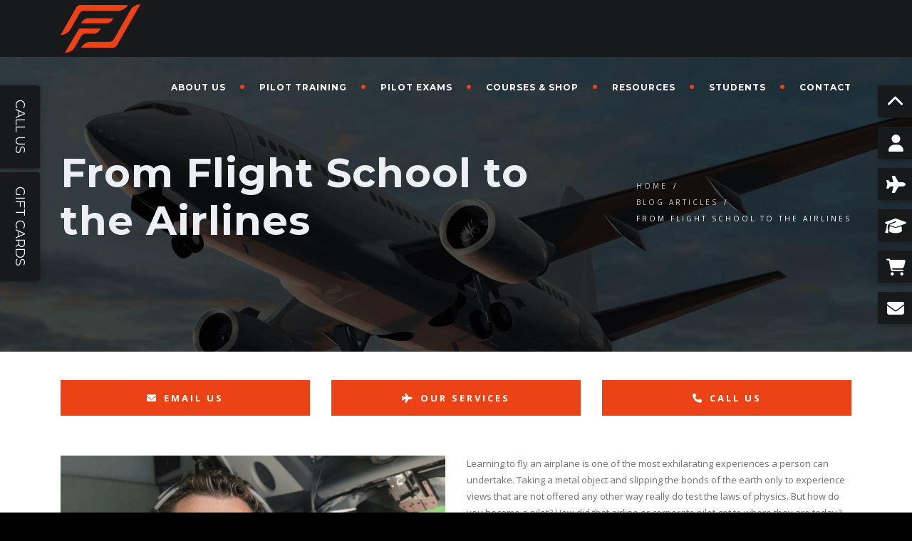

--- FILE ---
content_type: text/html; charset=UTF-8
request_url: https://levelflight.ca/blog/from-flight-school-to-the-airlines
body_size: 13719
content:
<!DOCTYPE html>
<html xmlns="http://www.w3.org/1999/xhtml" lang="en">
	<head>
		<head ><meta charset='utf-8' /><meta name='viewport' content='width=device-width, initial-scale=1.0' /><meta http-equiv='Content-type' content='text/html; charset=utf-8' /><meta name='description' content='One Pilots journey from flight school to the airlines and everything in between.
' /><meta name='og:description' content='One Pilots journey from flight school to the airlines and everything in between.
' /><meta name='keywords' content='flight school, flight training, airline pilot, flight instructor, commercial pilot, private pilot
' /><script type='application/ld+json' >{"@context":"http:\/\/schema.org","@type":"hentry","entry-content":"flight school, flight training, airline pilot, flight instructor, commercial pilot, private pilot\r\n"}</script><title >From Flight School to the Airlines | Level Flight
</title><meta name='og:title' content='From Flight School to the Airlines | Level Flight
' /><script type='application/ld+json' >{"@context":"https:\/\/schema.org","@type":"Website","name":"From Flight School to the Airlines | Level Flight\r\n","url":"https:\/\/levelflight.ca\/\/"}</script><link rel='canonical' href='https://levelflight.ca/blog/From+Flight+School+to+the+Airlines/44' ></link><meta property='geo.position' content='51.0447331;-114.0718831' /><meta property='ICBM' content='51.0447331, -114.0718831' /><meta property='geo.region' content='CA-AB' /><meta property='geo.placename' content='Calgary' /><meta property='og:image' content='https://levelflight.ca/images/product_uploads/1619713155.png' /><link rel='apple-touch-icon' sizes='57x57' href='https://levelflight.ca/view/css/favicons/apple-icon-57x57.png' /><link rel='apple-touch-icon' sizes='60x60' href='https://levelflight.ca/view/css/favicons/apple-icon-60x60.png' /><link rel='apple-touch-icon' sizes='72x72' href='https://levelflight.ca/view/css/favicons/apple-icon-72x72.png' /><link rel='apple-touch-icon' sizes='76x76' href='https://levelflight.ca/view/css/favicons/apple-icon-76x76.png' /><link rel='apple-touch-icon' sizes='114x114' href='https://levelflight.ca/view/css/favicons/apple-icon-114x114.png' /><link rel='apple-touch-icon' sizes='120x120' href='https://levelflight.ca/view/css/favicons/apple-icon-120x120.png' /><link rel='apple-touch-icon' sizes='144x144' href='https://levelflight.ca/view/css/favicons/apple-icon-144x144.png' /><link rel='apple-touch-icon' sizes='152x152' href='https://levelflight.ca/view/css/favicons/apple-icon-152x152.png' /><link rel='apple-touch-icon' sizes='180x180' href='https://levelflight.ca/view/css/favicons/apple-icon-180x180.png' /><link rel='icon' type='image/png' sizes='192x192' href='https://levelflight.ca/view/css/favicons/android-icon-192x192.png' /><link rel='icon' type='image/png' sizes='32x32' href='https://levelflight.ca/view/css/favicons/favicon-32x32.png' /><link rel='icon' type='image/png' sizes='96x96' href='https://levelflight.ca/view/css/favicons/favicon-96x96.png' /><link rel='icon' type='image/png' sizes='16x16' href='https://levelflight.ca/view/css/favicons/favicon-16x16.png' /><link rel='manifest' href='https://levelflight.ca/manifest.json' /><meta name='msapplication-TileColor' content='#EC4316' /><meta name='msapplication-TileImage' content='https://levelflight.ca/view/css/favicons/ms-icon-144x144.png' /><meta name='theme-color' content='#EC4316' /><link rel='shortcut icon' href='https://levelflight.ca/favicon.ico' type='image/x-icon' /><link rel='icon' href='https://levelflight.ca/favicon.ico' type='image/x-icon' /><link href='https://levelflight.ca/css/katana.css' rel='preload' as='style' onload='this.rel="stylesheet"' media='all' /><link href='https://levelflight.ca/css/katana.css' rel='stylesheet' /><link href='https://levelflight.ca/templates/archi2021/industry/source/css/bootstrap.css' rel='preload' as='style' onload='this.rel="stylesheet"' media='all' /><link href='https://levelflight.ca/templates/archi2021/industry/source/css/bootstrap.css' rel='stylesheet' /><link href='https://levelflight.ca/templates/archi2021/industry/source/css/jpreloader.css' rel='preload' as='style' onload='this.rel="stylesheet"' media='all' /><link href='https://levelflight.ca/templates/archi2021/industry/source/css/jpreloader.css' rel='stylesheet' /><link href='https://levelflight.ca/templates/archi2021/industry/source/css/animate.css' rel='preload' as='style' onload='this.rel="stylesheet"' media='all' /><link href='https://levelflight.ca/templates/archi2021/industry/source/css/animate.css' rel='stylesheet' /><link href='https://levelflight.ca/templates/archi2021/industry/source/css/plugin.css' rel='preload' as='style' onload='this.rel="stylesheet"' media='all' /><link href='https://levelflight.ca/templates/archi2021/industry/source/css/plugin.css' rel='stylesheet' /><link href='https://levelflight.ca/templates/archi2021/industry/source/css/owl.carousel.css' rel='preload' as='style' onload='this.rel="stylesheet"' media='all' /><link href='https://levelflight.ca/templates/archi2021/industry/source/css/owl.carousel.css' rel='stylesheet' /><link href='https://levelflight.ca/templates/archi2021/industry/source/css/owl.theme.css' rel='preload' as='style' onload='this.rel="stylesheet"' media='all' /><link href='https://levelflight.ca/templates/archi2021/industry/source/css/owl.theme.css' rel='stylesheet' /><link href='https://levelflight.ca/templates/archi2021/industry/source/css/owl.transitions.css' rel='preload' as='style' onload='this.rel="stylesheet"' media='all' /><link href='https://levelflight.ca/templates/archi2021/industry/source/css/owl.transitions.css' rel='stylesheet' /><link href='https://levelflight.ca/templates/archi2021/industry/source/css/magnific-popup.css' rel='preload' as='style' onload='this.rel="stylesheet"' media='all' /><link href='https://levelflight.ca/templates/archi2021/industry/source/css/magnific-popup.css' rel='stylesheet' /><link href='https://levelflight.ca/templates/archi2021/industry/source/css/style.css' rel='preload' as='style' onload='this.rel="stylesheet"' media='all' /><link href='https://levelflight.ca/templates/archi2021/industry/source/css/style.css' rel='stylesheet' /><link href='https://levelflight.ca/templates/archi2021/industry/source/css/bg.css' rel='preload' as='style' onload='this.rel="stylesheet"' media='all' /><link href='https://levelflight.ca/templates/archi2021/industry/source/css/bg.css' rel='stylesheet' /><link href='https://levelflight.ca/templates/archi2021/industry/source/css/color.css' rel='preload' as='style' onload='this.rel="stylesheet"' media='all' /><link href='https://levelflight.ca/templates/archi2021/industry/source/css/color.css' rel='stylesheet' /><link href='https://levelflight.ca/templates/archi2021/industry/source/fonts/elegant_font/HTML_CSS/style.css' rel='preload' as='style' onload='this.rel="stylesheet"' media='all' /><link href='https://levelflight.ca/templates/archi2021/industry/source/fonts/elegant_font/HTML_CSS/style.css' rel='stylesheet' /><link href='https://levelflight.ca/templates/archi2021/industry/source/fonts/et-line-font/style.css' rel='preload' as='style' onload='this.rel="stylesheet"' media='all' /><link href='https://levelflight.ca/templates/archi2021/industry/source/fonts/et-line-font/style.css' rel='stylesheet' /><link href='https://levelflight.ca/templates/archi2021/industry/source/css/custom.css' rel='preload' as='style' onload='this.rel="stylesheet"' media='all' /><link href='https://levelflight.ca/templates/archi2021/industry/source/css/custom.css' rel='stylesheet' /><link href='https://levelflight.ca/templates/archi2021/industry/source/css/stylelabs.css?1769043600' rel='preload' as='style' onload='this.rel="stylesheet"' media='all' /><link href='https://levelflight.ca/templates/archi2021/industry/source/css/stylelabs.css?1769043600' rel='stylesheet' /><style >:root { --primary-color-1: #EC4316; --primary-color-1-alpha-90: #EC4316E5; --primary-color-1-alpha-50: #EC431680; --primary-color-1-alpha-0: #EC431600; }</style><style >@import url('https://fonts.googleapis.com/css2?family=Montserrat:ital,wght@0,400;0,700;1,400;1,700&display=swap'); h1,h2,h3,h4,h5,h6, .big-white, .ultra-big-white, .de_tab.tab_steps .de_nav li span, .teaser-text, .text-slider, #mainmenu, .btn, a.btn, .btn-line, a.btn-line, #filters, .ultra-big-white, .wm, .big-custom-1, .homepage-banner-small-title, .homepage-banner-big-title, .side-tab, .typing-wrap, .project-name, .blog-list .btn-more, .de_light .de_count h3, .signature-font { font-family: 'Montserrat', sans-serif; }</style><link href='https://levelflight.ca/view/css/style.css?1769046527' rel='stylesheet' />				<!--[if lt IE 9]>
				<script src="js/html5shiv.js"></script>
				<![endif]--><script type='application/ld+json' >{"@context":"http:\/\/schema.org","@type":"LocalBusiness","name":"Level Flight","image":"https:\/\/levelflight.ca\/","telephone":"1-403-525-5622","description":"Whether you\u2019re looking to earn a Private Pilot License or a Commercial Pilot License, our E-learning platform will help you succeed!","address":[{"@type":"PostalAddress","streetAddress":"","addressLocality":"","addressRegion":"","addressCountry":"CA","postalCode":""},{"@type":"PostalAddress","streetAddress":"","addressLocality":"","addressRegion":"","addressCountry":"CA","postalCode":""},{"@type":"PostalAddress","streetAddress":"","addressLocality":"","addressRegion":"","addressCountry":"CA","postalCode":""},{"@type":"PostalAddress","streetAddress":"","addressLocality":"","addressRegion":"","addressCountry":"CA","postalCode":""},{"@type":"PostalAddress","streetAddress":"","addressLocality":"","addressRegion":"","addressCountry":"CA","postalCode":""},{"@type":"PostalAddress","streetAddress":"","addressLocality":"","addressRegion":"","addressCountry":"CA","postalCode":""},{"@type":"PostalAddress","streetAddress":"","addressLocality":"","addressRegion":"","addressCountry":"CA","postalCode":""},{"@type":"PostalAddress","streetAddress":"","addressLocality":"","addressRegion":"","addressCountry":"CA","postalCode":""}],"url":"https:\/\/levelflight.ca\/","sameAs":["https:\/\/www.facebook.com\/Levelflightsocial","https:\/\/www.linkedin.com\/company\/level-flight","https:\/\/www.youtube.com\/channel\/UC37WmGKPYdwEBGp5nYYa2KA","https:\/\/www.instagram.com\/Levelflightsocial"],"aggregateRating":{"@type":"AggregateRating","ratingValue":"5","ratingCount":"55","bestRating":"5"}}</script><script type='application/ld+json' >{"@context":"http:\/\/schema.org","@type":"BlogPosting","mainEntityOfPage":{"@type":"WebPage","@id":"https:\/\/levelflight.ca\/blog\/From+Flight+School+to+the+Airlines\/44"},"headline":"From Flight School to the Airlines","image":{"@type":"ImageObject","url":"https:\/\/levelflight.ca\/images_library\/defaultBlog.png"},"datePublished":"2022-07-14","dateModified":"2022-07-14","author":{"@type":"Organization","name":"Level Flight","logo":{"@type":"ImageObject","url":"https:\/\/levelflight.ca\/"}},"publisher":{"@type":"Organization","name":"Level Flight","logo":{"@type":"ImageObject","url":"https:\/\/levelflight.ca\/"}},"description":"One Pilots journey from flight school to the airlines and everything in between.\r\n"}</script><!-- Google tag (gtag.js) -->
<script async src="https://www.googletagmanager.com/gtag/js?id=G-BZ03RQHZJL"></script>
<script>
  window.dataLayer = window.dataLayer || [];
  function gtag(){dataLayer.push(arguments);}
  gtag('js', new Date());

  gtag('config', 'G-BZ03RQHZJL');
</script><!-- Google Tag Manager -->
<script>(function(w,d,s,l,i){w[l]=w[l]||[];w[l].push({'gtm.start':
new Date().getTime(),event:'gtm.js'});var f=d.getElementsByTagName(s)[0],
j=d.createElement(s),dl=l!='dataLayer'?'&l='+l:'';j.async=true;j.src=
'https://www.googletagmanager.com/gtm.js?id='+i+dl;f.parentNode.insertBefore(j,f);
})(window,document,'script','dataLayer','GTM-5BQVK5T');</script>
<!-- End Google Tag Manager --></head>	</head>
	
	<body>
		<body id='top' ><!-- Google Tag Manager (noscript) -->
<noscript><iframe src="https://www.googletagmanager.com/ns.html?id=GTM-5BQVK5T"
height="0" width="0" style="display:none;visibility:hidden"></iframe></noscript>
<!-- End Google Tag Manager (noscript) --><div id='wrapper' ><header ><div class='container clearfix' ><div id='logo' ><a href='https://levelflight.ca/' ><img src='https://levelflight.ca/images/product_uploads/1618867909.png' srcset='https://levelflight.ca/images/product_uploads/1618867909.png 1x, https://levelflight.ca/images/product_uploads/1618867930.svg 2x, https://levelflight.ca/images/product_uploads/1618867930.svg 3x, https://levelflight.ca/images/product_uploads/1618867930.svg 4x' class='logo' 1 /></a></div><span id='menu-btn' ></span><nav ><ul id='mainmenu' ><li ><a href='#' >About Us</a><ul ><li ><a href='https://levelflight.ca/pages/about-us/about-level-flight' >About</a></li><li ><a href='https://levelflight.ca/pages/about-us/reviews' >Reviews</a></li><li ><a href='#' >Partnerships</a><ul ><li ><a href='https://levelflight.ca/pages/partnerships/affiliates-partnerships' >Become a Partner</a></li><li ><a href='https://levelflight.ca/pages/leadership' >Pilot Leadership Community</a></li></ul></li><li ><a href='https://levelflight.ca/sponsorships' >Sponsorships</a><ul ><li ><a href='https://levelflight.ca/pages/elsie-macgill-awards' >Elsie MacGill Awards</a></li><li ><a href='https://levelflight.ca/pages/bapn-stargaze' >BAPN - Stargaze </a></li><li ><a href='https://levelflight.ca/pages/elevate-aviation' >Inspire Gala</a></li></ul></li><li ><a href='https://levelflight.ca/team' >Meet the Team</a></li><li ><a href='https://levelflight.ca/pages/about-us/locations' >Locations</a></li><li ><a href='https://levelflight.ca/pages/about-us/terms-and-conditions' >Terms & Conditions</a></li></ul></li><li ><a href='#' >Pilot Training</a><ul ><li ><a href='https://levelflight.ca/pages/services/ground-school' >Become a Pilot</a></li><li ><a href='https://levelflight.ca/pages/services/licences-and-ratings' >Licences and Ratings</a></li><li ><a href='https://levelflight.ca/pages/services/adaptive-pilot-training' >Adaptive Pilot Training</a></li><li ><a href='https://levelflight.ca/pages/services/e3-aerospace' >Air Operator Training</a></li><li ><a href='https://shop.levelflight.ca/collections/courses' >Online Courses</a></li><li ><a href='https://levelflight.ca/featured/online-training-for-students-pilots' >View All</a></li></ul></li><li ><a href='#' >Pilot Exams</a><ul ><li ><a href='https://levelflight.ca/pages/exams/exam-prep-and-recommendations' >Pilot Exam Prep</a></li><li ><a href='https://levelflight.ca/products/privatepilotexamprep' >PPL Exam Prep</a></li><li ><a href='https://shop.levelflight.ca/products/restricted-operator-certificate-roc-a' >ROC-A Exam Prep</a></li></ul></li><li ><a href='#' >Courses & Shop</a><ul ><li ><a href='https://shop.levelflight.ca/' >Pilot Shop</a></li><li ><a href='https://shop.levelflight.ca/collections/courses' >Course Catalog</a></li><li ><a href='https://levelflight.ca/pages/courses-shop/reviews-2' >Reviews</a></li></ul></li><li ><a href='#' >Resources</a><ul ><li ><a href='https://levelflight.ca/blogs' >Articles</a></li><li ><a href='https://www.youtube.com/@levelflightsocial' >Training Videos</a></li><li ><a href='https://levelflight.ca/pages/student-support' >Student Support</a></li><li ><a href='https://levelflight.ca/pages/newsletter' >Newsletter signup</a></li><li ><a href='https://levelflight.ca/pages/flight-training-faqs' >FAQs</a></li><li ><a href='https://levelflight.ca/pages/leadership' >Leadership</a></li><li ><a href='#' >Transport Canada</a><ul ><li ><a href='https://tc.canada.ca/en/corporate-services/acts-regulations/list-regulations/canadian-aviation-regulations-sor-96-433' >Canadian Aviation Regulations</a></li><li ><a href='https://tc.canada.ca/en/aviation/publications/transport-canada-aeronautical-information-manual-tc-aim-tp-14371' >Aeronautical Information Manual</a></li><li ><a href='https://tc.canada.ca/en/aviation/publications/study-reference-guide-written-examinations-private-pilot-licence-aeroplane-tp-12880' >PPL Study Guide</a></li><li ><a href='https://tc.canada.ca/en/aviation/publications/study-reference-guide-written-examinations-commercial-pilot-licence-aeroplane-tp-12881' >CPL Study Guide</a></li><li ><a href='https://tc.canada.ca/en/aviation/publications/student-pilot-permit-private-pilot-licence-foreign-military-applicants-aviation-regulations-tp-11919' >PSTAR Study Guide</a></li><li ><a href='https://tc.canada.ca/en/aviation/licensing-pilots-personnel/flight-crew-licences-permits-ratings/converting-us-canadian-pilot-licence' >US/CAN License Conversion</a></li><li ><a href='https://tc.canada.ca/en/aviation/licensing-pilots-personnel/flight-crew-licences-permits-ratings/licensing-foreign-pilots' >Licensing for Foreign Pilots</a></li></ul></li><li ><a href='https://plan.navcanada.ca/account/login/?next=/' >Nav Canada | CFPS</a></li><li ><a href='#' >Pilot Jobs</a><ul ><li ><a href='https://levelflight.ca/pages/pilotcareercentre' >Pilot Jobs</a></li></ul></li><li ><a href='https://levelflight.silentsalesman.ca/form/MzMzNjQ0MTQzNjYxOTQ-' >Book a ROC-A Exam</a></li><li ><a href='https://tc.canada.ca/en/aviation/medical-fitness-aviation/covid-19-procedures-civil-aviation-medical-examinations-certificate-renewals/list-civil-aviation-medical-examiners-cames-providing-telemedicine-consults' >Medical Examiners</a></li><li ><a href='#' >Forms</a><ul ><li ><a href='https://levelflight.silentsalesman.ca/form/MzMzNjQ0MTQzNjYxOTQ-' >Book a ROC-A Exam</a></li><li ><a href='https://levelflight.silentsalesman.ca/form/MzMzNjQ0MTEyMzE3MDQ-' >Exam Recommendation</a></li><li ><a href='https://levelflight.silentsalesman.ca/form/MzMzNjQ0MTEyMzkzOTY-' >Exam Prep Activation</a></li></ul></li></ul></li><li ><a href='#' >Students</a><ul ><li ><a href='https://pilottraining.courses.levelflight.ca' >Learning Portal</a></li><li ><a href='https://levelflight.silentsalesman.ca/form/MzMzNjQ0MTE0NjYzMTA-' >Support Request</a></li><li ><a href='https://myrootabl.com/r/U3xzfYok?rootabl=levelflight' >Pilot Community</a></li></ul></li><li ><a href='#contact-form' >Contact</a></li></ul></nav></div></header><section id='subheader' class='bg-fixed style-2' ><div class='container clearfix' ><div class='row align-items-center' ><div class='col-lg' ><div class='title-wrap' ><h1 >From Flight School to the Airlines</h1></div></div><div class='col-lg-auto' ><ul class='crumb' ><li ><a href='https://levelflight.ca/' >Home</a></li><li class='sep' >/</li><li ><a href='https://levelflight.ca/blogs' >Blog Articles</a></li><li class='sep' >/</li><li >From Flight School to the Airlines</li></ul></div></div></div><style >				section#subheader.style-2 { background-image: url('https://levelflight.ca/images/page_uploads/1658010369/Blog-header-2-1.png'); }
				@media (max-width: 767px) {
					section#subheader.style-2 { background-image: url('https://levelflight.ca/images/page_uploads/1658010369/Blog-header-2-1.png'); }
				}</style></section><div id='content' class='no-top no-bottom' ><section class='bg-white' ><div class='container' ><div class='row margin-bottom-40' ><div class='col-lg margin-bottom-16' ><a href='#contact-form' class='btn-custom w-100 d-block text-center padding-top-16 padding-bottom-16' ><i class='fas fa-envelope margin-right-8' ></i>Email Us</a></div><div class='col-lg margin-bottom-16' ><a href='https://levelflight.ca/products' class='btn-custom w-100 d-block text-center padding-top-16 padding-bottom-16' ><i class='fas fa-plane margin-right-8' ></i>Our Services</a></div><div class='col-lg margin-bottom-16' ><a href='tel:4035255622' class='btn-custom w-100 d-block text-center padding-top-16 padding-bottom-16' ><i class='fas fa-phone margin-right-8' ></i>Call Us</a></div></div><div class='row' ><div class='col-lg-6' ><img src='https://levelflight.ca/images/page_uploads/1658014930/Blog-summary-3-1.png' alt='From Flight School to the Airlines' class='margin-bottom-24 img-responsive' /></div><div class='col-lg-6' ><p>Learning to fly an airplane is one of the most exhilarating experiences a person can undertake. Taking a metal object and slipping the bonds of the earth only to experience views that are not offered any other way really do test the laws of physics. But how do you become a pilot? How did that airline or corporate pilot get to where they are today? What does the pathway to the skies look like for career pilots? The reality is that everyone&#39;s journey is different but there are some similarities.&nbsp;</p>

<p>Below I&#39;m going to tell you about my journey from flight training to the airlines. It&#39;s been quite the ride so far but I hope you can find some value in my journey and use it to create your own pilot pathway.&nbsp;</p>

<p>Tyler Haughey<br />
Founder - Level Flight</p>
<div class='margin-bottom-8 text-center' ><a href='/pages/services/ground-school' class='btn-slider margin-bottom-8 margin-left-8 margin-right-8' >Pilot Pathway</a><a href='#contact-form' class='btn-slider margin-bottom-8 margin-left-8 margin-right-8' >Contact a Student Advisor</a></div></div></div></div></section><section class='bg-white' ><div class='container' ><div class='wow fadeInUp' data-wow-delay='0s' ><h3 style="text-align: center;"><strong>Private Pilot Training</strong></h3>

<div class="separator" style="background-size: cover;"><span><i class="fas fa-chevron-down" aria-hidden="true"></i></span></div>

<p>It was just after 9/11 when I decided to take up flight training and become a pilot. I started by visiting a local flight school and taking an introductory flight. During this flight, I was able to take control of the airplane and fly around all while under the supervision of a qualified flight instructor. That was it, I was hooked! Immediately following the flight I signed up for ground school and booked my first few training flights. Over the next year, I worked through each training flight learning new maneuvers and skills as I inched closer to the goal of a Private Pilot License.&nbsp;</p>

<p>One major milestone during this time was my first solo. What an experience! There really is nothing like having your instructor (safety net) step out of the airplane and tell you it&rsquo;s all on you. The first time you take off with no one beside you and you realize it truly is all on you is both exhilarating and nerve-racking. Don&rsquo;t screw it up is all I could think. 20 years later I still look back on that day with fond memories.</p>

<p>Once I received my newly minted Pilot License I took my first passenger, my Dad. This is another major highlight of a new pilot&#39;s journey, a proud moment for both of us.&nbsp;</p>

<h3 style="text-align: center;"><strong>Commercial Pilot Training</strong></h3>

<div class="separator" style="background-size: cover;"><span><i class="fas fa-chevron-down" aria-hidden="true"></i></span></div>

<p>From this point forward I decided I needed a fallback plan and went to school for business. While in school I didn&rsquo;t want to completely stall my flight training so I spent some time getting the quicker things out of the way such as my night rating and multi-engine rating.&nbsp;</p>

<p>When I finished business school I wanted to push forward on my flying and get my Commercial Pilot License so I could finally start working in the industry as a professional pilot. To do this I attended a program at the Northern Alberta Institute of Technology which no longer exists. Here I was able to earn a diploma in Aviation while getting my commercial pilot license.&nbsp;</p>

<p>This was a fun but challenging two years as I had my first major setback. I failed my commercial flight test on the first attempt. Why? I simply wasn&rsquo;t ready. I was pushing myself to get it done. I decided then that I would focus on getting it right rather than getting it done. It didn&rsquo;t take much longer but on the second try, I was much more prepared and passed without any issues. This experience ingrained in me a new personal rule that I would always go into any check ride or flight over-prepared rather than prepared or under-prepared. It&rsquo;s worked for me ever since!&nbsp;</p>

<h3 style="text-align: center;"><strong>Flight Instructing</strong></h3>

<div class="separator" style="background-size: cover;"><span><i class="fas fa-chevron-down" aria-hidden="true"></i></span></div>

<p>Now I was a commercial pilot&hellip; but I had no solid plan on what the next step was going to be. My goal was always to become an airline pilot but I needed some experience to get there. I decided to get my flight instructor rating and teach for my first job. I moved back to Calgary and started my instructor training at a flight school while working dispatch on the side. It was a great way to meet new people and immerse myself in the flight training world. You will discover that networking is an extremely important part of progressing in any career, not just aviation.&nbsp;</p>

<p>After a lot of hard work, I was finally a newly qualified flight instructor. I know some people have a stigma against flight instructors but I would not trade this experience for anything. This truly is where I learned to fly. There is a saying and I believe it to be true</p>

<p style="text-align: center;"><em>&quot;To teach is to learn twice&quot;</em></p>

<p>Boy was this true. But learning it the second time really solidified many concepts in my mind and cleared up some misconceptions that I had. My time teaching others to fly really set me up for the rest of my career.</p>

<p><span style="text-align: center;">I flight instructed for three and a half years, changed schools once, got my Class two rating, and was fortunate enough to hold the position of Assistant Chief Flight Instructor. During this time I also completed my IFR rating and began teaching Multi-IFR. This presented a new and refreshing challenge but also set me up for success in my next job, First Officer on a Beech 1900 for a large charter company</span></p>

<h3 style="text-align: center;"><strong>Onward and Upward</strong></h3>

<div class="separator" style="background-size: cover;"><span><i class="fas fa-chevron-down" aria-hidden="true"></i></span></div>

<p>Flying the Beech 1900 was my first taste of real-world flying. The learning curve was steep but the training was good and gave me the tools to succeed. My two and a half years at this company were capped off by obtaining my first captain position on a Piper Navajo and then my second on the 1900. A pilot&#39;s first command job is another one of the many milestones in any pilot&#39;s career. I should also mention that I got this job in the first place from a contact I made while flight instructing. You never know who you will meet or how they will impact your future, it&rsquo;s a small industry so always maintain a good reputation.&nbsp;</p>

<p>Moving forward I was lucky enough to get my first airline job with a new regional airline in Calgary. This was another big jump in my career and came with even more challenges as I was learning a new high-performance airplane in a much larger operating environment that was even faster-paced than what I knew. Because of the nature of the growth at this company, I was fortunate enough to upgrade and hold my first airline captain position. This role was made even more special when I got to take my daughter on her first flight&hellip; I wish the landing was one I could be proud of too but it most certainly was not.&nbsp;</p>

<p>After a little more than two years at the regional airline, I was able to transition to the mainline as a first officer on the Boeing 737, my first jet job! Now it&rsquo;s a waiting game. The reality of airline flying is that seniority is key. You will typically sit in the right seat gaining experience and learning while you work your way up the seniority ladder to a point where you can qualify for your upgrade.&nbsp;</p>

<p>If the pandemic had not happened the upgrade would have come already. However, in a weird twist of fate, I was able to transition to our ULCC at a time when many pilots were getting laid off. This is where I would achieve my ultimate goal of becoming a Captain on the 737. Yes, the circumstances were not what I had excepted and I have since transitioned back to my first officer position at the mainline but it was a career goal I had been working toward since the early days of flight training at YYC.&nbsp;</p>

<p style="text-align: center;"><em>I recall sitting in the runup bay in my little C172 as the huge (it seemed so at the time) 737 would taxi by and takeoff right in front of me. The day will come again when I can hold the left seat but for me, it&rsquo;s not as much about that as it is about flying. I love what I do and the places I go and see. The cherry on top is that through Level Flight I get to connect with so many new people and share my experiences and help them to achieve their aviation goals.&nbsp;</em></p>

<h3 style="text-align: center;"><strong>Charting Your Own Pilot Pathway</strong></h3>

<div class="separator" style="background-size: cover;"><span><i class="fas fa-chevron-down" aria-hidden="true"></i></span></div>

<p>As you network and start to meet people in the Aviation industry ask them about their stories. You will notice that almost everyone begins their journey the &ldquo;traditional&rdquo; way with a Private Pilot License and then progresses to a Commercial Pilot License. From here the paths diverge. Some will go north and do some bush or float flying. Others will work at a flight school as flight instructors, and some will get into various charter or aerial work jobs. No matter the chosen path, or the desired end goal, there are many great opportunities to be had in the Canadian Aviation industry and you need to choose the right path for you.&nbsp;</p>

<p>To get started on your pilot training reach out to a member of our team by filling out the <a href="#contact-form"><strong>online contact form</strong></a>. Our ground school courses provide you with the most flexible learning experience possible. Our highly experienced industry professionals are ready and excited to help you achieve your goals! What are you waiting for?&nbsp;</p>
</div></div></section><section class='bg-white' ><div class='container' ><div class='text-center' ><h2 >FAQs</h2><div class='separator' ><span ><i class='fas fa-chevron-down' ></i></span></div><div class='spacer-single' ></div></div><div id='faqs-accordion' class='accordion prime' ><div class='wow fadeInUp' data-wow-delay='0.2s' ><div class='card' ><div id='heading-c104834' class='card-header bg-color shadow-sm border-0' ><h6 class='mb-0 font-weight-bold' ><a href='#' data-toggle='collapse' data-target='#collapse-c104834' aria-expanded='false' aria-controls='collapse-c104834' class='d-block position-relative text-white collapsed collapsible-link py-2' >How much does an airline pilot make?</a></h6></div><div id='collapse-c104834' aria-labelledby='heading-c104834' data-parent='#faqs-accordion' class='collapse' ><div class='card-body p-4' ><p>An entry-level first officer will make around 45 to 50 thousand dollars annually. A top-level Captain could expect to make 200 to 300 thousand dollars a year. Of course, every company will be different. It is a good idea to consult job postings and other industry experts like the <strong><a href="https://pilotcareercenter.com/Canada">Pilot Career Centre</a></strong> for up-to-date information.</p>
</div></div></div></div><div class='wow fadeInUp' data-wow-delay='0.4s' ><div class='card' ><div id='heading-c618111' class='card-header bg-color shadow-sm border-0' ><h6 class='mb-0 font-weight-bold' ><a href='#' data-toggle='collapse' data-target='#collapse-c618111' aria-expanded='false' aria-controls='collapse-c618111' class='d-block position-relative text-white collapsed collapsible-link py-2' >How do I become an airline pilot?</a></h6></div><div id='collapse-c618111' aria-labelledby='heading-c618111' data-parent='#faqs-accordion' class='collapse' ><div class='card-body p-4' ><p>You need to start with a Private Pilot License and then get a commercial pilot license, multi-engine rating, and an instrument rating. From here you need to build some experience to meet the current qualification requirements that the airlines are looking for. Jobs might include flight instructing, survey or Arial work, charter flying, or bush flying. Eventually, you will obtain an Airline Transport Pilot License (ATPL). This license is not required to work as an airline pilot in the First Officer position but if you want to be a captain you will need your ATPL license.&nbsp;</p>
</div></div></div></div><div class='wow fadeInUp' data-wow-delay='0.6s' ><div class='card' ><div id='heading-c171016' class='card-header bg-color shadow-sm border-0' ><h6 class='mb-0 font-weight-bold' ><a href='#' data-toggle='collapse' data-target='#collapse-c171016' aria-expanded='false' aria-controls='collapse-c171016' class='d-block position-relative text-white collapsed collapsible-link py-2' >How old do I have to be to get a pilot license?</a></h6></div><div id='collapse-c171016' aria-labelledby='heading-c171016' data-parent='#faqs-accordion' class='collapse' ><div class='card-body p-4' ><p>To hold a Private Pilot License you need to be 17 years old.</p>

<p>To hold a Commercial Pilot License you need to be 18 years old.</p>

<p>To hold an Airline Transport License you need to be 21 years old.</p>

<p>&nbsp;</p>
</div></div></div></div></div></div></section><section id='contact-form' class='bg-fixed text-light' style='background-image: url(https://levelflight.ca/images/product_uploads/1618421916.png);' ><div class='container' ><div class='text-center' ><h2 >Take Flight Now</h2><div class='separator' ><span ><i class='fas fa-chevron-down' ></i></span></div><div class='wow fadeInUp' data-wow-delay='0s' ><p>Level Flight is Canada&rsquo;s best online ground school. It is our mandate to provide higher quality, more engaging training for Canadian Student Pilots. If you are seeking the exhilarating freedom of flight for a hobby or with aspirations of a career in the skies, Level Flight offers the best ground school experience available. Sign up for our online learning platform now and discover the adventure that awaits you at Level Flight.&nbsp;</p>

<p>By submitting this form, you opt-in and give expressed consent to receiving SMS / text messages, calls, and emails from us for the purposes of communication related to your inquiry or related to the products and or services we provide.</p>
</div><div class='spacer-single' ></div></div><div class='wow fadeInUp' data-wow-delay='0.2s' ><form role='form' ><div class='row' ><div class='col-md-4' ><div class='margin-bottom-8' ><input type='text' class='form-control' name='first_name' placeholder='First Name *' /></div><div class='margin-bottom-8' ><input type='text' class='form-control' name='last_name' placeholder='Last Name *' /></div><div class='margin-bottom-8' ><input type='email' class='form-control' name='email' placeholder='Email *' /></div><div class='margin-bottom-8' ><input type='tel' class='form-control' name='phone' placeholder='Phone *' /></div><div class='margin-bottom-8' ><select class='form-control' name='subject' ><option value='' data-redirect='' data-hook-token='' >How can we help you?</option><option value='General Inquiries' data-redirect='pages/thank-you-for-contacting-us' data-hook-token='2d0162fc176a95976a10f1a646b926c4' >General Inquiries</option><option value='Ground School &amp; Exam Prep' data-redirect='pages/thank-you-for-contacting-us' data-hook-token='2d0162fc176a95976a10f1a646b926c4' >Ground School &amp; Exam Prep</option><option value='International Student' data-redirect='pages/thank-you-for-contacting-us' data-hook-token='5e8a38e7ceff1a449e51d1cef28d864e' >International Student</option><option value='Become a Partner' data-redirect='pages/thank-you-for-contacting-us' data-hook-token='d9fb2924040c6a3a789543a5476d34b7' >Become a Partner</option><option value='Newsletter Sign Up' data-redirect='pages/thank-you-for-contacting-us' data-hook-token='ad03f76ac95467318643e906a7170232' >Newsletter Sign Up</option><option value='Student Support' data-redirect='pages/thank-you-for-contacting-us' data-hook-token='093dc8d6ee417dc25e73efb9c5c9d901' >Student Support</option></select></div></div><div class='col-md-8 margin-bottom-8' ><textarea class='form-control' name='message' placeholder='Message' style='height: 222px;' ></textarea></div></div><div class='row' ><div class='col-md-4 offset-md-4' ><div class='text-center margin-bottom-16' ><div class='g-recaptcha inline-block' data-sitekey='6LeVyRAaAAAAAI_n8I9B6va8RDlfJovQqufoO7Ot' ></div></div><div class='js-local-contact-form-submit btn-slider d-block w-100 text-center' >Submit Message</div><h4 class='js-local-contact-form-response margin-bottom-0 margin-top-8 padding-16 text-white text-center' style='display: none;' ></h4></div></div></form></div></div></section></div><footer ><div class='container' ><div class='row' ><div class='col-lg-6 col-sm-12' ><div class='wow fadeInUp' data-wow-delay='0s' ><div class='margin-bottom-16' ><a href='https://levelflight.ca/' ><img src='https://levelflight.ca/images/product_uploads/1618422011.png' alt='Level Flight' style='height: 80px; max-width: 100%;' /></a></div><div class='widget' ><p>The team of Ground School educators at Level Flight are highly skilled and experienced airline transport-rated pilots, Air Traffic Controllers, Flight Instructors, and other industry experts who combine knowledge obtained in the field with a passion to prepare the next generation of Canadian Pilots to take to the skies. We deliver quality, engaging course content through an online model that meets the needs of today&rsquo;s student pilot. Connect with our team today to take advantage of Level Flight&rsquo;s innovative e-learning methods.</p>
</div></div></div><div class='col-lg-3 col-sm-6' ><div class='wow fadeInUp' data-wow-delay='0.2s' ></div></div><div class='col-lg-3 col-sm-6' ><div class='wow fadeInUp' data-wow-delay='0.4s' ><h3 class='style-1' >Contact Us</h3><div class='widget widget-address' ><address ><span ><b class='text-white' >British Columbia</b><br /><a href='https://google.com/maps/search/' ></a></span><span ><b class='text-white' >Alberta</b><br /><a href='https://google.com/maps/search/' ></a></span><span ><b class='text-white' >Saskatchewan</b><br /><a href='https://google.com/maps/search/' ></a></span><span ><b class='text-white' >Manitoba</b><br /><a href='https://google.com/maps/search/' ></a></span><span ><b class='text-white' >Ontario</b><br /><a href='https://google.com/maps/search/' ></a></span><span ><b class='text-white' >Maritimes</b><br /><a href='https://google.com/maps/search/' ></a></span><span ><b class='text-white' >Northern Canada</b><br /><a href='https://google.com/maps/search/' ></a></span><span ><b class='text-white' >International</b><br /><a href='https://google.com/maps/search/' ></a></span><span ><strong >Phone</strong><a href='tel:14035255622' >1-403-525-5622</a></span></address></div></div></div></div></div><div class='subfooter' ><div class='container' ><div class='row' ><div class='col-md-6 text-xs-center text-sm-center text-md-left text-lg-left text-xl-left margin-bottom-16' ><a href='https://calgarywebsites.ca' class='' target='_blank' title='Calgary Website Design StyleLabs' ><img src='https://levelflight.ca/classes/templates/aura2/base/img/samurai-white.png' alt='Calgary Website Design StyleLabs' class='powered-by-logo' style='max-height: 55px;' /></a></div><div class='col-md-6 text-xs-center text-sm-center text-md-right text-lg-right text-xl-right margin-bottom-16' ><div class='social-icons' ><a href='https://www.facebook.com/Levelflightsocial' target='_blank' ><i class='fa fa-facebook fa-lg' ></i></a><a href='https://www.linkedin.com/company/level-flight' target='_blank' ><i class='fa fa-linkedin fa-lg' ></i></a><a href='https://www.youtube.com/channel/UC37WmGKPYdwEBGp5nYYa2KA' target='_blank' ><i class='fa fa-youtube fa-lg' ></i></a><a href='https://www.instagram.com/Levelflightsocial' target='_blank' ><i class='fa fa-instagram fa-lg' ></i></a></div><div class='margin-top-4' >&copy; 2026 <a href="https://levelflight.ca/">Level Flight</a>. All rights reserved.</div></div></div></div></div></footer></div><div class='desktop-elevators-container' ><a href='#top' class='elevator-block' ><i class='fas fa-fw fa-chevron-up' ></i><span >Top</span></a><a href='/pages/about-us/about-level-flight' class='elevator-block' ><i class='fas fa-user fa-fw' ></i><span >About</span></a><a href='/featured/sample-dynamic-index' class='elevator-block' ><i class='fas fa-plane fa-fw' ></i><span >Our Services</span></a><a href='https://shop.levelflight.ca/collections/courses' class='elevator-block' ><i class='fas fa-graduation-cap fa-fw' ></i><span >Our Courses</span></a><a href='https://shop.levelflight.ca/' class='elevator-block' ><i class='fas fa-shopping-cart fa-fw' ></i><span >Pilot Shop</span></a><a href='#contact-form' class='elevator-block' ><i class='fas fa-envelope fa-fw' ></i><span >Contact</span></a></div><div class='mobile-elevators-bar' ><a href='#top' class='elevator-block' ><i class='fas fa-chevron-up' ></i><span >Top</span></a><a href='/pages/about-us/about-level-flight' class='elevator-block' ><i class='fas fa-user' ></i><span >About</span></a><a href='/featured/sample-dynamic-index' class='elevator-block' ><i class='fas fa-plane' ></i><span >Our Services</span></a><a href='https://shop.levelflight.ca/collections/courses' class='elevator-block' ><i class='fas fa-graduation-cap' ></i><span >Our Courses</span></a><a href='https://shop.levelflight.ca/' class='elevator-block' ><i class='fas fa-shopping-cart' ></i><span >Pilot Shop</span></a><a href='#contact-form' class='elevator-block' ><i class='fas fa-envelope' ></i><span >Contact</span></a></div><div class='side-tab call-us-tab d-none d-md-block' ><div class='row align-items-center margin-0' ><div class='col padding-0' ><div class='call-us-tab-hidden-text text-center padding-left-24' ><div >Have questions? Call today at:</div><a href='tel:14035255622' class='text-white h4' >1-403-525-5622</a></div></div><div class='col-auto padding-0' style='width: 56px;' ><div class='call-us-tab-side-text' >CALL US</div></div></div></div><a href='https://shop.levelflight.ca/products/level-flight-gift-card' class='side-tab additional-side-tab d-none d-md-block' >Gift Cards</a><a href='https://levelflight.ca/reservation-cart' class='js-floating-cart-link floating-cart-link' title='Go to Reservation Cart' style='display: none;' ><num >0</num><span class='bg-color gfx-periodic-bounce' ><i class='fas fa-shopping-cart' ></i></span></a><script type='text/javascript' src='https://levelflight.ca/templates/archi2021/industry/source/js/jquery.min.js' ></script><script type='text/javascript' src='https://levelflight.ca/templates/archi2021/industry/source/js/jpreLoader.js' ></script><script type='text/javascript' src='https://levelflight.ca/templates/archi2021/industry/source/js/bootstrap.min.js' ></script><script type='text/javascript' src='https://levelflight.ca/templates/archi2021/industry/source/js/jquery.isotope.min.js' ></script><script type='text/javascript' src='https://levelflight.ca/templates/archi2021/industry/source/js/easing.js' ></script><script type='text/javascript' src='https://levelflight.ca/templates/archi2021/industry/source/js/jquery.flexslider-min.js' ></script><script type='text/javascript' src='https://levelflight.ca/templates/archi2021/industry/source/js/jquery.scrollto.js' ></script><script type='text/javascript' src='https://levelflight.ca/templates/archi2021/industry/source/js/owl.carousel.js' ></script><script type='text/javascript' src='https://levelflight.ca/templates/archi2021/industry/source/js/jquery.countTo.js' ></script><script type='text/javascript' src='https://levelflight.ca/templates/archi2021/industry/source/js/classie.js' ></script><script type='text/javascript' src='https://levelflight.ca/templates/archi2021/industry/source/js/video.resize.js' ></script><script type='text/javascript' src='https://levelflight.ca/templates/archi2021/industry/source/js/validation.js' ></script><script type='text/javascript' src='https://levelflight.ca/templates/archi2021/industry/source/js/wow.min.js' ></script><script type='text/javascript' src='https://levelflight.ca/templates/archi2021/industry/source/js/jquery.magnific-popup.min.js' ></script><script type='text/javascript' src='https://levelflight.ca/templates/archi2021/industry/source/js/jquery.stellar.min.js' ></script><script type='text/javascript' src='https://levelflight.ca/templates/archi2021/industry/source/js/enquire.min.js' ></script><script type='text/javascript' src='https://levelflight.ca/templates/archi2021/industry/source/js/typed.js' ></script><script type='text/javascript' src='https://levelflight.ca/templates/archi2021/industry/source/js/typed_init.js' ></script><script >				var de_header_style = 1; // 1 - solid, 2 - transparent
			    var de_header_layout = 1; // 1 - default, 2 - extended
			    var de_header_color = 1; // 1 - default, 2 - light style
			    var de_header_sticky = 1; // 1 - sticky, 2 - scroll
			    var de_header_mobile_sticky = 1; // 1 - sticky, 2 - scroll
			    var de_menu_separator = 1; // 1 - dotted, 2 - border, 3 - circle, 4 - square, 5 - plus, 6 - strip, 0 - none
			    var de_color_style = 2; // 1 - default, 2 - light style
			    var de_font_style = 2; // 1 - default, 2 - alternate font style

			    var mobile_menu_show = 0;
			    var grid_size = 10;</script><script type='text/javascript' src='https://levelflight.ca/templates/archi2021/industry/source/js/archi_plugins_init.js?1768978800' ></script><script src='https://kit.fontawesome.com/6f7acbc41d.js' crossorigin='anonymous' ></script><script type='text/javascript' >var ajaxUrl = 'https://levelflight.ca/ajax'; var httpUrl = 'https://levelflight.ca/';</script><script type='text/javascript' src='https://levelflight.ca/templates/archi2021/industry/source/js/stylelabs.js?1768978800' ></script><script type='text/javascript' src='https://levelflight.ca/templates/archi2021/industry/source/js/stylelabs_contact_form.js?1768978800' ></script><script type='text/javascript' src='https://levelflight.ca/templates/archi2021/industry/source/js/stylelabs_products.js?1768978800' ></script><script type='text/javascript' src='https://levelflight.ca/js/css_browser_selector.js' ></script><script src='https://www.google.com/recaptcha/api.js?onload=CaptchaCallback&render=explicit' async defer ></script><script >				var CaptchaCallback = function() {
     				jQuery('.g-recaptcha').each(function(index, el) {
       					grecaptcha.render(el, {'sitekey' : '6LeVyRAaAAAAAI_n8I9B6va8RDlfJovQqufoO7Ot'});
     				});
   				};</script></body>	</body>
</html>

--- FILE ---
content_type: text/html; charset=UTF-8
request_url: https://levelflight.ca/blog/url('https://fonts.googleapis.com/css2?family=Montserrat:ital,wght@0,400
body_size: 28069
content:
<!DOCTYPE html>
<html xmlns="http://www.w3.org/1999/xhtml" lang="en">
	<head>
		<head ><meta charset='utf-8' /><meta name='viewport' content='width=device-width, initial-scale=1.0' /><meta http-equiv='Content-type' content='text/html; charset=utf-8' /><meta name='description' content='Stay up to date on everything you need to know from exam prep all the way to your Transport Canada Exam, you can check us out here!' /><meta name='og:description' content='Stay up to date on everything you need to know from exam prep all the way to your Transport Canada Exam, you can check us out here!' /><meta name='keywords' content='Flight Training, Pilot Training, Flight School, Ground School, Aviation School Calgary, Pilot Courses Calgary, Aviation Courses Calgary, Pilot Exam Preparation Calgary' /><script type='application/ld+json' >{"@context":"http:\/\/schema.org","@type":"hentry","entry-content":"Flight Training, Pilot Training, Flight School, Ground School, Aviation School Calgary, Pilot Courses Calgary, Aviation Courses Calgary, Pilot Exam Preparation Calgary"}</script><title >Blog Articles | Aviation &amp; Pilot Training | Level Flight</title><meta name='og:title' content='Blog Articles | Aviation &amp; Pilot Training | Level Flight' /><script type='application/ld+json' >{"@context":"https:\/\/schema.org","@type":"Website","name":"Blog Articles | Aviation &amp; Pilot Training | Level Flight","url":"https:\/\/levelflight.ca\/\/"}</script><link rel='canonical' href='https://levelflight.ca//Blog+Articles/1' ></link><meta property='geo.position' content='51.0447331;-114.0718831' /><meta property='ICBM' content='51.0447331, -114.0718831' /><meta property='geo.region' content='CA-AB' /><meta property='geo.placename' content='Calgary' /><meta property='og:image' content='https://levelflight.ca/images/product_uploads/1619713155.png' /><link rel='apple-touch-icon' sizes='57x57' href='https://levelflight.ca/view/css/favicons/apple-icon-57x57.png' /><link rel='apple-touch-icon' sizes='60x60' href='https://levelflight.ca/view/css/favicons/apple-icon-60x60.png' /><link rel='apple-touch-icon' sizes='72x72' href='https://levelflight.ca/view/css/favicons/apple-icon-72x72.png' /><link rel='apple-touch-icon' sizes='76x76' href='https://levelflight.ca/view/css/favicons/apple-icon-76x76.png' /><link rel='apple-touch-icon' sizes='114x114' href='https://levelflight.ca/view/css/favicons/apple-icon-114x114.png' /><link rel='apple-touch-icon' sizes='120x120' href='https://levelflight.ca/view/css/favicons/apple-icon-120x120.png' /><link rel='apple-touch-icon' sizes='144x144' href='https://levelflight.ca/view/css/favicons/apple-icon-144x144.png' /><link rel='apple-touch-icon' sizes='152x152' href='https://levelflight.ca/view/css/favicons/apple-icon-152x152.png' /><link rel='apple-touch-icon' sizes='180x180' href='https://levelflight.ca/view/css/favicons/apple-icon-180x180.png' /><link rel='icon' type='image/png' sizes='192x192' href='https://levelflight.ca/view/css/favicons/android-icon-192x192.png' /><link rel='icon' type='image/png' sizes='32x32' href='https://levelflight.ca/view/css/favicons/favicon-32x32.png' /><link rel='icon' type='image/png' sizes='96x96' href='https://levelflight.ca/view/css/favicons/favicon-96x96.png' /><link rel='icon' type='image/png' sizes='16x16' href='https://levelflight.ca/view/css/favicons/favicon-16x16.png' /><link rel='manifest' href='https://levelflight.ca/manifest.json' /><meta name='msapplication-TileColor' content='#EC4316' /><meta name='msapplication-TileImage' content='https://levelflight.ca/view/css/favicons/ms-icon-144x144.png' /><meta name='theme-color' content='#EC4316' /><link rel='shortcut icon' href='https://levelflight.ca/favicon.ico' type='image/x-icon' /><link rel='icon' href='https://levelflight.ca/favicon.ico' type='image/x-icon' /><link href='https://levelflight.ca/css/katana.css' rel='preload' as='style' onload='this.rel="stylesheet"' media='all' /><link href='https://levelflight.ca/css/katana.css' rel='stylesheet' /><link href='https://levelflight.ca/templates/archi2021/industry/source/css/bootstrap.css' rel='preload' as='style' onload='this.rel="stylesheet"' media='all' /><link href='https://levelflight.ca/templates/archi2021/industry/source/css/bootstrap.css' rel='stylesheet' /><link href='https://levelflight.ca/templates/archi2021/industry/source/css/jpreloader.css' rel='preload' as='style' onload='this.rel="stylesheet"' media='all' /><link href='https://levelflight.ca/templates/archi2021/industry/source/css/jpreloader.css' rel='stylesheet' /><link href='https://levelflight.ca/templates/archi2021/industry/source/css/animate.css' rel='preload' as='style' onload='this.rel="stylesheet"' media='all' /><link href='https://levelflight.ca/templates/archi2021/industry/source/css/animate.css' rel='stylesheet' /><link href='https://levelflight.ca/templates/archi2021/industry/source/css/plugin.css' rel='preload' as='style' onload='this.rel="stylesheet"' media='all' /><link href='https://levelflight.ca/templates/archi2021/industry/source/css/plugin.css' rel='stylesheet' /><link href='https://levelflight.ca/templates/archi2021/industry/source/css/owl.carousel.css' rel='preload' as='style' onload='this.rel="stylesheet"' media='all' /><link href='https://levelflight.ca/templates/archi2021/industry/source/css/owl.carousel.css' rel='stylesheet' /><link href='https://levelflight.ca/templates/archi2021/industry/source/css/owl.theme.css' rel='preload' as='style' onload='this.rel="stylesheet"' media='all' /><link href='https://levelflight.ca/templates/archi2021/industry/source/css/owl.theme.css' rel='stylesheet' /><link href='https://levelflight.ca/templates/archi2021/industry/source/css/owl.transitions.css' rel='preload' as='style' onload='this.rel="stylesheet"' media='all' /><link href='https://levelflight.ca/templates/archi2021/industry/source/css/owl.transitions.css' rel='stylesheet' /><link href='https://levelflight.ca/templates/archi2021/industry/source/css/magnific-popup.css' rel='preload' as='style' onload='this.rel="stylesheet"' media='all' /><link href='https://levelflight.ca/templates/archi2021/industry/source/css/magnific-popup.css' rel='stylesheet' /><link href='https://levelflight.ca/templates/archi2021/industry/source/css/style.css' rel='preload' as='style' onload='this.rel="stylesheet"' media='all' /><link href='https://levelflight.ca/templates/archi2021/industry/source/css/style.css' rel='stylesheet' /><link href='https://levelflight.ca/templates/archi2021/industry/source/css/bg.css' rel='preload' as='style' onload='this.rel="stylesheet"' media='all' /><link href='https://levelflight.ca/templates/archi2021/industry/source/css/bg.css' rel='stylesheet' /><link href='https://levelflight.ca/templates/archi2021/industry/source/css/color.css' rel='preload' as='style' onload='this.rel="stylesheet"' media='all' /><link href='https://levelflight.ca/templates/archi2021/industry/source/css/color.css' rel='stylesheet' /><link href='https://levelflight.ca/templates/archi2021/industry/source/fonts/elegant_font/HTML_CSS/style.css' rel='preload' as='style' onload='this.rel="stylesheet"' media='all' /><link href='https://levelflight.ca/templates/archi2021/industry/source/fonts/elegant_font/HTML_CSS/style.css' rel='stylesheet' /><link href='https://levelflight.ca/templates/archi2021/industry/source/fonts/et-line-font/style.css' rel='preload' as='style' onload='this.rel="stylesheet"' media='all' /><link href='https://levelflight.ca/templates/archi2021/industry/source/fonts/et-line-font/style.css' rel='stylesheet' /><link href='https://levelflight.ca/templates/archi2021/industry/source/css/custom.css' rel='preload' as='style' onload='this.rel="stylesheet"' media='all' /><link href='https://levelflight.ca/templates/archi2021/industry/source/css/custom.css' rel='stylesheet' /><link href='https://levelflight.ca/templates/archi2021/industry/source/css/stylelabs.css?1769043600' rel='preload' as='style' onload='this.rel="stylesheet"' media='all' /><link href='https://levelflight.ca/templates/archi2021/industry/source/css/stylelabs.css?1769043600' rel='stylesheet' /><style >:root { --primary-color-1: #EC4316; --primary-color-1-alpha-90: #EC4316E5; --primary-color-1-alpha-50: #EC431680; --primary-color-1-alpha-0: #EC431600; }</style><style >@import url('https://fonts.googleapis.com/css2?family=Montserrat:ital,wght@0,400;0,700;1,400;1,700&display=swap'); h1,h2,h3,h4,h5,h6, .big-white, .ultra-big-white, .de_tab.tab_steps .de_nav li span, .teaser-text, .text-slider, #mainmenu, .btn, a.btn, .btn-line, a.btn-line, #filters, .ultra-big-white, .wm, .big-custom-1, .homepage-banner-small-title, .homepage-banner-big-title, .side-tab, .typing-wrap, .project-name, .blog-list .btn-more, .de_light .de_count h3, .signature-font { font-family: 'Montserrat', sans-serif; }</style><link href='https://levelflight.ca/view/css/style.css?1769046527' rel='stylesheet' />				<!--[if lt IE 9]>
				<script src="js/html5shiv.js"></script>
				<![endif]--><script type='application/ld+json' >{"@context":"http:\/\/schema.org","@type":"LocalBusiness","name":"Level Flight","image":"https:\/\/levelflight.ca\/","telephone":"1-403-525-5622","description":"Whether you\u2019re looking to earn a Private Pilot License or a Commercial Pilot License, our E-learning platform will help you succeed!","address":[{"@type":"PostalAddress","streetAddress":"","addressLocality":"","addressRegion":"","addressCountry":"CA","postalCode":""},{"@type":"PostalAddress","streetAddress":"","addressLocality":"","addressRegion":"","addressCountry":"CA","postalCode":""},{"@type":"PostalAddress","streetAddress":"","addressLocality":"","addressRegion":"","addressCountry":"CA","postalCode":""},{"@type":"PostalAddress","streetAddress":"","addressLocality":"","addressRegion":"","addressCountry":"CA","postalCode":""},{"@type":"PostalAddress","streetAddress":"","addressLocality":"","addressRegion":"","addressCountry":"CA","postalCode":""},{"@type":"PostalAddress","streetAddress":"","addressLocality":"","addressRegion":"","addressCountry":"CA","postalCode":""},{"@type":"PostalAddress","streetAddress":"","addressLocality":"","addressRegion":"","addressCountry":"CA","postalCode":""},{"@type":"PostalAddress","streetAddress":"","addressLocality":"","addressRegion":"","addressCountry":"CA","postalCode":""}],"url":"https:\/\/levelflight.ca\/","sameAs":["https:\/\/www.facebook.com\/Levelflightsocial","https:\/\/www.linkedin.com\/company\/level-flight","https:\/\/www.youtube.com\/channel\/UC37WmGKPYdwEBGp5nYYa2KA","https:\/\/www.instagram.com\/Levelflightsocial"],"aggregateRating":{"@type":"AggregateRating","ratingValue":"5","ratingCount":"55","bestRating":"5"}}</script><!-- Google tag (gtag.js) -->
<script async src="https://www.googletagmanager.com/gtag/js?id=G-BZ03RQHZJL"></script>
<script>
  window.dataLayer = window.dataLayer || [];
  function gtag(){dataLayer.push(arguments);}
  gtag('js', new Date());

  gtag('config', 'G-BZ03RQHZJL');
</script><!-- Google Tag Manager -->
<script>(function(w,d,s,l,i){w[l]=w[l]||[];w[l].push({'gtm.start':
new Date().getTime(),event:'gtm.js'});var f=d.getElementsByTagName(s)[0],
j=d.createElement(s),dl=l!='dataLayer'?'&l='+l:'';j.async=true;j.src=
'https://www.googletagmanager.com/gtm.js?id='+i+dl;f.parentNode.insertBefore(j,f);
})(window,document,'script','dataLayer','GTM-5BQVK5T');</script>
<!-- End Google Tag Manager --></head>	</head>
	
	<body>
		<body id='top' ><!-- Google Tag Manager (noscript) -->
<noscript><iframe src="https://www.googletagmanager.com/ns.html?id=GTM-5BQVK5T"
height="0" width="0" style="display:none;visibility:hidden"></iframe></noscript>
<!-- End Google Tag Manager (noscript) --><div id='wrapper' ><header ><div class='container clearfix' ><div id='logo' ><a href='https://levelflight.ca/' ><img src='https://levelflight.ca/images/product_uploads/1618867909.png' srcset='https://levelflight.ca/images/product_uploads/1618867909.png 1x, https://levelflight.ca/images/product_uploads/1618867930.svg 2x, https://levelflight.ca/images/product_uploads/1618867930.svg 3x, https://levelflight.ca/images/product_uploads/1618867930.svg 4x' class='logo' 1 /></a></div><span id='menu-btn' ></span><nav ><ul id='mainmenu' ><li ><a href='#' >About Us</a><ul ><li ><a href='https://levelflight.ca/pages/about-us/about-level-flight' >About</a></li><li ><a href='https://levelflight.ca/pages/about-us/reviews' >Reviews</a></li><li ><a href='#' >Partnerships</a><ul ><li ><a href='https://levelflight.ca/pages/partnerships/affiliates-partnerships' >Become a Partner</a></li><li ><a href='https://levelflight.ca/pages/leadership' >Pilot Leadership Community</a></li></ul></li><li ><a href='https://levelflight.ca/sponsorships' >Sponsorships</a><ul ><li ><a href='https://levelflight.ca/pages/elsie-macgill-awards' >Elsie MacGill Awards</a></li><li ><a href='https://levelflight.ca/pages/bapn-stargaze' >BAPN - Stargaze </a></li><li ><a href='https://levelflight.ca/pages/elevate-aviation' >Inspire Gala</a></li></ul></li><li ><a href='https://levelflight.ca/team' >Meet the Team</a></li><li ><a href='https://levelflight.ca/pages/about-us/locations' >Locations</a></li><li ><a href='https://levelflight.ca/pages/about-us/terms-and-conditions' >Terms & Conditions</a></li></ul></li><li ><a href='#' >Pilot Training</a><ul ><li ><a href='https://levelflight.ca/pages/services/ground-school' >Become a Pilot</a></li><li ><a href='https://levelflight.ca/pages/services/licences-and-ratings' >Licences and Ratings</a></li><li ><a href='https://levelflight.ca/pages/services/adaptive-pilot-training' >Adaptive Pilot Training</a></li><li ><a href='https://levelflight.ca/pages/services/e3-aerospace' >Air Operator Training</a></li><li ><a href='https://shop.levelflight.ca/collections/courses' >Online Courses</a></li><li ><a href='https://levelflight.ca/featured/online-training-for-students-pilots' >View All</a></li></ul></li><li ><a href='#' >Pilot Exams</a><ul ><li ><a href='https://levelflight.ca/pages/exams/exam-prep-and-recommendations' >Pilot Exam Prep</a></li><li ><a href='https://levelflight.ca/products/privatepilotexamprep' >PPL Exam Prep</a></li><li ><a href='https://shop.levelflight.ca/products/restricted-operator-certificate-roc-a' >ROC-A Exam Prep</a></li></ul></li><li ><a href='#' >Courses & Shop</a><ul ><li ><a href='https://shop.levelflight.ca/' >Pilot Shop</a></li><li ><a href='https://shop.levelflight.ca/collections/courses' >Course Catalog</a></li><li ><a href='https://levelflight.ca/pages/courses-shop/reviews-2' >Reviews</a></li></ul></li><li ><a href='#' >Resources</a><ul ><li ><a href='https://levelflight.ca/blogs' >Articles</a></li><li ><a href='https://www.youtube.com/@levelflightsocial' >Training Videos</a></li><li ><a href='https://levelflight.ca/pages/student-support' >Student Support</a></li><li ><a href='https://levelflight.ca/pages/newsletter' >Newsletter signup</a></li><li ><a href='https://levelflight.ca/pages/flight-training-faqs' >FAQs</a></li><li ><a href='https://levelflight.ca/pages/leadership' >Leadership</a></li><li ><a href='#' >Transport Canada</a><ul ><li ><a href='https://tc.canada.ca/en/corporate-services/acts-regulations/list-regulations/canadian-aviation-regulations-sor-96-433' >Canadian Aviation Regulations</a></li><li ><a href='https://tc.canada.ca/en/aviation/publications/transport-canada-aeronautical-information-manual-tc-aim-tp-14371' >Aeronautical Information Manual</a></li><li ><a href='https://tc.canada.ca/en/aviation/publications/study-reference-guide-written-examinations-private-pilot-licence-aeroplane-tp-12880' >PPL Study Guide</a></li><li ><a href='https://tc.canada.ca/en/aviation/publications/study-reference-guide-written-examinations-commercial-pilot-licence-aeroplane-tp-12881' >CPL Study Guide</a></li><li ><a href='https://tc.canada.ca/en/aviation/publications/student-pilot-permit-private-pilot-licence-foreign-military-applicants-aviation-regulations-tp-11919' >PSTAR Study Guide</a></li><li ><a href='https://tc.canada.ca/en/aviation/licensing-pilots-personnel/flight-crew-licences-permits-ratings/converting-us-canadian-pilot-licence' >US/CAN License Conversion</a></li><li ><a href='https://tc.canada.ca/en/aviation/licensing-pilots-personnel/flight-crew-licences-permits-ratings/licensing-foreign-pilots' >Licensing for Foreign Pilots</a></li></ul></li><li ><a href='https://plan.navcanada.ca/account/login/?next=/' >Nav Canada | CFPS</a></li><li ><a href='#' >Pilot Jobs</a><ul ><li ><a href='https://levelflight.ca/pages/pilotcareercentre' >Pilot Jobs</a></li></ul></li><li ><a href='https://levelflight.silentsalesman.ca/form/MzMzNjQ0MTQzNjYxOTQ-' >Book a ROC-A Exam</a></li><li ><a href='https://tc.canada.ca/en/aviation/medical-fitness-aviation/covid-19-procedures-civil-aviation-medical-examinations-certificate-renewals/list-civil-aviation-medical-examiners-cames-providing-telemedicine-consults' >Medical Examiners</a></li><li ><a href='#' >Forms</a><ul ><li ><a href='https://levelflight.silentsalesman.ca/form/MzMzNjQ0MTQzNjYxOTQ-' >Book a ROC-A Exam</a></li><li ><a href='https://levelflight.silentsalesman.ca/form/MzMzNjQ0MTEyMzE3MDQ-' >Exam Recommendation</a></li><li ><a href='https://levelflight.silentsalesman.ca/form/MzMzNjQ0MTEyMzkzOTY-' >Exam Prep Activation</a></li></ul></li></ul></li><li ><a href='#' >Students</a><ul ><li ><a href='https://pilottraining.courses.levelflight.ca' >Learning Portal</a></li><li ><a href='https://levelflight.silentsalesman.ca/form/MzMzNjQ0MTE0NjYzMTA-' >Support Request</a></li><li ><a href='https://myrootabl.com/r/U3xzfYok?rootabl=levelflight' >Pilot Community</a></li></ul></li><li ><a href='#contact-form' >Contact</a></li></ul></nav></div></header><section id='subheader' class='bg-fixed style-2' ><div class='container clearfix' ><div class='row align-items-center' ><div class='col-lg' ><div class='title-wrap' ><h1 >Blog Articles</h1><h4 ><p>Level Flight</p>
</h4></div></div><div class='col-lg-auto' ><ul class='crumb' ><li ><a href='https://levelflight.ca/' >Home</a></li><li class='sep' >/</li><li >Blog Articles</li></ul></div></div></div><style >				section#subheader.style-2 { background-image: url('https://levelflight.ca/images/product_uploads/1619455364.png'); }
				@media (max-width: 767px) {
					section#subheader.style-2 { background-image: url('https://levelflight.ca/images/product_uploads/1619455364.png'); }
				}</style></section><div id='content' class='no-top no-bottom' ><section class='bg-white' ><div class='container' ><div class='row margin-bottom-40' ><div class='col-lg margin-bottom-16' ><a href='#contact-form' class='btn-custom w-100 d-block text-center padding-top-16 padding-bottom-16' ><i class='fas fa-envelope margin-right-8' ></i>Email Us</a></div><div class='col-lg margin-bottom-16' ><a href='https://levelflight.ca/products' class='btn-custom w-100 d-block text-center padding-top-16 padding-bottom-16' ><i class='fas fa-plane margin-right-8' ></i>Our Services</a></div><div class='col-lg margin-bottom-16' ><a href='tel:4035255622' class='btn-custom w-100 d-block text-center padding-top-16 padding-bottom-16' ><i class='fas fa-phone margin-right-8' ></i>Call Us</a></div></div><div class='text-center' ><ul class='pagination' ><li class='active' ><a href='https://levelflight.ca/blogs' >All</a></li><li class='' ><a href='https://levelflight.ca/blogs?category=Drone (RPAS)' >Drone (RPAS)</a></li><li class='' ><a href='https://levelflight.ca/blogs?category=Flight Training' >Flight Training</a></li><li class='' ><a href='https://levelflight.ca/blogs?category=Ground School' >Ground School</a></li><li class='' ><a href='https://levelflight.ca/blogs?category=Pilot Tips' >Pilot Tips</a></li><li class='' ><a href='https://levelflight.ca/blogs?category=Safety' >Safety</a></li><li class='' ><a href='https://levelflight.ca/blogs?category=Virtual Flight Training' >Virtual Flight Training</a></li></ul></div><div class='blog-list' ><div class='row' ><div class='col-md-6 margin-top-32' ><div class='wow fadeInUp' data-wow-delay='0.2s' ><a href='https://levelflight.ca/blog/the-pilot-career-path-in-canada-from-student-to-airline-captain' class='d-block post-content no-hover-decoration' ><div class='post-image' ><img src='https://levelflight.ca/images/page_uploads/1757704397/Blog-Thumb.png' alt='The Pilot Career Path in Canada: From Student to Airline Captain' class='img-responsive' /></div><div class='date-box' ><div class='day text-white' >19</div><div class='month' >DEC</div><div class='month' >2025</div></div><div class='post-text' ><h3 >The Pilot Career Path in Canada: From Student to Airline Captain</h3><div class='three-lines text-justify' style='min-height: 70px;' >Every airline captain starts the same way&mdash;sitting nervously in the cockpit of a small training aircraft, about to take off for their very first lesson.

The journey from that moment to commanding a commercial airliner may feel long, but it&rsquo;s absolutely possible. Thousands of </div></div></a></div></div><div class='col-md-6 margin-top-32' ><div class='wow fadeInUp' data-wow-delay='0.4s' ><a href='https://levelflight.ca/blog/how-to-decode-a-metar-a-beginner-s-guide-for-canadian-pilots' class='d-block post-content no-hover-decoration' ><div class='post-image' ><img src='https://levelflight.ca/images/page_uploads/1757703616/Blog-Thumb.png' alt='How to Decode a METAR: A Beginner’s Guide for Canadian Pilots' class='img-responsive' /></div><div class='date-box' ><div class='day text-white' >05</div><div class='month' >DEC</div><div class='month' >2025</div></div><div class='post-text' ><h3 >How to Decode a METAR: A Beginner’s Guide for Canadian Pilots</h3><div class='three-lines text-justify' style='min-height: 70px;' >If you&rsquo;ve started your pilot training in Canada, you&rsquo;ve likely seen a METAR&mdash;the coded aviation weather report used worldwide. At first glance, METARs look intimidating, full of numbers and abbreviations. But once you learn how to read them, you&rsquo;ll realize they&rsquo</div></div></a></div></div><div class='col-md-6 margin-top-32' ><div class='wow fadeInUp' data-wow-delay='0.6s' ><a href='https://levelflight.ca/blog/how-to-balance-flight-training-with-work-school-and-life' class='d-block post-content no-hover-decoration' ><div class='post-image' ><img src='https://levelflight.ca/images/page_uploads/1757702639/Blog-Thumb.png' alt='How to Balance Flight Training With Work, School, and Life' class='img-responsive' /></div><div class='date-box' ><div class='day text-white' >21</div><div class='month' >NOV</div><div class='month' >2025</div></div><div class='post-text' ><h3 >How to Balance Flight Training With Work, School, and Life</h3><div class='three-lines text-justify' style='min-height: 70px;' >Training to become a pilot is one of the most exciting challenges you can take on&mdash;but it&rsquo;s also a serious time commitment. Many Canadian student pilots juggle full-time jobs, school schedules, and family responsibilities alongside their training. Add in weather delays and exam </div></div></a></div></div><div class='col-md-6 margin-top-32' ><div class='wow fadeInUp' data-wow-delay='0.8s' ><a href='https://levelflight.ca/blog/how-alberta-pilots-can-beat-weather-delays-and-stay-on-track-in-training' class='d-block post-content no-hover-decoration' ><div class='post-image' ><img src='https://levelflight.ca/images/page_uploads/1757701763/Blog-Thumb.png' alt='How Alberta Pilots Can Beat Weather Delays and Stay on Track in Training' class='img-responsive' /></div><div class='date-box' ><div class='day text-white' >07</div><div class='month' >NOV</div><div class='month' >2025</div></div><div class='post-text' ><h3 >How Alberta Pilots Can Beat Weather Delays and Stay on Track in Training</h3><div class='three-lines text-justify' style='min-height: 70px;' >If you&rsquo;re training in Alberta, you already know how unpredictable the weather can be. Clear skies in the morning can turn into strong winds by afternoon. Winter snow and icy runways often mean cancelled lessons, and spring chinooks can bring turbulence that grounds even the most eage</div></div></a></div></div><div class='col-md-6 margin-top-32' ><div class='wow fadeInUp' data-wow-delay='1s' ><a href='https://levelflight.ca/blog/struggling-with-ground-school-in-ontario-7-tips-to-master-the-content' class='d-block post-content no-hover-decoration' ><div class='post-image' ><img src='https://levelflight.ca/images/page_uploads/1757700832/Blog-Thumb.png' alt='Struggling With Ground School in Ontario? 7 Tips to Master the Content' class='img-responsive' /></div><div class='date-box' ><div class='day text-white' >24</div><div class='month' >OCT</div><div class='month' >2025</div></div><div class='post-text' ><h3 >Struggling With Ground School in Ontario? 7 Tips to Master the Content</h3><div class='three-lines text-justify' style='min-height: 70px;' >Ground school is where every Canadian pilot builds the foundation for safe, confident flying. But let&rsquo;s be honest&mdash;many students find the material overwhelming. From air law to meteorology, navigation to human factors, the volume of content can feel like drinking from a firehose</div></div></a></div></div><div class='col-md-6 margin-top-32' ><div class='wow fadeInUp' data-wow-delay='1.2s' ><a href='https://levelflight.ca/blog/private-vs-commercial-pilot-licence-in-ontario-which-is-right-for-you' class='d-block post-content no-hover-decoration' ><div class='post-image' ><img src='https://levelflight.ca/images/page_uploads/1757699225/Blog-Thumb.jpg' alt='Private vs. Commercial Pilot Licence in Ontario: Which is Right for You?' class='img-responsive' /></div><div class='date-box' ><div class='day text-white' >10</div><div class='month' >OCT</div><div class='month' >2025</div></div><div class='post-text' ><h3 >Private vs. Commercial Pilot Licence in Ontario: Which is Right for You?</h3><div class='three-lines text-justify' style='min-height: 70px;' >If you&rsquo;re beginning your flight training journey in Ontario, one of the biggest questions you&rsquo;ll face is: should I pursue a Private Pilot Licence (PPL) or a Commercial Pilot Licence (CPL)?

Both licences unlock exciting opportunities, but they serve very different purposes. I</div></div></a></div></div><div class='col-md-6 margin-top-32' ><div class='wow fadeInUp' data-wow-delay='1.4s' ><a href='https://levelflight.ca/blog/flight-training-in-alberta-how-to-find-the-best-school-near-you' class='d-block post-content no-hover-decoration' ><div class='post-image' ><img src='https://levelflight.ca/images/page_uploads/1757698283/Blog-Thumb.jpg' alt='Flight Training in Alberta: How To Find The Best School Near You' class='img-responsive' /></div><div class='date-box' ><div class='day text-white' >26</div><div class='month' >SEP</div><div class='month' >2025</div></div><div class='post-text' ><h3 >Flight Training in Alberta: How To Find The Best School Near You</h3><div class='three-lines text-justify' style='min-height: 70px;' >Alberta is one of Canada&rsquo;s most dynamic provinces for flight training. With major urban hubs like Calgary and Edmonton, plus smaller airports across the province, it&rsquo;s a great place to start your aviation journey.

But if you&rsquo;ve typed &ldquo;flight training near me&rdqu</div></div></a></div></div><div class='col-md-6 margin-top-32' ><div class='wow fadeInUp' data-wow-delay='1.6s' ><a href='https://levelflight.ca/blog/the-true-cost-of-pilot-training-in-canada-and-how-to-save-money' class='d-block post-content no-hover-decoration' ><div class='post-image' ><img src='https://levelflight.ca/images/page_uploads/1757693684/Blog-Thumb.png' alt='The True Cost of Pilot Training in Canada (and How to Save Money)' class='img-responsive' /></div><div class='date-box' ><div class='day text-white' >12</div><div class='month' >SEP</div><div class='month' >2025</div></div><div class='post-text' ><h3 >The True Cost of Pilot Training in Canada (and How to Save Money)</h3><div class='three-lines text-justify' style='min-height: 70px;' >Becoming a pilot is a dream shared by many, but it often comes with a big question: How much does pilot training actually cost in Canada? The answer isn&rsquo;t simple&mdash;it depends on your training path, the licenses you pursue, and even where you train. In this post, we&rsquo;ll break</div></div></a></div></div><div class='col-md-6 margin-top-32' ><div class='wow fadeInUp' data-wow-delay='1.8s' ><a href='https://levelflight.ca/blog/flight-training-near-me-in-canada-how-to-choose-the-right-school' class='d-block post-content no-hover-decoration' ><div class='post-image' ><img src='https://levelflight.ca/images/page_uploads/1756309413/Blog-Thumb.png' alt='Flight Training Near Me in Canada: How to Choose the Right School' class='img-responsive' /></div><div class='date-box' ><div class='day text-white' >29</div><div class='month' >AUG</div><div class='month' >2025</div></div><div class='post-text' ><h3 >Flight Training Near Me in Canada: How to Choose the Right School</h3><div class='three-lines text-justify' style='min-height: 70px;' >If you&rsquo;ve ever searched &ldquo;flight training near me&rdquo; in Canada, you know how many choices pop up. From small-town aerodromes to big-city flight schools, the options can be overwhelming. But choosing the right school is one of the most important decisions you&rsquo;ll make as</div></div></a></div></div><div class='col-md-6 margin-top-32' ><div class='wow fadeInUp' data-wow-delay='2s' ><a href='https://levelflight.ca/blog/the-future-of-aviation-in-canada-how-the-cpl-is-evolving-in-2025-and-beyond' class='d-block post-content no-hover-decoration' ><div class='post-image' ><img src='https://levelflight.ca/images/page_uploads/1747353440/Blog-Thumb.png' alt='The Future of Aviation in Canada: How the CPL Is Evolving in 2025 and Beyond' class='img-responsive' /></div><div class='date-box' ><div class='day text-white' >10</div><div class='month' >MAY</div><div class='month' >2025</div></div><div class='post-text' ><h3 >The Future of Aviation in Canada: How the CPL Is Evolving in 2025 and Beyond</h3><div class='three-lines text-justify' style='min-height: 70px;' >Canada&rsquo;s aviation industry is undergoing a major transformation, shaped by new technologies, shifting regulations, and a critical need for skilled pilots. At the center of this evolution is the Commercial Pilot Licence (CPL)&mdash;a milestone for those looking to turn their passion f</div></div></a></div></div><div class='col-md-6 margin-top-32' ><div class='wow fadeInUp' data-wow-delay='2.2s' ><a href='https://levelflight.ca/blog/turn-your-passion-into-a-career-how-to-get-your-commercial-pilot-license-in-canada' class='d-block post-content no-hover-decoration' ><div class='post-image' ><img src='https://levelflight.ca/images/page_uploads/1744246927/Blog-Thumb.png' alt='Turn Your Passion into a Career: How to Get Your Commercial Pilot License in Canada' class='img-responsive' /></div><div class='date-box' ><div class='day text-white' >11</div><div class='month' >APR</div><div class='month' >2025</div></div><div class='post-text' ><h3 >Turn Your Passion into a Career: How to Get Your Commercial Pilot License in Canada</h3><div class='three-lines text-justify' style='min-height: 70px;' >If you&rsquo;ve ever dreamed of turning your love of flying into a full-time career, a Commercial Pilot License (CPL) is your ticket to the skies. Whether you&rsquo;re aiming to become an airline captain, charter pilot, flight instructor, or crop duster, a CPL is the essential credential t</div></div></a></div></div><div class='col-md-6 margin-top-32' ><div class='wow fadeInUp' data-wow-delay='2.4s' ><a href='https://levelflight.ca/blog/get-your-cpl-with-confidence-why-level-flight-is-the-best-online-ground-school' class='d-block post-content no-hover-decoration' ><div class='post-image' ><img src='https://levelflight.ca/images/page_uploads/1742949710/Blog-Thumb.png' alt='Get Your CPL with Confidence: Why Level Flight is the Best Online Ground School' class='img-responsive' /></div><div class='date-box' ><div class='day text-white' >26</div><div class='month' >MAR</div><div class='month' >2025</div></div><div class='post-text' ><h3 >Get Your CPL with Confidence: Why Level Flight is the Best Online Ground School</h3><div class='three-lines text-justify' style='min-height: 70px;' >Are you ready to take your aviation career to the next level? Earning your Commercial Pilot License (CPL) is a significant step toward achieving your dreams in the skies. However, passing the CPL written exam can be a daunting challenge. That&rsquo;s where Level Flight comes in&mdash;the t</div></div></a></div></div><div class='col-md-6 margin-top-32' ><div class='wow fadeInUp' data-wow-delay='2.6s' ><a href='https://levelflight.ca/blog/online-vs-inperson-aviation-courses-which-is-best-for-you' class='d-block post-content no-hover-decoration' ><div class='post-image' ><img src='https://levelflight.ca/images/page_uploads/1742161247/Blog-Thumb.png' alt='Online vs. In-Person Aviation Courses: Which is Best for You?' class='img-responsive' /></div><div class='date-box' ><div class='day text-white' >16</div><div class='month' >MAR</div><div class='month' >2025</div></div><div class='post-text' ><h3 >Online vs. In-Person Aviation Courses: Which is Best for You?</h3><div class='three-lines text-justify' style='min-height: 70px;' >Aviation training has evolved significantly with the rise of online learning. Aspiring pilots, aviation technicians, and industry professionals now have more choices than ever when it comes to their education. The big question remains: should you opt for a traditional in-person flight scho</div></div></a></div></div><div class='col-md-6 margin-top-32' ><div class='wow fadeInUp' data-wow-delay='2.8s' ><a href='https://levelflight.ca/blog/the-ultimate-guide-to-choosing-the-right-aviation-course-for-your-career' class='d-block post-content no-hover-decoration' ><div class='post-image' ><img src='https://levelflight.ca/images/page_uploads/1741374879/Blog-Thumb.png' alt='The Ultimate Guide to Choosing the Right Aviation Course for Your Career' class='img-responsive' /></div><div class='date-box' ><div class='day text-white' >07</div><div class='month' >MAR</div><div class='month' >2025</div></div><div class='post-text' ><h3 >The Ultimate Guide to Choosing the Right Aviation Course for Your Career</h3><div class='three-lines text-justify' style='min-height: 70px;' >Aviation is an exciting and dynamic industry that offers a wide range of career opportunities. Whether you aspire to be a commercial pilot, an aircraft maintenance engineer, or an air traffic controller, choosing the right aviation course is the first step toward a successful career. With </div></div></a></div></div><div class='col-md-6 margin-top-32' ><div class='wow fadeInUp' data-wow-delay='3s' ><a href='https://levelflight.ca/blog/how-to-choose-the-right-online-flight-training-program' class='d-block post-content no-hover-decoration' ><div class='post-image' ><img src='https://levelflight.ca/images/page_uploads/1739300475/Blog-Thumb.jpg' alt='How to Choose the Right Online Flight Training Program' class='img-responsive' /></div><div class='date-box' ><div class='day text-white' >15</div><div class='month' >FEB</div><div class='month' >2025</div></div><div class='post-text' ><h3 >How to Choose the Right Online Flight Training Program</h3><div class='three-lines text-justify' style='min-height: 70px;' >With the rise of online education, aspiring pilots can now complete their ground training from anywhere. Choosing the right program, however, requires careful consideration. Look for a Transport Canada-compliant school to ensure your training meets national aviation standards. A strong cur</div></div></a></div></div><div class='col-md-6 margin-top-32' ><div class='wow fadeInUp' data-wow-delay='3.2s' ><a href='https://levelflight.ca/blog/is-an-aviation-course-worth-the-investment-exploring-the-return-on-education' class='d-block post-content no-hover-decoration' ><div class='post-image' ><img src='https://levelflight.ca/images/page_uploads/1736457321/Blog-Thumb.png' alt='Is an Aviation Course Worth the Investment? Exploring the Return on Education' class='img-responsive' /></div><div class='date-box' ><div class='day text-white' >01</div><div class='month' >FEB</div><div class='month' >2025</div></div><div class='post-text' ><h3 >Is an Aviation Course Worth the Investment? Exploring the Return on Education</h3><div class='three-lines text-justify' style='min-height: 70px;' >Choosing an aviation course is a significant step for anyone dreaming of a career in the skies. However, with the substantial costs involved, many wonder if the investment truly pays off. For those considering an aviation course in Canada, the good news is that the aviation industry is boo</div></div></a></div></div><div class='col-md-6 margin-top-32' ><div class='wow fadeInUp' data-wow-delay='3.4s' ><a href='https://levelflight.ca/blog/what-does-it-really-take-to-become-a-commercial-pilot-in-canada-insider-tips-for-success' class='d-block post-content no-hover-decoration' ><div class='post-image' ><img src='https://levelflight.ca/images/page_uploads/1736096365/Blog-Thumb.png' alt='What Does it Really Take to Become a Commercial Pilot in Canada? Insider Tips for Success' class='img-responsive' /></div><div class='date-box' ><div class='day text-white' >16</div><div class='month' >JAN</div><div class='month' >2025</div></div><div class='post-text' ><h3 >What Does it Really Take to Become a Commercial Pilot in Canada? Insider Tips for Success</h3><div class='three-lines text-justify' style='min-height: 70px;' >The aviation industry in Canada is thriving, and with a growing demand for skilled pilots, many individuals are exploring the path to earning a Commercial Pilot License (CPL). But what does it really take to become a commercial pilot in Canada? Let&rsquo;s dive into the essential requireme</div></div></a></div></div><div class='col-md-6 margin-top-32' ><div class='wow fadeInUp' data-wow-delay='3.6s' ><a href='https://levelflight.ca/blog/the-cost-of-earning-a-cpl-in-canada-what-you-need-to-know' class='d-block post-content no-hover-decoration' ><div class='post-image' ><img src='https://levelflight.ca/images/page_uploads/1732058000/Blog-Thumb.png' alt='The Cost of Earning a CPL in Canada: What You Need to Know' class='img-responsive' /></div><div class='date-box' ><div class='day text-white' >01</div><div class='month' >JAN</div><div class='month' >2025</div></div><div class='post-text' ><h3 >The Cost of Earning a CPL in Canada: What You Need to Know</h3><div class='three-lines text-justify' style='min-height: 70px;' >Becoming a professional pilot is a rewarding journey, but it&rsquo;s also a significant financial commitment. Understanding the total costs&mdash;from your first flight lesson to earning a CPL in Canada&mdash;is essential for planning your aviation career. This guide will break down the co</div></div></a></div></div><div class='col-md-6 margin-top-32' ><div class='wow fadeInUp' data-wow-delay='3.8s' ><a href='https://levelflight.ca/blog/how-to-earn-your-commercial-pilot-license-cpl-in-canada-a-stepbystep-guide' class='d-block post-content no-hover-decoration' ><div class='post-image' ><img src='https://levelflight.ca/images/page_uploads/1732051147/Blog-Thumb.png' alt='How to Earn Your Commercial Pilot License (CPL) in Canada: A Step-by-Step Guide' class='img-responsive' /></div><div class='date-box' ><div class='day text-white' >01</div><div class='month' >DEC</div><div class='month' >2024</div></div><div class='post-text' ><h3 >How to Earn Your Commercial Pilot License (CPL) in Canada: A Step-by-Step Guide</h3><div class='three-lines text-justify' style='min-height: 70px;' >The aviation industry in Canada is booming, and the demand for qualified pilots is soaring. If you&#39;ve always dreamed of taking to the skies professionally, earning your Commercial Pilot License (CPL) in Canada is the key to unlocking a career in aviation. But how do you get there? This</div></div></a></div></div><div class='col-md-6 margin-top-32' ><div class='wow fadeInUp' data-wow-delay='4s' ><a href='https://levelflight.ca/blog/why-level-flight-is-the-best-online-ground-school-in-canada' class='d-block post-content no-hover-decoration' ><div class='post-image' ><img src='https://levelflight.ca/images/page_uploads/1729037796/Blog-Thumb.png' alt='Why Level Flight is the Best Online Ground School in Canada?' class='img-responsive' /></div><div class='date-box' ><div class='day text-white' >19</div><div class='month' >NOV</div><div class='month' >2024</div></div><div class='post-text' ><h3 >Why Level Flight is the Best Online Ground School in Canada?</h3><div class='three-lines text-justify' style='min-height: 70px;' >When it comes to flight training, choosing the right ground school is essential for your success as a pilot. Whether you&#39;re just starting out or advancing through the ranks, you need an educational platform that provides flexibility, quality, and value. Level Flight stands out as the b</div></div></a></div></div><div class='col-md-6 margin-top-32' ><div class='wow fadeInUp' data-wow-delay='4.2s' ><a href='https://levelflight.ca/blog/choosing-the-best-flight-school-large-vs-small' class='d-block post-content no-hover-decoration' ><div class='post-image' ><img src='https://levelflight.ca/images/page_uploads/1729036637/Blog-Thumb-7.png' alt='Choosing the Best Flight School: Large vs. Small' class='img-responsive' /></div><div class='date-box' ><div class='day text-white' >07</div><div class='month' >NOV</div><div class='month' >2024</div></div><div class='post-text' ><h3 >Choosing the Best Flight School: Large vs. Small</h3><div class='three-lines text-justify' style='min-height: 70px;' >When starting your aviation journey, finding the best flight school is crucial to your success. One key decision you&rsquo;ll need to make is whether to attend a large flight school or a smaller one. Each offers distinct advantages, depending on what you&#39;re looking for in your flight t</div></div></a></div></div><div class='col-md-6 margin-top-32' ><div class='wow fadeInUp' data-wow-delay='4.4s' ><a href='https://levelflight.ca/blog/3-essential-study-habits-for-success-in-flight-training' class='d-block post-content no-hover-decoration' ><div class='post-image' ><img src='https://levelflight.ca/images/page_uploads/1729035366/Blog-Thumb.png' alt='3 Essential Study Habits for Success in Flight Training' class='img-responsive' /></div><div class='date-box' ><div class='day text-white' >15</div><div class='month' >OCT</div><div class='month' >2024</div></div><div class='post-text' ><h3 >3 Essential Study Habits for Success in Flight Training</h3><div class='three-lines text-justify' style='min-height: 70px;' >Effective study habits are crucial for excelling in your flight training, especially when mastering ground school and preparing for your pilot exams. Whether you&#39;re just starting your aviation journey or deep in exam prep, developing smart study strategies will help you retain informat</div></div></a></div></div><div class='col-md-6 margin-top-32' ><div class='wow fadeInUp' data-wow-delay='4.6s' ><a href='https://levelflight.ca/blog/building-flight-time-affordably-tips-for-canadian-pilots' class='d-block post-content no-hover-decoration' ><div class='post-image' ><img src='https://levelflight.ca/images/page_uploads/1722786572/Blog-Thumb.png' alt='Building Flight Time Affordably: Tips for Canadian Pilots' class='img-responsive' /></div><div class='date-box' ><div class='day text-white' >04</div><div class='month' >AUG</div><div class='month' >2024</div></div><div class='post-text' ><h3 >Building Flight Time Affordably: Tips for Canadian Pilots</h3><div class='three-lines text-justify' style='min-height: 70px;' >Hello aviation enthusiasts,

As a Private Pilot License (PPL) holder, working toward your Commercial Pilot License (CPL), you are embarking on a journey of personal growth and achievement. A significant challenge that often presents itself is building flight hours in a cost-effective man</div></div></a></div></div><div class='col-md-6 margin-top-32' ><div class='wow fadeInUp' data-wow-delay='4.8s' ><a href='https://levelflight.ca/blog/first-solo-a-students-perspective' class='d-block post-content no-hover-decoration' ><div class='post-image' ><img src='https://levelflight.ca/images/page_uploads/1718308752/Blog-Thumb-6.png' alt='First Solo - A Students Perspective' class='img-responsive' /></div><div class='date-box' ><div class='day text-white' >13</div><div class='month' >JUN</div><div class='month' >2024</div></div><div class='post-text' ><h3 >First Solo - A Students Perspective</h3><div class='three-lines text-justify' style='min-height: 70px;' >The first solo. A student pilot will likely know these words in the context of Exercise 19 in the PPL student pilot training textbooks. They will definitely know them in the context of a culmination of many hours of ground school, countless hours of self-study, thousands of bucks spent, wr</div></div></a></div></div><div class='col-md-6 margin-top-32' ><div class='wow fadeInUp' data-wow-delay='5s' ><a href='https://levelflight.ca/blog/3-keys-to-success-in-flight-training-exams' class='d-block post-content no-hover-decoration' ><div class='post-image' ><img src='https://levelflight.ca/images/page_uploads/1715400022/Blog-Thumb.png' alt='3 Keys to Success in Flight Training Exams' class='img-responsive' /></div><div class='date-box' ><div class='day text-white' >09</div><div class='month' >MAY</div><div class='month' >2024</div></div><div class='post-text' ><h3 >3 Keys to Success in Flight Training Exams</h3><div class='three-lines text-justify' style='min-height: 70px;' >When training to become a pilot, acing your flight training exams is crucial for advancing in your aviation career. Here are three key strategies tailored specifically for student pilots at flight schools, designed to help you excel in your exams and beyond.
</div></div></a></div></div><div class='col-md-6 margin-top-32' ><div class='wow fadeInUp' data-wow-delay='5.2s' ><a href='https://levelflight.ca/blog/soaring-through-the-skies-a-student-pilots-journey-in-canada' class='d-block post-content no-hover-decoration' ><div class='post-image' ><img src='https://levelflight.ca/images/page_uploads/1712865660/Blog-Thumb.png' alt='Soaring Through The Skies: A Student Pilot&#039;s Journey In Canada' class='img-responsive' /></div><div class='date-box' ><div class='day text-white' >10</div><div class='month' >APR</div><div class='month' >2024</div></div><div class='post-text' ><h3 >Soaring Through The Skies: A Student Pilot&#039;s Journey In Canada</h3><div class='three-lines text-justify' style='min-height: 70px;' >As the engines roar to life and the aircraft taxis down the runway, there&#39;s a palpable excitement in the air. For student pilots in Canada, this exhilarating feeling is familiar as they embark on a journey to master the art of flight. Being a student pilot in Canada is an adventure unl</div></div></a></div></div><div class='col-md-6 margin-top-32' ><div class='wow fadeInUp' data-wow-delay='5.4s' ><a href='https://levelflight.ca/blog/3-little-known-facts-about-flight-training' class='d-block post-content no-hover-decoration' ><div class='post-image' ><img src='https://levelflight.ca/images/page_uploads/1708043347/Blog-Thumb.png' alt='3 Little Known Facts About Flight Training' class='img-responsive' /></div><div class='date-box' ><div class='day text-white' >15</div><div class='month' >FEB</div><div class='month' >2024</div></div><div class='post-text' ><h3 >3 Little Known Facts About Flight Training</h3><div class='three-lines text-justify' style='min-height: 70px;' >Embarking on the journey to become a pilot is an exhilarating endeavor marked by dedication, passion, and an insatiable thirst for knowledge. While many enthusiasts are aware of the basic requirements and procedures involved in pilot training, there exist several lesser-known facets that a</div></div></a></div></div><div class='col-md-6 margin-top-32' ><div class='wow fadeInUp' data-wow-delay='5.6s' ><a href='https://levelflight.ca/blog/soaring-to-success-3-essential-tips-for-pilot-training-excellence' class='d-block post-content no-hover-decoration' ><div class='post-image' ><img src='https://levelflight.ca/images/page_uploads/1706551833/Blog-Thumb-4-1.png' alt='Soaring to Success: 3 Essential Tips for Pilot Training Excellence' class='img-responsive' /></div><div class='date-box' ><div class='day text-white' >29</div><div class='month' >JAN</div><div class='month' >2024</div></div><div class='post-text' ><h3 >Soaring to Success: 3 Essential Tips for Pilot Training Excellence</h3><div class='three-lines text-justify' style='min-height: 70px;' >Embarking on the exhilarating journey of pilot training is a thrilling adventure that requires dedication, discipline, and strategic planning. Whether you&#39;re a budding aviator enrolled in ground school or a seasoned professional advancing through flight school, success in pilot trainin</div></div></a></div></div><div class='col-md-6 margin-top-32' ><div class='wow fadeInUp' data-wow-delay='5.8s' ><a href='https://levelflight.ca/blog/navigating-the-skies-a-guide-to-enhancing-pilot-situational-awareness' class='d-block post-content no-hover-decoration' ><div class='post-image' ><img src='https://levelflight.ca/images/page_uploads/1705429149/Blog-Thumb.png' alt='Navigating the Skies: A Guide to Enhancing Pilot Situational Awareness' class='img-responsive' /></div><div class='date-box' ><div class='day text-white' >16</div><div class='month' >JAN</div><div class='month' >2024</div></div><div class='post-text' ><h3 >Navigating the Skies: A Guide to Enhancing Pilot Situational Awareness</h3><div class='three-lines text-justify' style='min-height: 70px;' >In the dynamic world of aviation, one of the key skills that separates proficient pilots from the rest is situational awareness (SA). It is the ability to perceive, comprehend, and project the current and future state of the flight environment. Achieving and maintaining situational awarene</div></div></a></div></div><div class='col-md-6 margin-top-32' ><div class='wow fadeInUp' data-wow-delay='6s' ><a href='https://levelflight.ca/blog/a-student-pilot-s-guide-to-navigating-slippery-runways' class='d-block post-content no-hover-decoration' ><div class='post-image' ><img src='https://levelflight.ca/images/page_uploads/1701963833/Blog-Thumb.png' alt='A Student Pilot&#039;s Guide to Navigating Slippery Runways' class='img-responsive' /></div><div class='date-box' ><div class='day text-white' >07</div><div class='month' >DEC</div><div class='month' >2023</div></div><div class='post-text' ><h3 >A Student Pilot&#039;s Guide to Navigating Slippery Runways</h3><div class='three-lines text-justify' style='min-height: 70px;' >As the weather begins to turn and true winter presents itself in many parts of Canada, now is a great time to broach this topic. For student pilots undergoing flight training, the prospect of encountering a slippery runway adds an extra layer of complexity to their learning experience. Man</div></div></a></div></div><div class='col-md-6 margin-top-32' ><div class='wow fadeInUp' data-wow-delay='6.2s' ><a href='https://levelflight.ca/blog/4-ways-to-become-a-safer-pilot' class='d-block post-content no-hover-decoration' ><div class='post-image' ><img src='https://levelflight.ca/images/page_uploads/1699198510/Blog-Thumb-1.png' alt='4 Ways to Become a Safer Pilot' class='img-responsive' /></div><div class='date-box' ><div class='day text-white' >04</div><div class='month' >NOV</div><div class='month' >2023</div></div><div class='post-text' ><h3 >4 Ways to Become a Safer Pilot</h3><div class='three-lines text-justify' style='min-height: 70px;' >Flying is a thrilling and rewarding experience but comes with a great deal of responsibility. As a pilot, ensuring the safety of yourself, your passengers, and those on the ground is of paramount importance. To become a safer pilot, you need to continuously improve your skills, knowledge, </div></div></a></div></div><div class='col-md-6 margin-top-32' ><div class='wow fadeInUp' data-wow-delay='6.4s' ><a href='https://levelflight.ca/blog/soaring-higher-the-art-of-continuous-learning-in-pilot-training' class='d-block post-content no-hover-decoration' ><div class='post-image' ><img src='https://levelflight.ca/images/page_uploads/1697372580/always-learning-1.png' alt='Soaring Higher: The Art of Continuous Learning in Pilot Training' class='img-responsive' /></div><div class='date-box' ><div class='day text-white' >13</div><div class='month' >OCT</div><div class='month' >2023</div></div><div class='post-text' ><h3 >Soaring Higher: The Art of Continuous Learning in Pilot Training</h3><div class='three-lines text-justify' style='min-height: 70px;' >Becoming a pilot is a dream that many have pursued since childhood. It&#39;s a career filled with adventure, excitement, and responsibility. Yet, the journey to becoming a pilot is not a simple one; it&#39;s a lifelong commitment to learning and honing one&#39;s skills. Ask any recreationa</div></div></a></div></div><div class='col-md-6 margin-top-32' ><div class='wow fadeInUp' data-wow-delay='6.6s' ><a href='https://levelflight.ca/blog/flight-training-high-wing-vs-low-wing' class='d-block post-content no-hover-decoration' ><div class='post-image' ><img src='https://levelflight.ca/images/page_uploads/1693606177/High-vs-Low-1.png' alt='Flight Training | High Wing Vs. Low Wing' class='img-responsive' /></div><div class='date-box' ><div class='day text-white' >25</div><div class='month' >SEP</div><div class='month' >2023</div></div><div class='post-text' ><h3 >Flight Training | High Wing Vs. Low Wing</h3><div class='three-lines text-justify' style='min-height: 70px;' >The captivating realm of aviation is a blend of engineering marvels and artistic design, where aircraft take flight with elegance and precision. Within this dynamic field, the placement of an airplane&#39;s wings serves as a pivotal factor in its performance and characteristics. The high-w</div></div></a></div></div><div class='col-md-6 margin-top-32' ><div class='wow fadeInUp' data-wow-delay='6.8s' ><a href='https://levelflight.ca/blog/key-advantages-of-flight-training-at-smaller-canadian-airports' class='d-block post-content no-hover-decoration' ><div class='post-image' ><img src='https://levelflight.ca/images/page_uploads/1693607602/Small-airport-1.png' alt='Advantages of Flight Training at Smaller Canadian Airports' class='img-responsive' /></div><div class='date-box' ><div class='day text-white' >09</div><div class='month' >SEP</div><div class='month' >2023</div></div><div class='post-text' ><h3 >Advantages of Flight Training at Smaller Canadian Airports</h3><div class='three-lines text-justify' style='min-height: 70px;' >For student pilots embarking on the exhilarating journey towards becoming certified aviators, the choice of where to pursue their pilot training is of paramount importance. While larger and more bustling airports tend to dominate the spotlight, the advantages of undertaking flight training</div></div></a></div></div><div class='col-md-6 margin-top-32' ><div class='wow fadeInUp' data-wow-delay='7s' ><a href='https://levelflight.ca/blog/building-a-flight-training-foundation' class='d-block post-content no-hover-decoration' ><div class='post-image' ><img src='https://levelflight.ca/images/page_uploads/1692997701/2023-Blog-Thumbnail-1.png' alt='Building a Flight Training Foundation' class='img-responsive' /></div><div class='date-box' ><div class='day text-white' >23</div><div class='month' >AUG</div><div class='month' >2023</div></div><div class='post-text' ><h3 >Building a Flight Training Foundation</h3><div class='three-lines text-justify' style='min-height: 70px;' >Recently I&rsquo;ve had the incredible opportunity to reach a new career high, training to fly the Boeing 787. To be honest, flying a wide-body aircraft was not a must-accomplish career goal. But having gone through the training and reflecting on how I will be flying literally all over the</div></div></a></div></div><div class='col-md-6 margin-top-32' ><div class='wow fadeInUp' data-wow-delay='7.2s' ><a href='https://levelflight.ca/blog/high-altitude-indoctrination' class='d-block post-content no-hover-decoration' ><div class='post-image' ><img src='https://levelflight.ca/images/page_uploads/1682020549/O2-Blog-1.png' alt='High Altitude Indoctrination ' class='img-responsive' /></div><div class='date-box' ><div class='day text-white' >19</div><div class='month' >APR</div><div class='month' >2023</div></div><div class='post-text' ><h3 >High Altitude Indoctrination </h3><div class='three-lines text-justify' style='min-height: 70px;' >Recently I was able to take part in the high-altitude indoctrination course in Vancouver, British Columbia, at Simon Fraser University. Until then, my connection with hypoxia was limited to academic readings, pilot training, YouTube videos, and the occasional testimonial from those who had</div></div></a></div></div><div class='col-md-6 margin-top-32' ><div class='wow fadeInUp' data-wow-delay='7.4s' ><a href='https://levelflight.ca/blog/canadian-flight-trainers-and-online-ground-school' class='d-block post-content no-hover-decoration' ><div class='post-image' ><img src='https://levelflight.ca/images/page_uploads/1680813506/Flight-Trainers-Thumb-1.png' alt='Canadian Flight Trainers and Online Ground School' class='img-responsive' /></div><div class='date-box' ><div class='day text-white' >02</div><div class='month' >APR</div><div class='month' >2023</div></div><div class='post-text' ><h3 >Canadian Flight Trainers and Online Ground School</h3><div class='three-lines text-justify' style='min-height: 70px;' >Canadian flight trainers, that is, flight instructors and flight schools alike, are turning more toward online ground school than ever before. Pre-pandemic, flight schools were finding it difficult to keep experienced instructors as they departed for new opportunities in a booming aviation</div></div></a></div></div><div class='col-md-6 margin-top-32' ><div class='wow fadeInUp' data-wow-delay='7.6s' ><a href='https://levelflight.ca/blog/4-ways-to-support-the-student-pilot-in-your-life' class='d-block post-content no-hover-decoration' ><div class='post-image' ><img src='https://levelflight.ca/images/page_uploads/1678302915/student-support-thumb-1.png' alt='4 Ways to Support The Student Pilot In Your Life' class='img-responsive' /></div><div class='date-box' ><div class='day text-white' >08</div><div class='month' >MAR</div><div class='month' >2023</div></div><div class='post-text' ><h3 >4 Ways to Support The Student Pilot In Your Life</h3><div class='three-lines text-justify' style='min-height: 70px;' >Taking that first step to pursue a deep passion for flight, or indulge in a new curiosity of aviation, learning to fly is a grand endeavor. Akin to any learning experience there inevitably needs to be a certain amount of time and dedication given to learning this unique craft. However, stu</div></div></a></div></div><div class='col-md-6 margin-top-32' ><div class='wow fadeInUp' data-wow-delay='7.8s' ><a href='https://levelflight.ca/blog/6-common-challenges-student-pilots-face' class='d-block post-content no-hover-decoration' ><div class='post-image' ><img src='https://levelflight.ca/images/page_uploads/1678060862/Flight-training-challenges-thumb-2-1.png' alt='6 Common Challenges Student Pilots Face' class='img-responsive' /></div><div class='date-box' ><div class='day text-white' >19</div><div class='month' >FEB</div><div class='month' >2023</div></div><div class='post-text' ><h3 >6 Common Challenges Student Pilots Face</h3><div class='three-lines text-justify' style='min-height: 70px;' >Learning to fly can be a challenging and rewarding experience. However, like any new skill, it comes with a learning curve, and mistakes are inevitable. Having a heads up on what some of those common mistakes and challenges are as well as some tips on how to overcome them can make your fli</div></div></a></div></div><div class='col-md-6 margin-top-32' ><div class='wow fadeInUp' data-wow-delay='8s' ><a href='https://levelflight.ca/blog/3-ways-to-improve-your-learning-retention' class='d-block post-content no-hover-decoration' ><div class='post-image' ><img src='https://levelflight.ca/images/page_uploads/1675014434/Retention-Blog-thumb-1.png' alt='3 Ways to Improve Your Learning Retention' class='img-responsive' /></div><div class='date-box' ><div class='day text-white' >29</div><div class='month' >JAN</div><div class='month' >2023</div></div><div class='post-text' ><h3 >3 Ways to Improve Your Learning Retention</h3><div class='three-lines text-justify' style='min-height: 70px;' >Studying can be a frustrating and tedious task, especially when you find yourself struggling to retain the information you&#39;re trying to learn. Whether you&#39;re a student, a professional, or just someone looking to expand your knowledge, the ability to retain and recall information is</div></div></a></div></div><div class='col-md-6 margin-top-32' ><div class='wow fadeInUp' data-wow-delay='8.2s' ><a href='https://levelflight.ca/blog/runway-incursions-and-incursion-prevention' class='d-block post-content no-hover-decoration' ><div class='post-image' ><img src='https://levelflight.ca/images/page_uploads/1672855205/runway-incursion-1.png' alt='Runway Incursions and Incursion Prevention' class='img-responsive' /></div><div class='date-box' ><div class='day text-white' >04</div><div class='month' >JAN</div><div class='month' >2023</div></div><div class='post-text' ><h3 >Runway Incursions and Incursion Prevention</h3><div class='three-lines text-justify' style='min-height: 70px;' >As we enter into 2023 with high hopes and expectations of ourselves and the world around us, it behooves us to stop and discuss the ecosystem within which we all operate. We are a collection of human beings who, despite our best efforts, make mistakes &ndash; mistakes that expose us to var</div></div></a></div></div><div class='col-md-6 margin-top-32' ><div class='wow fadeInUp' data-wow-delay='8.4s' ><a href='https://levelflight.ca/blog/3-ways-to-maximize-your-flight-training-roi' class='d-block post-content no-hover-decoration' ><div class='post-image' ><img src='https://levelflight.ca/images/page_uploads/1669526596/ROI-Thumb-1.png' alt='3 Ways to Maximize your Flight Training ROI' class='img-responsive' /></div><div class='date-box' ><div class='day text-white' >26</div><div class='month' >NOV</div><div class='month' >2022</div></div><div class='post-text' ><h3 >3 Ways to Maximize your Flight Training ROI</h3><div class='three-lines text-justify' style='min-height: 70px;' >Making an investment in your flight training is a big deal. Learning to fly is expensive and it&rsquo;s important that when you begin your journey, you have some tools to get the most out of your money. No matter if you are pursuing a Private Pilot License for recreational flying, or going</div></div></a></div></div><div class='col-md-6 margin-top-32' ><div class='wow fadeInUp' data-wow-delay='8.6s' ><a href='https://levelflight.ca/blog/3-benefits-of-pilot-exam-prep' class='d-block post-content no-hover-decoration' ><div class='post-image' ><img src='https://levelflight.ca/images/page_uploads/1668816148/Pilot-exam-prep-thumb-1.png' alt='3 Benefits of Pilot Exam Prep' class='img-responsive' /></div><div class='date-box' ><div class='day text-white' >18</div><div class='month' >NOV</div><div class='month' >2022</div></div><div class='post-text' ><h3 >3 Benefits of Pilot Exam Prep</h3><div class='three-lines text-justify' style='min-height: 70px;' >Being well prepared is the hallmark of a great pilot. From the early days of your flight training to the grey-haired years as an old-timer captain, preparation is a daily part of any pilot&#39;s life. Starting as a student pilot, you will get your first exposure to a Transport Canada writt</div></div></a></div></div><div class='col-md-6 margin-top-32' ><div class='wow fadeInUp' data-wow-delay='8.8s' ><a href='https://levelflight.ca/blog/careers-in-aviation' class='d-block post-content no-hover-decoration' ><div class='post-image' ><img src='https://levelflight.ca/images/page_uploads/1666380962/Careers-in-Aviation-Thumb-1.png' alt='Careers In Aviation' class='img-responsive' /></div><div class='date-box' ><div class='day text-white' >19</div><div class='month' >OCT</div><div class='month' >2022</div></div><div class='post-text' ><h3 >Careers In Aviation</h3><div class='three-lines text-justify' style='min-height: 70px;' >What a time to be in Aviation! After a long wait, we are again seeing trends that were developing in 2019 and early 2020. Opportunities for pilots have never been greater as all of the airlines in Canada are actively hiring, something not seen in generations. This means that as the airline</div></div></a></div></div><div class='col-md-6 margin-top-32' ><div class='wow fadeInUp' data-wow-delay='9s' ><a href='https://levelflight.ca/blog/4-things-that-make-the-ideal-training-airport' class='d-block post-content no-hover-decoration' ><div class='post-image' ><img src='https://levelflight.ca/images/page_uploads/1664830434/Airport-Thumbnail-1.png' alt='4 Things That Make The Ideal Flight Training Airport' class='img-responsive' /></div><div class='date-box' ><div class='day text-white' >01</div><div class='month' >OCT</div><div class='month' >2022</div></div><div class='post-text' ><h3 >4 Things That Make The Ideal Flight Training Airport</h3><div class='three-lines text-justify' style='min-height: 70px;' >Deciding where to train for your private or commercial pilot license is more than just choosing the right flight school. The airport where the school is located will play a role in how your training progresses, what you will learn, and how much your training will cost. There are many peopl</div></div></a></div></div><div class='col-md-6 margin-top-32' ><div class='wow fadeInUp' data-wow-delay='9.2s' ><a href='https://levelflight.ca/blog/finding-your-first-pilot-job' class='d-block post-content no-hover-decoration' ><div class='post-image' ><img src='https://levelflight.ca/images/page_uploads/1663274101/Blog-Thumb.png' alt='Finding Your First Pilot Job' class='img-responsive' /></div><div class='date-box' ><div class='day text-white' >13</div><div class='month' >SEP</div><div class='month' >2022</div></div><div class='post-text' ><h3 >Finding Your First Pilot Job</h3><div class='three-lines text-justify' style='min-height: 70px;' >Finally! The moment has come, you have finished your flight training and received your freshly minted commercial pilot license. Maybe you&rsquo;ve also just tacked on an instrument rating or a multi-engine rating. As a young and inexperienced pilot, you are ready to take on your new career</div></div></a></div></div><div class='col-md-6 margin-top-32' ><div class='wow fadeInUp' data-wow-delay='9.4s' ><a href='https://levelflight.ca/blog/no-shortcuts-to-pilot-training' class='d-block post-content no-hover-decoration' ><div class='post-image' ><img src='https://levelflight.ca/images/page_uploads/1660854126/shortcut-thum-1.png' alt='No Shortcuts to Pilot Training' class='img-responsive' /></div><div class='date-box' ><div class='day text-white' >17</div><div class='month' >AUG</div><div class='month' >2022</div></div><div class='post-text' ><h3 >No Shortcuts to Pilot Training</h3><div class='three-lines text-justify' style='min-height: 70px;' >I always get asked what it&rsquo;s like to fly the Boeing 737. My answer is it&rsquo;s just an airplane. Pull back to go up, push forward to go down. Yes it&rsquo;s more complex and much faster than the Cessna 172 I started with but at the end of the day, it&rsquo;s still just an airplane.</div></div></a></div></div><div class='col-md-6 margin-top-32' ><div class='wow fadeInUp' data-wow-delay='9.6s' ><a href='https://levelflight.ca/blog/pilot-training-and-checklist-use' class='d-block post-content no-hover-decoration' ><div class='post-image' ><img src='https://levelflight.ca/images/page_uploads/1659731740/Checklist-thumb-1.png' alt='Pilot Training and Checklist Use' class='img-responsive' /></div><div class='date-box' ><div class='day text-white' >03</div><div class='month' >AUG</div><div class='month' >2022</div></div><div class='post-text' ><h3 >Pilot Training and Checklist Use</h3><div class='three-lines text-justify' style='min-height: 70px;' >The pre-flight checklist is commonplace in modern aviation. But it wasn&rsquo;t always this way. In 1935, a crash involving a prototype Boeing B-17 was the result of a gust lock not being removed prior to takeoff. It was after this crash that Boeing instituted a mandatory pre-flight checkl</div></div></a></div></div><div class='col-md-6 margin-top-32' ><div class='wow fadeInUp' data-wow-delay='9.8s' ><a href='https://levelflight.ca/blog/from-flight-school-to-the-airlines' class='d-block post-content no-hover-decoration' ><div class='post-image' ><img src='https://levelflight.ca/images/page_uploads/1658010350/Blog-1-1.png' alt='From Flight School to the Airlines' class='img-responsive' /></div><div class='date-box' ><div class='day text-white' >14</div><div class='month' >JUL</div><div class='month' >2022</div></div><div class='post-text' ><h3 >From Flight School to the Airlines</h3><div class='three-lines text-justify' style='min-height: 70px;' >Learning to fly an airplane is one of the most exhilarating experiences a person can undertake. Taking a metal object and slipping the bonds of the earth only to experience views that are not offered any other way really do test the laws of physics. But how do you become a pilot? How did t</div></div></a></div></div><div class='col-md-6 margin-top-32' ><div class='wow fadeInUp' data-wow-delay='10s' ><a href='https://levelflight.ca/blog/from-the-eyes-of-a-new-flight-instructor' class='d-block post-content no-hover-decoration' ><div class='post-image' ><img src='https://levelflight.ca/images/page_uploads/1656515210/Copy-of-Blog-Thumbnail-1.png' alt='From the Eyes of a New Flight Instructor' class='img-responsive' /></div><div class='date-box' ><div class='day text-white' >28</div><div class='month' >JUN</div><div class='month' >2022</div></div><div class='post-text' ><h3 >From the Eyes of a New Flight Instructor</h3><div class='three-lines text-justify' style='min-height: 70px;' >&nbsp;Throughout my training to become a professional pilot, there was always one question that all my peer student pilots asked one another: &ldquo;should I be a flight instructor&rdquo;? and &ldquo;Is instructing the only job that a pilot can get right after obtaining all the necessary l</div></div></a></div></div><div class='col-md-6 margin-top-32' ><div class='wow fadeInUp' data-wow-delay='10.2s' ><a href='https://levelflight.ca/blog/partneringwithlevelflightmakessenseforyourflightschool' class='d-block post-content no-hover-decoration' ><div class='post-image' ><img src='https://levelflight.ca/images/page_uploads/1655084337/Flight-school-partner-thumb-1.png' alt='Partnering With Level Flight Makes Sense For Your Flight School' class='img-responsive' /></div><div class='date-box' ><div class='day text-white' >12</div><div class='month' >JUN</div><div class='month' >2022</div></div><div class='post-text' ><h3 >Partnering With Level Flight Makes Sense For Your Flight School</h3><div class='three-lines text-justify' style='min-height: 70px;' >As the flight training environment evolves, more and more student pilots are looking for flexible ways to take their ground school. Flight schools that traditionally only offer in-house courses are missing an opportunity not only to attract students to their school but to the industry as a</div></div></a></div></div><div class='col-md-6 margin-top-32' ><div class='wow fadeInUp' data-wow-delay='10.4s' ><a href='https://levelflight.ca/blog/best-drone-for-beginners' class='d-block post-content no-hover-decoration' ><div class='post-image' ><img src='https://levelflight.ca/images/page_uploads/1653427983/Drone-blog-thumb-1.png' alt='Best Drone for Beginners' class='img-responsive' /></div><div class='date-box' ><div class='day text-white' >21</div><div class='month' >MAY</div><div class='month' >2022</div></div><div class='post-text' ><h3 >Best Drone for Beginners</h3><div class='three-lines text-justify' style='min-height: 70px;' >Buying your first drone is exciting, but it can also be daunting. With so many options to choose from, and a new one being added every day it can be hard to know what features you need, or how much money you should spend. So we have decided to help you out and break down a few of the best </div></div></a></div></div><div class='col-md-6 margin-top-32' ><div class='wow fadeInUp' data-wow-delay='10.6s' ><a href='https://levelflight.ca/blog/using-a-discord-server-for-pilot-networking' class='d-block post-content no-hover-decoration' ><div class='post-image' ><img src='https://levelflight.ca/images/page_uploads/1651279576/Flight-Training-Thumbnail-2-1.png' alt='Using a Discord Server For Pilot Networking' class='img-responsive' /></div><div class='date-box' ><div class='day text-white' >02</div><div class='month' >MAY</div><div class='month' >2022</div></div><div class='post-text' ><h3 >Using a Discord Server For Pilot Networking</h3><div class='three-lines text-justify' style='min-height: 70px;' >Today&#39;s article comes to you from guest author and new flight instructor Ethan Pope, who is just beginning his exciting aviation career. Ethan saw a unique opportunity to leverage technology, not just for his own benefit but for the benefit of the flight training and aviation community</div></div></a></div></div><div class='col-md-6 margin-top-32' ><div class='wow fadeInUp' data-wow-delay='10.8s' ><a href='https://levelflight.ca/blog/how-do-i-become-a-commercial-pilot' class='d-block post-content no-hover-decoration' ><div class='post-image' ><img src='https://levelflight.ca/images/page_uploads/1650471463/Commercial-Pilot-3.png' alt='How Do I Become a Commercial Pilot?' class='img-responsive' /></div><div class='date-box' ><div class='day text-white' >20</div><div class='month' >APR</div><div class='month' >2022</div></div><div class='post-text' ><h3 >How Do I Become a Commercial Pilot?</h3><div class='three-lines text-justify' style='min-height: 70px;' >Many aviation careers begin with a dream as a young child to one day pin those wings to your uniform and take to the skies as a commercial pilot. Flying the heavy metal, visiting faraway destinations, interacting with different cultures. The allure of being a commercial pilot is still aliv</div></div></a></div></div><div class='col-md-6 margin-top-32' ><div class='wow fadeInUp' data-wow-delay='11s' ><a href='https://levelflight.ca/blog/fourreasonstobeginflighttrainingthissummer' class='d-block post-content no-hover-decoration' ><div class='post-image' ><img src='https://levelflight.ca/images/page_uploads/1649351586/Summer-Flying-thumbnail-1.png' alt='Four Reasons To Begin Flight Training This Summer' class='img-responsive' /></div><div class='date-box' ><div class='day text-white' >06</div><div class='month' >APR</div><div class='month' >2022</div></div><div class='post-text' ><h3 >Four Reasons To Begin Flight Training This Summer</h3><div class='three-lines text-justify' style='min-height: 70px;' >Things are heating up! Summer is upon us and there&#39;s no better time to start your flight training than right now! Flight schools typically get busy in the spring and summer seasons as young people looking to embark on their flying careers spend their summer learning to fly. Alternative</div></div></a></div></div><div class='col-md-6 margin-top-32' ><div class='wow fadeInUp' data-wow-delay='11.2s' ><a href='https://levelflight.ca/blog/3-ways-to-make-the-most-of-your-summer-flying' class='d-block post-content no-hover-decoration' ><div class='post-image' ><img src='https://levelflight.ca/images/page_uploads/1647979447/Summer-Thumbnail-1.png' alt='3 Ways To Make The Most Of Your Summer Flying' class='img-responsive' /></div><div class='date-box' ><div class='day text-white' >21</div><div class='month' >MAR</div><div class='month' >2022</div></div><div class='post-text' ><h3 >3 Ways To Make The Most Of Your Summer Flying</h3><div class='three-lines text-justify' style='min-height: 70px;' >As we get closer to saying goodbye to the snow and start welcoming the sunshine and warm weather we can begin to get excited about summer flying adventures. As a flight school student, you can look forward to some bumpier rides but a much-needed reprieve from chilly engine start checklists</div></div></a></div></div><div class='col-md-6 margin-top-32' ><div class='wow fadeInUp' data-wow-delay='11.4s' ><a href='https://levelflight.ca/blog/3-reasons-people-quit-flight-training' class='d-block post-content no-hover-decoration' ><div class='post-image' ><img src='https://levelflight.ca/images/page_uploads/1646968232/Quit-Flying-Thumbnail.png' alt='3 Reasons People Quit Flight Training' class='img-responsive' /></div><div class='date-box' ><div class='day text-white' >10</div><div class='month' >MAR</div><div class='month' >2022</div></div><div class='post-text' ><h3 >3 Reasons People Quit Flight Training</h3><div class='three-lines text-justify' style='min-height: 70px;' >When you finally walk through the doors of the flight school for your first day you&#39;re excited! Maybe a bit nervous as well, but that&#39;s to be expected. Learning to fly requires effort, motivation, and drive in order to succeed. Unlike golf, you can&#39;t play this game without at l</div></div></a></div></div><div class='col-md-6 margin-top-32' ><div class='wow fadeInUp' data-wow-delay='11.6s' ><a href='https://levelflight.ca/blog/ground-school-the-cheapest-part-of-flight-training' class='d-block post-content no-hover-decoration' ><div class='post-image' ><img src='https://levelflight.ca/images/page_uploads/1645512068/Cheap-Flight-Training-1.png' alt='Ground School, The Cheapest Part of Flight Training' class='img-responsive' /></div><div class='date-box' ><div class='day text-white' >25</div><div class='month' >FEB</div><div class='month' >2022</div></div><div class='post-text' ><h3 >Ground School, The Cheapest Part of Flight Training</h3><div class='three-lines text-justify' style='min-height: 70px;' >I&rsquo;m writing this article today because of a great conversation I had on the phone with a prospective student. He was recently bitten by the huge desire to obtain his pilot&#39;s license. His call was of an investigative nature as he did his due diligence researching flight schools. B</div></div></a></div></div><div class='col-md-6 margin-top-32' ><div class='wow fadeInUp' data-wow-delay='11.8s' ><a href='https://levelflight.ca/blog/transport-canada-drone-exam' class='d-block post-content no-hover-decoration' ><div class='post-image' ><img src='https://levelflight.ca/images/page_uploads/1644641707/Drone-Thumbnail-1.png' alt='Transport Canada Drone Exam' class='img-responsive' /></div><div class='date-box' ><div class='day text-white' >11</div><div class='month' >FEB</div><div class='month' >2022</div></div><div class='post-text' ><h3 >Transport Canada Drone Exam</h3><div class='three-lines text-justify' style='min-height: 70px;' >Flying a drone (RPAS) in Canada that weighs more than 250 grams up to and including 25 Kilograms, requires the operator to possess a Drone Pilot Certificate. Obtaining one from Transport Canada is relatively simple by completing a short online exam depending on the drone license you are lo</div></div></a></div></div><div class='col-md-6 margin-top-32' ><div class='wow fadeInUp' data-wow-delay='12s' ><a href='https://levelflight.ca/blog/what-does-it-mean-to-be-the-pilot-in-command' class='d-block post-content no-hover-decoration' ><div class='post-image' ><img src='https://levelflight.ca/images/page_uploads/1643507172/PIC.png' alt='What does it mean to be the Pilot In Command?' class='img-responsive' /></div><div class='date-box' ><div class='day text-white' >29</div><div class='month' >JAN</div><div class='month' >2022</div></div><div class='post-text' ><h3 >What does it mean to be the Pilot In Command?</h3><div class='three-lines text-justify' style='min-height: 70px;' >Every pilot will tell you that the best time to have in the logbook is Pilot In Command time. The concept of Pilot In Command (PIC) is a broad topic, one in which several books have been written describing the behaviors, responsibilities, and general job of an effective PIC. For this artic</div></div></a></div></div><div class='col-md-6 margin-top-32' ><div class='wow fadeInUp' data-wow-delay='12.2s' ><a href='https://levelflight.ca/blog/3-tips-for-ground-school-success' class='d-block post-content no-hover-decoration' ><div class='post-image' ><img src='https://levelflight.ca/images/page_uploads/1642292348/Pilot-Tips-Thumbnail-1.png' alt='3 Tips For Ground School Success' class='img-responsive' /></div><div class='date-box' ><div class='day text-white' >15</div><div class='month' >JAN</div><div class='month' >2022</div></div><div class='post-text' ><h3 >3 Tips For Ground School Success</h3><div class='three-lines text-justify' style='min-height: 70px;' >Have you ever heard the term drinking from a fire hose? This is how a lot of people feel when they first begin flight training. Walking through the doors of the flight school is no doubt exciting. But how do you maintain that excitement without getting bogged down in frustration as you pic</div></div></a></div></div><div class='col-md-6 margin-top-32' ><div class='wow fadeInUp' data-wow-delay='12.4s' ><a href='https://levelflight.ca/blog/3-tips-to-maintain-your-flight-training-during-a-pandemic' class='d-block post-content no-hover-decoration' ><div class='post-image' ><img src='https://levelflight.ca/images/page_uploads/1641344306/Flight-Training-Tips-Thumbnail-1.png' alt='3 Tips To Maintain Your Flight Training During a Pandemic' class='img-responsive' /></div><div class='date-box' ><div class='day text-white' >04</div><div class='month' >JAN</div><div class='month' >2022</div></div><div class='post-text' ><h3 >3 Tips To Maintain Your Flight Training During a Pandemic</h3><div class='three-lines text-justify' style='min-height: 70px;' >Learning to fly during a pandemic has its ups and downs&hellip; pun intended. From lockdowns to restrictions, to the unknown, there are many things getting in the way of your flight training. Flight schools around the country are doing their best to keep their operations running and mainta</div></div></a></div></div><div class='col-md-6 margin-top-32' ><div class='wow fadeInUp' data-wow-delay='12.6s' ><a href='https://levelflight.ca/blog/flight-training-how-does-it-work' class='d-block post-content no-hover-decoration' ><div class='post-image' ><img src='https://levelflight.ca/images/page_uploads/1640719561/Flight-Training-Thumbnail-1.png' alt='Flight Training, How does it work?' class='img-responsive' /></div><div class='date-box' ><div class='day text-white' >28</div><div class='month' >DEC</div><div class='month' >2021</div></div><div class='post-text' ><h3 >Flight Training, How does it work?</h3><div class='three-lines text-justify' style='min-height: 70px;' >Anyone that wants to learn to fly always begins their journey by researching what it takes to become a pilot. While we have addressed the general process of obtaining a pilot license in other articles, this time we are going to talk about what exactly flight training includes. We will be f</div></div></a></div></div><div class='col-md-6 margin-top-32' ><div class='wow fadeInUp' data-wow-delay='12.8s' ><a href='https://levelflight.ca/blog/3-barriers-of-entry-to-becoming-a-pilot' class='d-block post-content no-hover-decoration' ><div class='post-image' ><img src='https://levelflight.ca/images/page_uploads/1639414281/Barrier-to-entry-thumbnail.png' alt='3 Barriers of Entry To Becoming a pilot' class='img-responsive' /></div><div class='date-box' ><div class='day text-white' >13</div><div class='month' >DEC</div><div class='month' >2021</div></div><div class='post-text' ><h3 >3 Barriers of Entry To Becoming a pilot</h3><div class='three-lines text-justify' style='min-height: 70px;' >The aviation industry is filled with many wonderful people from all kinds of diverse backgrounds. However, it hasn&rsquo;t always been this way and we still have a long way to go as we rebuild the industry post-Covid and expand to new horizons. Many people have a unique fascination with av</div></div></a></div></div><div class='col-md-6 margin-top-32' ><div class='wow fadeInUp' data-wow-delay='13s' ><a href='https://levelflight.ca/blog/what-to-expect-on-your-first-days-of-flight-training' class='d-block post-content no-hover-decoration' ><div class='post-image' ><img src='https://levelflight.ca/images/page_uploads/1638462983/First-Days-Flight-Training-Main.png' alt='What To Expect On Your First Days of Flight Training' class='img-responsive' /></div><div class='date-box' ><div class='day text-white' >30</div><div class='month' >NOV</div><div class='month' >2021</div></div><div class='post-text' ><h3 >What To Expect On Your First Days of Flight Training</h3><div class='three-lines text-justify' style='min-height: 70px;' >The first day will no doubt be an exciting one. Along with the excitement will be nerves, this is perfectly normal. You are about to begin the adventure of a lifetime and mixed emotions are all part of the process. Whether or not you have started any of your ground school you may find the </div></div></a></div></div><div class='col-md-6 margin-top-32' ><div class='wow fadeInUp' data-wow-delay='13.2s' ><a href='https://levelflight.ca/blog/should-i-become-a-pilot' class='d-block post-content no-hover-decoration' ><div class='post-image' ><img src='https://levelflight.ca/images/page_uploads/1636912912/Should-I-become-a-pilot.png' alt='Should I Become a Pilot?' class='img-responsive' /></div><div class='date-box' ><div class='day text-white' >14</div><div class='month' >NOV</div><div class='month' >2021</div></div><div class='post-text' ><h3 >Should I Become a Pilot?</h3><div class='three-lines text-justify' style='min-height: 70px;' >Learning to fly is a dream for many. Whether you are young and looking to begin a long career as a commercial pilot. Or you are in the later years of life looking to fulfill a lifelong dream and earn a Private Pilot License; the decision to begin flight training can be difficult. Some of t</div></div></a></div></div><div class='col-md-6 margin-top-32' ><div class='wow fadeInUp' data-wow-delay='13.4s' ><a href='https://levelflight.ca/blog/pilot-words-to-live-by-aviate-navigate-communicate' class='d-block post-content no-hover-decoration' ><div class='post-image' ><img src='https://levelflight.ca/images/page_uploads/1636331842/Aviate-Navigate-Communicate.png' alt='Pilot Words To Live By: Aviate - Navigate - Communicate' class='img-responsive' /></div><div class='date-box' ><div class='day text-white' >06</div><div class='month' >NOV</div><div class='month' >2021</div></div><div class='post-text' ><h3 >Pilot Words To Live By: Aviate - Navigate - Communicate</h3><div class='three-lines text-justify' style='min-height: 70px;' >Aviate - Navigate - Communicate&hellip; and in that order! Why? As a pilot, you will at times find yourself having to prioritize tasks in the flight deck. Seasoned aviators know that task saturation can happen and like anything in aviation, it&#39;s always good to have a plan. You will lea</div></div></a></div></div><div class='col-md-6 margin-top-32' ><div class='wow fadeInUp' data-wow-delay='13.6s' ><a href='https://levelflight.ca/blog/4-ways-to-prepare-for-your-first-solo' class='d-block post-content no-hover-decoration' ><div class='post-image' ><img src='https://levelflight.ca/images/page_uploads/1635179900/First-Solo.png' alt='4 Ways to Prepare For Your First Solo' class='img-responsive' /></div><div class='date-box' ><div class='day text-white' >24</div><div class='month' >OCT</div><div class='month' >2021</div></div><div class='post-text' ><h3 >4 Ways to Prepare For Your First Solo</h3><div class='three-lines text-justify' style='min-height: 70px;' >The first solo! Every student pilot dreams of this day. Every non-pilot imagines what it would be like to be in full control of an airplane. From day one of your flight training, you begin working toward this momentous occasion. You study, you practice, you prepare. All so that when your f</div></div></a></div></div><div class='col-md-6 margin-top-32' ><div class='wow fadeInUp' data-wow-delay='13.8s' ><a href='https://levelflight.ca/blog/the-night-rating' class='d-block post-content no-hover-decoration' ><div class='post-image' ><img src='https://levelflight.ca/images/page_uploads/1634233133/Runway-Lights-Cover.png' alt='The Night Rating | What to Expect' class='img-responsive' /></div><div class='date-box' ><div class='day text-white' >09</div><div class='month' >OCT</div><div class='month' >2021</div></div><div class='post-text' ><h3 >The Night Rating | What to Expect</h3><div class='three-lines text-justify' style='min-height: 70px;' >Summer is over and the days are getting shorter. This is a familiar cycle for flight schools and pilot training activities. Fall and winter is the perfect time of year to get your night rating. In some provinces where it can be light until 11:00 at night, doing night flying can often be im</div></div></a></div></div><div class='col-md-6 margin-top-32' ><div class='wow fadeInUp' data-wow-delay='14s' ><a href='https://levelflight.ca/blog/5-ways-to-get-the-most-out-of-virtual-flight-deck-training' class='d-block post-content no-hover-decoration' ><div class='post-image' ><img src='https://levelflight.ca/images/page_uploads/1633192573.png' alt='5 Ways To Get The Most Out of Virtual Flight Deck Training' class='img-responsive' /></div><div class='date-box' ><div class='day text-white' >28</div><div class='month' >SEP</div><div class='month' >2021</div></div><div class='post-text' ><h3 >5 Ways To Get The Most Out of Virtual Flight Deck Training</h3><div class='three-lines text-justify' style='min-height: 70px;' >The virtual flight deck is a powerful resource that can advance any student pilot&rsquo;s learning beyond traditional paper trainers and chair flying. It&rsquo;s no secret that today&rsquo;s students like to integrate technology into their study habits. They cringe at the thought of simply</div></div></a></div></div><div class='col-md-6 margin-top-32' ><div class='wow fadeInUp' data-wow-delay='14.2s' ><a href='https://levelflight.ca/blog/preparing-for-your-private-pilot-written-exam-ppaer' class='d-block post-content no-hover-decoration' ><div class='post-image' ><img src='https://levelflight.ca/images/page_uploads/1632329214.png' alt='Preparing For Your Private Pilot Written Exam (PPAER)' class='img-responsive' /></div><div class='date-box' ><div class='day text-white' >20</div><div class='month' >SEP</div><div class='month' >2021</div></div><div class='post-text' ><h3 >Preparing For Your Private Pilot Written Exam (PPAER)</h3><div class='three-lines text-justify' style='min-height: 70px;' >Whether you take ground school in a traditional classroom setting or you take an online ground school, you will be required to prove that you meet the required knowledge standards to hold the Private Pilot license. The &ldquo;final exam&rdquo; is called the PPAER. This stands for Private P</div></div></a></div></div><div class='col-md-6 margin-top-32' ><div class='wow fadeInUp' data-wow-delay='14.4s' ><a href='https://levelflight.ca/blog/international-student-flight-training-in-canada' class='d-block post-content no-hover-decoration' ><div class='post-image' ><img src='https://levelflight.ca/images/page_uploads/1631765899.png' alt='Canadian Flight Training for International Students' class='img-responsive' /></div><div class='date-box' ><div class='day text-white' >12</div><div class='month' >SEP</div><div class='month' >2021</div></div><div class='post-text' ><h3 >Canadian Flight Training for International Students</h3><div class='three-lines text-justify' style='min-height: 70px;' >Coming to Canada to complete your pilot training as an International Student is a popular avenue for aspiring foreign pilots. Making the decision to study abroad is a challenging one with many considerations. Navigating Government websites to learn about the requirements to come to Canada </div></div></a></div></div><div class='col-md-6 margin-top-32' ><div class='wow fadeInUp' data-wow-delay='14.6s' ><a href='https://levelflight.ca/blog/privileges-of-a-canadian-private-pilot-licence' class='d-block post-content no-hover-decoration' ><div class='post-image' ><img src='https://levelflight.ca/images/page_uploads/1630263360.png' alt='Privileges Of A Canadian Private Pilot Licence' class='img-responsive' /></div><div class='date-box' ><div class='day text-white' >27</div><div class='month' >AUG</div><div class='month' >2021</div></div><div class='post-text' ><h3 >Privileges Of A Canadian Private Pilot Licence</h3><div class='three-lines text-justify' style='min-height: 70px;' >Ahh, the allure of flying. Taking to the sky, slipping the surly bonds of earth. For many, this is a fantasy that has been growing inside since a young age. Before looking for a flight school and beginning flight training one often asks themselves, what can I even do with a private pilot l</div></div></a></div></div><div class='col-md-6 margin-top-32' ><div class='wow fadeInUp' data-wow-delay='14.8s' ><a href='https://levelflight.ca/blog/save-with-a-green-ground-school' class='d-block post-content no-hover-decoration' ><div class='post-image' ><img src='https://levelflight.ca/images/page_uploads/1629564906.png' alt='Save With a Green Ground School' class='img-responsive' /></div><div class='date-box' ><div class='day text-white' >17</div><div class='month' >AUG</div><div class='month' >2021</div></div><div class='post-text' ><h3 >Save With a Green Ground School</h3><div class='three-lines text-justify' style='min-height: 70px;' >Some of the benefits of learning from home are obvious. Schedule flexibility afforded to you by taking an online ground school is without question one of the largest benefits. But what about saving money? Or the Environment? If you look at the various options available for online ground sc</div></div></a></div></div><div class='col-md-6 margin-top-32' ><div class='wow fadeInUp' data-wow-delay='15s' ><a href='https://levelflight.ca/blog/online-ground-school-vs-traditional-ground-school' class='d-block post-content no-hover-decoration' ><div class='post-image' ><img src='https://levelflight.ca/images/page_uploads/1628971853.png' alt='Online Ground School Vs. Traditional Ground School' class='img-responsive' /></div><div class='date-box' ><div class='day text-white' >10</div><div class='month' >AUG</div><div class='month' >2021</div></div><div class='post-text' ><h3 >Online Ground School Vs. Traditional Ground School</h3><div class='three-lines text-justify' style='min-height: 70px;' >The landscape of flight training today is quite different from what it was even several years ago. Technology has played a major role in redefining that landscape. Today you see many flight schools operating full-motion simulators and using 360-degree video technology to demonstrate flight</div></div></a></div></div><div class='col-md-6 margin-top-32' ><div class='wow fadeInUp' data-wow-delay='15.2s' ><a href='https://levelflight.ca/blog/flight-training-3-tips-from-a-flight-instructor' class='d-block post-content no-hover-decoration' ><div class='post-image' ><img src='https://levelflight.ca/images/page_uploads/1628093580.png' alt='3 Flight Training Tips from a Flight Instructor' class='img-responsive' /></div><div class='date-box' ><div class='day text-white' >05</div><div class='month' >AUG</div><div class='month' >2021</div></div><div class='post-text' ><h3 >3 Flight Training Tips from a Flight Instructor</h3><div class='three-lines text-justify' style='min-height: 70px;' >Flight training has been going on almost since the Wright brothers first figured out how to soar with the birds. There are still two main components to training; ground school, and flight training. But even those have evolved with the evolution of technology. In today&rsquo;s flight traini</div></div></a></div></div><div class='col-md-6 margin-top-32' ><div class='wow fadeInUp' data-wow-delay='15.4s' ><a href='https://levelflight.ca/blog/canadian-aviation-regulations-recency' class='d-block post-content no-hover-decoration' ><div class='post-image' ><img src='https://levelflight.ca/images/page_uploads/1627925457.png' alt='Canadian Aviation Regulations - Recency' class='img-responsive' /></div><div class='date-box' ><div class='day text-white' >29</div><div class='month' >JUL</div><div class='month' >2021</div></div><div class='post-text' ><h3 >Canadian Aviation Regulations - Recency</h3><div class='three-lines text-justify' style='min-height: 70px;' >Does your pilot&#39;s licence expire? Technically no but if you don&rsquo;t fly often there may be some things you need to do before you can jump back into the flight deck. You might be surprised to know that the only part of your pilot&#39;s licence that technically expires is the medical</div></div></a></div></div><div class='col-md-6 margin-top-32' ><div class='wow fadeInUp' data-wow-delay='15.6s' ><a href='https://levelflight.ca/blog/flight-training-how-to-choose-a-flight-school' class='d-block post-content no-hover-decoration' ><div class='post-image' ><img src='https://levelflight.ca/images/page_uploads/1627322575.png' alt='Flight Training - How to Choose a Flight School' class='img-responsive' /></div><div class='date-box' ><div class='day text-white' >23</div><div class='month' >JUL</div><div class='month' >2021</div></div><div class='post-text' ><h3 >Flight Training - How to Choose a Flight School</h3><div class='three-lines text-justify' style='min-height: 70px;' >So you&rsquo;re thinking about becoming a pilot eh? Do it! I&rsquo;m biased though. Learning to fly is one of the coolest and most rewarding adventures you can partake in. It comes with many challenges, triumphs and even failures. Getting started is often one of the hardest parts because t</div></div></a></div></div><div class='col-md-6 margin-top-32' ><div class='wow fadeInUp' data-wow-delay='15.8s' ><a href='https://levelflight.ca/blog/online-ground-school-pilot-salary-in-canada' class='d-block post-content no-hover-decoration' ><div class='post-image' ><img src='https://levelflight.ca/images/page_uploads/1626465445.png' alt='Online Ground School - Pilot Salary In Canada' class='img-responsive' /></div><div class='date-box' ><div class='day text-white' >13</div><div class='month' >JUL</div><div class='month' >2021</div></div><div class='post-text' ><h3 >Online Ground School - Pilot Salary In Canada</h3><div class='three-lines text-justify' style='min-height: 70px;' >Along with how do I become a pilot, a commonly asked question is how much do pilots make in Canada? This is a question that is not so easily answered. I can tell you that a first year WestJet first officer makes about $54.00 per hour, or that a flight instructor makes about $20.00 an hour </div></div></a></div></div><div class='col-md-6 margin-top-32' ><div class='wow fadeInUp' data-wow-delay='16s' ><a href='https://levelflight.ca/blog/virtual-flight-training-a-case-study' class='d-block post-content no-hover-decoration' ><div class='post-image' ><img src='https://levelflight.ca/images/page_uploads/1625956788.png' alt='Virtual Flight Training - A Case Study' class='img-responsive' /></div><div class='date-box' ><div class='day text-white' >30</div><div class='month' >JUN</div><div class='month' >2021</div></div><div class='post-text' ><h3 >Virtual Flight Training - A Case Study</h3><div class='three-lines text-justify' style='min-height: 70px;' >Flight training is an expensive and multifaceted pursuit. With advancements in technology combined with traditional methods of training, pilots have many more advantages than previously available. Despite this, some of the same issues keep popping up. Instructors consistently find students</div></div></a></div></div><div class='col-md-6 margin-top-32' ><div class='wow fadeInUp' data-wow-delay='16.2s' ><a href='https://levelflight.ca/blog/3-reasons-to-choose-online-ground-school' class='d-block post-content no-hover-decoration' ><div class='post-image' ><img src='https://levelflight.ca/images/page_uploads/1624553422.png' alt='3 Reasons to Choose an Online Ground School' class='img-responsive' /></div><div class='date-box' ><div class='day text-white' >22</div><div class='month' >JUN</div><div class='month' >2021</div></div><div class='post-text' ><h3 >3 Reasons to Choose an Online Ground School</h3><div class='three-lines text-justify' style='min-height: 70px;' >The digital era is very much in full swing, and has been for a while. Some things like smart phones have really taken off and been widely accepted by society. Online ground school however, seems off to a slow start, especially in Canada. While there are more and more online ground schools </div></div></a></div></div><div class='col-md-6 margin-top-32' ><div class='wow fadeInUp' data-wow-delay='16.4s' ><a href='https://levelflight.ca/blog/calgary-flight-training-achieving-success-online-ground-school' class='d-block post-content no-hover-decoration' ><div class='post-image' ><img src='https://levelflight.ca/images/page_uploads/1624298558.png' alt='Calgary Flight Training - Achieving Success in an Online Ground School' class='img-responsive' /></div><div class='date-box' ><div class='day text-white' >15</div><div class='month' >JUN</div><div class='month' >2021</div></div><div class='post-text' ><h3 >Calgary Flight Training - Achieving Success in an Online Ground School</h3><div class='three-lines text-justify' style='min-height: 70px;' >So you are thinking of pursuing higher education by working toward your private pilot licence. Or maybe a commercial pilot licence or instrument rating. Whatever your education aspirations and reasons are, there are many avenues to achieve your goals. Traditional modes of learning, includi</div></div></a></div></div><div class='col-md-6 margin-top-32' ><div class='wow fadeInUp' data-wow-delay='16.6s' ><a href='https://levelflight.ca/blog/flight-training-3-tips-to-a-better-landing' class='d-block post-content no-hover-decoration' ><div class='post-image' ><img src='https://levelflight.ca/images/page_uploads/1622863901.jpg' alt='Flight Training - 3 Tips to a Better Landing' class='img-responsive' /></div><div class='date-box' ><div class='day text-white' >31</div><div class='month' >MAY</div><div class='month' >2021</div></div><div class='post-text' ><h3 >Flight Training - 3 Tips to a Better Landing</h3><div class='three-lines text-justify' style='min-height: 70px;' >As a rookie pilot you work hard practicing your landings. Many pilots will tell you that landing is the most challenging part of flying. Many would also say it&rsquo;s the most fun!&nbsp; Every student pilot wants to make that perfect &ldquo;greaser&rdquo; landing. We practice over and ove</div></div></a></div></div><div class='col-md-6 margin-top-32' ><div class='wow fadeInUp' data-wow-delay='16.8s' ><a href='https://levelflight.ca/blog/how-much-does-it-cost-to-become-a-pilot-in-canada' class='d-block post-content no-hover-decoration' ><div class='post-image' ><img src='https://levelflight.ca/images/page_uploads/1620616113.png' alt='How Much Does It Cost To Become a Pilot In Canada' class='img-responsive' /></div><div class='date-box' ><div class='day text-white' >07</div><div class='month' >MAY</div><div class='month' >2021</div></div><div class='post-text' ><h3 >How Much Does It Cost To Become a Pilot In Canada</h3><div class='three-lines text-justify' style='min-height: 70px;' >Becoming a pilot is an exciting adventure. One which is often borne out of a curiosity or passion from a young age. Oftentimes accomplishing this goal is out of reach for many as the cost to become a private pilot can be prohibitive. How much does it cost to become a pilot is one of the mo</div></div></a></div></div><div class='col-md-6 margin-top-32' ><div class='wow fadeInUp' data-wow-delay='17s' ><a href='https://levelflight.ca/blog/how-do-i-become-a-pilot' class='d-block post-content no-hover-decoration' ><div class='post-image' ><img src='https://levelflight.ca/images/page_uploads/1619455245.png' alt='How Do I Become a Pilot?' class='img-responsive' /></div><div class='date-box' ><div class='day text-white' >20</div><div class='month' >APR</div><div class='month' >2021</div></div><div class='post-text' ><h3 >How Do I Become a Pilot?</h3><div class='three-lines text-justify' style='min-height: 70px;' >This is the question many pilots get asked all of the time next to what airline do you work for, or what route do you fly? Like many highly visible careers, the path to the end isn&rsquo;t quite as clear. The truth is there are many different ways to work through your pilot career but ther</div></div></a></div></div><div class='col-md-6 margin-top-32' ><div class='wow fadeInUp' data-wow-delay='17.2s' ><a href='https://levelflight.ca/blog/-2' class='d-block post-content no-hover-decoration' ><div class='post-image' ><img src='https://levelflight.ca/images/page_uploads/1619455322.png' alt='Quality Of Time not Quantity' class='img-responsive' /></div><div class='date-box' ><div class='day text-white' >13</div><div class='month' >APR</div><div class='month' >2021</div></div><div class='post-text' ><h3 >Quality Of Time not Quantity</h3><div class='three-lines text-justify' style='min-height: 70px;' >Many pilots struggle to figure out the right path to take in their flying careers to achieve their goals. Should I go where I can get into the right seat of a King Air fairly quickly, or should I go to that other place where I can get the left seat on a Cessna 206? No one can really answer</div></div></a></div></div></div></div></div></section><section class='text-light' style='background-color: #18191b;' ><div class='container' ><div class='text-center' ><h2 >Our Team Is ready For You</h2><div class='separator' ><span ><i class='fas fa-chevron-down' ></i></span></div><div class='spacer-single' ></div></div><div class='wow fadeInUp' data-wow-delay='0s' ><div class='row align-items-center' ><div class='d-none d-md-block col-md-4 col-lg-3' ><img src='https://levelflight.ca/images/product_uploads/1618425245.png' alt='Our Team Is ready For You' class='img-responsive margin-bottom-16' /></div><div class='col-12 col-md-8 col-lg-9' ><p>The team of Ground School educators at Level Flight are highly skilled and experienced airline transport-rated pilots, Air Traffic Controllers, Flight Instructors, and other industry experts who combine knowledge obtained in the field with a passion to prepare the next generation of Canadian Pilots to take to the skies. We deliver quality, engaging course content through an online model that meets the needs of today&rsquo;s student pilot. Connect with our team today to take advantage of Level Flight&rsquo;s innovative e-learning methods.</p>
</div></div></div></div></section><section id='contact-form' class='bg-fixed text-light' style='background-image: url(https://levelflight.ca/images/product_uploads/1618421916.png);' ><div class='container' ><div class='text-center' ><h2 >Take Flight Now</h2><div class='separator' ><span ><i class='fas fa-chevron-down' ></i></span></div><div class='wow fadeInUp' data-wow-delay='0s' ><p>Level Flight is Canada&rsquo;s best online ground school. It is our mandate to provide higher quality, more engaging training for Canadian Student Pilots. If you are seeking the exhilarating freedom of flight for a hobby or with aspirations of a career in the skies, Level Flight offers the best ground school experience available. Sign up for our online learning platform now and discover the adventure that awaits you at Level Flight.&nbsp;</p>

<p>By submitting this form, you opt-in and give expressed consent to receiving SMS / text messages, calls, and emails from us for the purposes of communication related to your inquiry or related to the products and or services we provide.</p>
</div><div class='spacer-single' ></div></div><div class='wow fadeInUp' data-wow-delay='0.2s' ><form role='form' ><div class='row' ><div class='col-md-4' ><div class='margin-bottom-8' ><input type='text' class='form-control' name='first_name' placeholder='First Name *' /></div><div class='margin-bottom-8' ><input type='text' class='form-control' name='last_name' placeholder='Last Name *' /></div><div class='margin-bottom-8' ><input type='email' class='form-control' name='email' placeholder='Email *' /></div><div class='margin-bottom-8' ><input type='tel' class='form-control' name='phone' placeholder='Phone *' /></div><div class='margin-bottom-8' ><select class='form-control' name='subject' ><option value='' data-redirect='' data-hook-token='' >How can we help you?</option><option value='General Inquiries' data-redirect='pages/thank-you-for-contacting-us' data-hook-token='2d0162fc176a95976a10f1a646b926c4' >General Inquiries</option><option value='Ground School &amp; Exam Prep' data-redirect='pages/thank-you-for-contacting-us' data-hook-token='2d0162fc176a95976a10f1a646b926c4' >Ground School &amp; Exam Prep</option><option value='International Student' data-redirect='pages/thank-you-for-contacting-us' data-hook-token='5e8a38e7ceff1a449e51d1cef28d864e' >International Student</option><option value='Become a Partner' data-redirect='pages/thank-you-for-contacting-us' data-hook-token='d9fb2924040c6a3a789543a5476d34b7' >Become a Partner</option><option value='Newsletter Sign Up' data-redirect='pages/thank-you-for-contacting-us' data-hook-token='ad03f76ac95467318643e906a7170232' >Newsletter Sign Up</option><option value='Student Support' data-redirect='pages/thank-you-for-contacting-us' data-hook-token='093dc8d6ee417dc25e73efb9c5c9d901' >Student Support</option></select></div></div><div class='col-md-8 margin-bottom-8' ><textarea class='form-control' name='message' placeholder='Message' style='height: 222px;' ></textarea></div></div><div class='row' ><div class='col-md-4 offset-md-4' ><div class='text-center margin-bottom-16' ><div class='g-recaptcha inline-block' data-sitekey='6LeVyRAaAAAAAI_n8I9B6va8RDlfJovQqufoO7Ot' ></div></div><div class='js-local-contact-form-submit btn-slider d-block w-100 text-center' >Submit Message</div><h4 class='js-local-contact-form-response margin-bottom-0 margin-top-8 padding-16 text-white text-center' style='display: none;' ></h4></div></div></form></div></div></section></div><footer ><div class='container' ><div class='row' ><div class='col-lg-6 col-sm-12' ><div class='wow fadeInUp' data-wow-delay='0s' ><div class='margin-bottom-16' ><a href='https://levelflight.ca/' ><img src='https://levelflight.ca/images/product_uploads/1618422011.png' alt='Level Flight' style='height: 80px; max-width: 100%;' /></a></div><div class='widget' ><p>The team of Ground School educators at Level Flight are highly skilled and experienced airline transport-rated pilots, Air Traffic Controllers, Flight Instructors, and other industry experts who combine knowledge obtained in the field with a passion to prepare the next generation of Canadian Pilots to take to the skies. We deliver quality, engaging course content through an online model that meets the needs of today&rsquo;s student pilot. Connect with our team today to take advantage of Level Flight&rsquo;s innovative e-learning methods.</p>
</div></div></div><div class='col-lg-3 col-sm-6' ><div class='wow fadeInUp' data-wow-delay='0.2s' ></div></div><div class='col-lg-3 col-sm-6' ><div class='wow fadeInUp' data-wow-delay='0.4s' ><h3 class='style-1' >Contact Us</h3><div class='widget widget-address' ><address ><span ><b class='text-white' >British Columbia</b><br /><a href='https://google.com/maps/search/' ></a></span><span ><b class='text-white' >Alberta</b><br /><a href='https://google.com/maps/search/' ></a></span><span ><b class='text-white' >Saskatchewan</b><br /><a href='https://google.com/maps/search/' ></a></span><span ><b class='text-white' >Manitoba</b><br /><a href='https://google.com/maps/search/' ></a></span><span ><b class='text-white' >Ontario</b><br /><a href='https://google.com/maps/search/' ></a></span><span ><b class='text-white' >Maritimes</b><br /><a href='https://google.com/maps/search/' ></a></span><span ><b class='text-white' >Northern Canada</b><br /><a href='https://google.com/maps/search/' ></a></span><span ><b class='text-white' >International</b><br /><a href='https://google.com/maps/search/' ></a></span><span ><strong >Phone</strong><a href='tel:14035255622' >1-403-525-5622</a></span></address></div></div></div></div></div><div class='subfooter' ><div class='container' ><div class='row' ><div class='col-md-6 text-xs-center text-sm-center text-md-left text-lg-left text-xl-left margin-bottom-16' ><a href='https://calgarywebsites.ca' class='' target='_blank' title='Calgary Website Design StyleLabs' ><img src='https://levelflight.ca/classes/templates/aura2/base/img/samurai-white.png' alt='Calgary Website Design StyleLabs' class='powered-by-logo' style='max-height: 55px;' /></a></div><div class='col-md-6 text-xs-center text-sm-center text-md-right text-lg-right text-xl-right margin-bottom-16' ><div class='social-icons' ><a href='https://www.facebook.com/Levelflightsocial' target='_blank' ><i class='fa fa-facebook fa-lg' ></i></a><a href='https://www.linkedin.com/company/level-flight' target='_blank' ><i class='fa fa-linkedin fa-lg' ></i></a><a href='https://www.youtube.com/channel/UC37WmGKPYdwEBGp5nYYa2KA' target='_blank' ><i class='fa fa-youtube fa-lg' ></i></a><a href='https://www.instagram.com/Levelflightsocial' target='_blank' ><i class='fa fa-instagram fa-lg' ></i></a></div><div class='margin-top-4' >&copy; 2026 <a href="https://levelflight.ca/">Level Flight</a>. All rights reserved.</div></div></div></div></div></footer></div><div class='desktop-elevators-container' ><a href='#top' class='elevator-block' ><i class='fas fa-fw fa-chevron-up' ></i><span >Top</span></a><a href='/pages/about-us/about-level-flight' class='elevator-block' ><i class='fas fa-user fa-fw' ></i><span >About</span></a><a href='/featured/sample-dynamic-index' class='elevator-block' ><i class='fas fa-plane fa-fw' ></i><span >Our Services</span></a><a href='https://shop.levelflight.ca/collections/courses' class='elevator-block' ><i class='fas fa-graduation-cap fa-fw' ></i><span >Our Courses</span></a><a href='https://shop.levelflight.ca/' class='elevator-block' ><i class='fas fa-shopping-cart fa-fw' ></i><span >Pilot Shop</span></a><a href='#contact-form' class='elevator-block' ><i class='fas fa-envelope fa-fw' ></i><span >Contact</span></a></div><div class='mobile-elevators-bar' ><a href='#top' class='elevator-block' ><i class='fas fa-chevron-up' ></i><span >Top</span></a><a href='/pages/about-us/about-level-flight' class='elevator-block' ><i class='fas fa-user' ></i><span >About</span></a><a href='/featured/sample-dynamic-index' class='elevator-block' ><i class='fas fa-plane' ></i><span >Our Services</span></a><a href='https://shop.levelflight.ca/collections/courses' class='elevator-block' ><i class='fas fa-graduation-cap' ></i><span >Our Courses</span></a><a href='https://shop.levelflight.ca/' class='elevator-block' ><i class='fas fa-shopping-cart' ></i><span >Pilot Shop</span></a><a href='#contact-form' class='elevator-block' ><i class='fas fa-envelope' ></i><span >Contact</span></a></div><div class='side-tab call-us-tab d-none d-md-block' ><div class='row align-items-center margin-0' ><div class='col padding-0' ><div class='call-us-tab-hidden-text text-center padding-left-24' ><div >Have questions? Call today at:</div><a href='tel:14035255622' class='text-white h4' >1-403-525-5622</a></div></div><div class='col-auto padding-0' style='width: 56px;' ><div class='call-us-tab-side-text' >CALL US</div></div></div></div><a href='https://shop.levelflight.ca/products/level-flight-gift-card' class='side-tab additional-side-tab d-none d-md-block' >Gift Cards</a><a href='https://levelflight.ca/reservation-cart' class='js-floating-cart-link floating-cart-link' title='Go to Reservation Cart' style='display: none;' ><num >0</num><span class='bg-color gfx-periodic-bounce' ><i class='fas fa-shopping-cart' ></i></span></a><script type='text/javascript' src='https://levelflight.ca/templates/archi2021/industry/source/js/jquery.min.js' ></script><script type='text/javascript' src='https://levelflight.ca/templates/archi2021/industry/source/js/jpreLoader.js' ></script><script type='text/javascript' src='https://levelflight.ca/templates/archi2021/industry/source/js/bootstrap.min.js' ></script><script type='text/javascript' src='https://levelflight.ca/templates/archi2021/industry/source/js/jquery.isotope.min.js' ></script><script type='text/javascript' src='https://levelflight.ca/templates/archi2021/industry/source/js/easing.js' ></script><script type='text/javascript' src='https://levelflight.ca/templates/archi2021/industry/source/js/jquery.flexslider-min.js' ></script><script type='text/javascript' src='https://levelflight.ca/templates/archi2021/industry/source/js/jquery.scrollto.js' ></script><script type='text/javascript' src='https://levelflight.ca/templates/archi2021/industry/source/js/owl.carousel.js' ></script><script type='text/javascript' src='https://levelflight.ca/templates/archi2021/industry/source/js/jquery.countTo.js' ></script><script type='text/javascript' src='https://levelflight.ca/templates/archi2021/industry/source/js/classie.js' ></script><script type='text/javascript' src='https://levelflight.ca/templates/archi2021/industry/source/js/video.resize.js' ></script><script type='text/javascript' src='https://levelflight.ca/templates/archi2021/industry/source/js/validation.js' ></script><script type='text/javascript' src='https://levelflight.ca/templates/archi2021/industry/source/js/wow.min.js' ></script><script type='text/javascript' src='https://levelflight.ca/templates/archi2021/industry/source/js/jquery.magnific-popup.min.js' ></script><script type='text/javascript' src='https://levelflight.ca/templates/archi2021/industry/source/js/jquery.stellar.min.js' ></script><script type='text/javascript' src='https://levelflight.ca/templates/archi2021/industry/source/js/enquire.min.js' ></script><script type='text/javascript' src='https://levelflight.ca/templates/archi2021/industry/source/js/typed.js' ></script><script type='text/javascript' src='https://levelflight.ca/templates/archi2021/industry/source/js/typed_init.js' ></script><script >				var de_header_style = 1; // 1 - solid, 2 - transparent
			    var de_header_layout = 1; // 1 - default, 2 - extended
			    var de_header_color = 1; // 1 - default, 2 - light style
			    var de_header_sticky = 1; // 1 - sticky, 2 - scroll
			    var de_header_mobile_sticky = 1; // 1 - sticky, 2 - scroll
			    var de_menu_separator = 1; // 1 - dotted, 2 - border, 3 - circle, 4 - square, 5 - plus, 6 - strip, 0 - none
			    var de_color_style = 2; // 1 - default, 2 - light style
			    var de_font_style = 2; // 1 - default, 2 - alternate font style

			    var mobile_menu_show = 0;
			    var grid_size = 10;</script><script type='text/javascript' src='https://levelflight.ca/templates/archi2021/industry/source/js/archi_plugins_init.js?1768978800' ></script><script src='https://kit.fontawesome.com/6f7acbc41d.js' crossorigin='anonymous' ></script><script type='text/javascript' >var ajaxUrl = 'https://levelflight.ca/ajax'; var httpUrl = 'https://levelflight.ca/';</script><script type='text/javascript' src='https://levelflight.ca/templates/archi2021/industry/source/js/stylelabs.js?1768978800' ></script><script type='text/javascript' src='https://levelflight.ca/templates/archi2021/industry/source/js/stylelabs_contact_form.js?1768978800' ></script><script type='text/javascript' src='https://levelflight.ca/templates/archi2021/industry/source/js/stylelabs_products.js?1768978800' ></script><script type='text/javascript' src='https://levelflight.ca/js/css_browser_selector.js' ></script><script src='https://www.google.com/recaptcha/api.js?onload=CaptchaCallback&render=explicit' async defer ></script><script >				var CaptchaCallback = function() {
     				jQuery('.g-recaptcha').each(function(index, el) {
       					grecaptcha.render(el, {'sitekey' : '6LeVyRAaAAAAAI_n8I9B6va8RDlfJovQqufoO7Ot'});
     				});
   				};</script></body>	</body>
</html>

--- FILE ---
content_type: text/html; charset=utf-8
request_url: https://www.google.com/recaptcha/api2/anchor?ar=1&k=6LeVyRAaAAAAAI_n8I9B6va8RDlfJovQqufoO7Ot&co=aHR0cHM6Ly9sZXZlbGZsaWdodC5jYTo0NDM.&hl=en&v=PoyoqOPhxBO7pBk68S4YbpHZ&size=normal&anchor-ms=20000&execute-ms=30000&cb=q39mld1emigu
body_size: 49272
content:
<!DOCTYPE HTML><html dir="ltr" lang="en"><head><meta http-equiv="Content-Type" content="text/html; charset=UTF-8">
<meta http-equiv="X-UA-Compatible" content="IE=edge">
<title>reCAPTCHA</title>
<style type="text/css">
/* cyrillic-ext */
@font-face {
  font-family: 'Roboto';
  font-style: normal;
  font-weight: 400;
  font-stretch: 100%;
  src: url(//fonts.gstatic.com/s/roboto/v48/KFO7CnqEu92Fr1ME7kSn66aGLdTylUAMa3GUBHMdazTgWw.woff2) format('woff2');
  unicode-range: U+0460-052F, U+1C80-1C8A, U+20B4, U+2DE0-2DFF, U+A640-A69F, U+FE2E-FE2F;
}
/* cyrillic */
@font-face {
  font-family: 'Roboto';
  font-style: normal;
  font-weight: 400;
  font-stretch: 100%;
  src: url(//fonts.gstatic.com/s/roboto/v48/KFO7CnqEu92Fr1ME7kSn66aGLdTylUAMa3iUBHMdazTgWw.woff2) format('woff2');
  unicode-range: U+0301, U+0400-045F, U+0490-0491, U+04B0-04B1, U+2116;
}
/* greek-ext */
@font-face {
  font-family: 'Roboto';
  font-style: normal;
  font-weight: 400;
  font-stretch: 100%;
  src: url(//fonts.gstatic.com/s/roboto/v48/KFO7CnqEu92Fr1ME7kSn66aGLdTylUAMa3CUBHMdazTgWw.woff2) format('woff2');
  unicode-range: U+1F00-1FFF;
}
/* greek */
@font-face {
  font-family: 'Roboto';
  font-style: normal;
  font-weight: 400;
  font-stretch: 100%;
  src: url(//fonts.gstatic.com/s/roboto/v48/KFO7CnqEu92Fr1ME7kSn66aGLdTylUAMa3-UBHMdazTgWw.woff2) format('woff2');
  unicode-range: U+0370-0377, U+037A-037F, U+0384-038A, U+038C, U+038E-03A1, U+03A3-03FF;
}
/* math */
@font-face {
  font-family: 'Roboto';
  font-style: normal;
  font-weight: 400;
  font-stretch: 100%;
  src: url(//fonts.gstatic.com/s/roboto/v48/KFO7CnqEu92Fr1ME7kSn66aGLdTylUAMawCUBHMdazTgWw.woff2) format('woff2');
  unicode-range: U+0302-0303, U+0305, U+0307-0308, U+0310, U+0312, U+0315, U+031A, U+0326-0327, U+032C, U+032F-0330, U+0332-0333, U+0338, U+033A, U+0346, U+034D, U+0391-03A1, U+03A3-03A9, U+03B1-03C9, U+03D1, U+03D5-03D6, U+03F0-03F1, U+03F4-03F5, U+2016-2017, U+2034-2038, U+203C, U+2040, U+2043, U+2047, U+2050, U+2057, U+205F, U+2070-2071, U+2074-208E, U+2090-209C, U+20D0-20DC, U+20E1, U+20E5-20EF, U+2100-2112, U+2114-2115, U+2117-2121, U+2123-214F, U+2190, U+2192, U+2194-21AE, U+21B0-21E5, U+21F1-21F2, U+21F4-2211, U+2213-2214, U+2216-22FF, U+2308-230B, U+2310, U+2319, U+231C-2321, U+2336-237A, U+237C, U+2395, U+239B-23B7, U+23D0, U+23DC-23E1, U+2474-2475, U+25AF, U+25B3, U+25B7, U+25BD, U+25C1, U+25CA, U+25CC, U+25FB, U+266D-266F, U+27C0-27FF, U+2900-2AFF, U+2B0E-2B11, U+2B30-2B4C, U+2BFE, U+3030, U+FF5B, U+FF5D, U+1D400-1D7FF, U+1EE00-1EEFF;
}
/* symbols */
@font-face {
  font-family: 'Roboto';
  font-style: normal;
  font-weight: 400;
  font-stretch: 100%;
  src: url(//fonts.gstatic.com/s/roboto/v48/KFO7CnqEu92Fr1ME7kSn66aGLdTylUAMaxKUBHMdazTgWw.woff2) format('woff2');
  unicode-range: U+0001-000C, U+000E-001F, U+007F-009F, U+20DD-20E0, U+20E2-20E4, U+2150-218F, U+2190, U+2192, U+2194-2199, U+21AF, U+21E6-21F0, U+21F3, U+2218-2219, U+2299, U+22C4-22C6, U+2300-243F, U+2440-244A, U+2460-24FF, U+25A0-27BF, U+2800-28FF, U+2921-2922, U+2981, U+29BF, U+29EB, U+2B00-2BFF, U+4DC0-4DFF, U+FFF9-FFFB, U+10140-1018E, U+10190-1019C, U+101A0, U+101D0-101FD, U+102E0-102FB, U+10E60-10E7E, U+1D2C0-1D2D3, U+1D2E0-1D37F, U+1F000-1F0FF, U+1F100-1F1AD, U+1F1E6-1F1FF, U+1F30D-1F30F, U+1F315, U+1F31C, U+1F31E, U+1F320-1F32C, U+1F336, U+1F378, U+1F37D, U+1F382, U+1F393-1F39F, U+1F3A7-1F3A8, U+1F3AC-1F3AF, U+1F3C2, U+1F3C4-1F3C6, U+1F3CA-1F3CE, U+1F3D4-1F3E0, U+1F3ED, U+1F3F1-1F3F3, U+1F3F5-1F3F7, U+1F408, U+1F415, U+1F41F, U+1F426, U+1F43F, U+1F441-1F442, U+1F444, U+1F446-1F449, U+1F44C-1F44E, U+1F453, U+1F46A, U+1F47D, U+1F4A3, U+1F4B0, U+1F4B3, U+1F4B9, U+1F4BB, U+1F4BF, U+1F4C8-1F4CB, U+1F4D6, U+1F4DA, U+1F4DF, U+1F4E3-1F4E6, U+1F4EA-1F4ED, U+1F4F7, U+1F4F9-1F4FB, U+1F4FD-1F4FE, U+1F503, U+1F507-1F50B, U+1F50D, U+1F512-1F513, U+1F53E-1F54A, U+1F54F-1F5FA, U+1F610, U+1F650-1F67F, U+1F687, U+1F68D, U+1F691, U+1F694, U+1F698, U+1F6AD, U+1F6B2, U+1F6B9-1F6BA, U+1F6BC, U+1F6C6-1F6CF, U+1F6D3-1F6D7, U+1F6E0-1F6EA, U+1F6F0-1F6F3, U+1F6F7-1F6FC, U+1F700-1F7FF, U+1F800-1F80B, U+1F810-1F847, U+1F850-1F859, U+1F860-1F887, U+1F890-1F8AD, U+1F8B0-1F8BB, U+1F8C0-1F8C1, U+1F900-1F90B, U+1F93B, U+1F946, U+1F984, U+1F996, U+1F9E9, U+1FA00-1FA6F, U+1FA70-1FA7C, U+1FA80-1FA89, U+1FA8F-1FAC6, U+1FACE-1FADC, U+1FADF-1FAE9, U+1FAF0-1FAF8, U+1FB00-1FBFF;
}
/* vietnamese */
@font-face {
  font-family: 'Roboto';
  font-style: normal;
  font-weight: 400;
  font-stretch: 100%;
  src: url(//fonts.gstatic.com/s/roboto/v48/KFO7CnqEu92Fr1ME7kSn66aGLdTylUAMa3OUBHMdazTgWw.woff2) format('woff2');
  unicode-range: U+0102-0103, U+0110-0111, U+0128-0129, U+0168-0169, U+01A0-01A1, U+01AF-01B0, U+0300-0301, U+0303-0304, U+0308-0309, U+0323, U+0329, U+1EA0-1EF9, U+20AB;
}
/* latin-ext */
@font-face {
  font-family: 'Roboto';
  font-style: normal;
  font-weight: 400;
  font-stretch: 100%;
  src: url(//fonts.gstatic.com/s/roboto/v48/KFO7CnqEu92Fr1ME7kSn66aGLdTylUAMa3KUBHMdazTgWw.woff2) format('woff2');
  unicode-range: U+0100-02BA, U+02BD-02C5, U+02C7-02CC, U+02CE-02D7, U+02DD-02FF, U+0304, U+0308, U+0329, U+1D00-1DBF, U+1E00-1E9F, U+1EF2-1EFF, U+2020, U+20A0-20AB, U+20AD-20C0, U+2113, U+2C60-2C7F, U+A720-A7FF;
}
/* latin */
@font-face {
  font-family: 'Roboto';
  font-style: normal;
  font-weight: 400;
  font-stretch: 100%;
  src: url(//fonts.gstatic.com/s/roboto/v48/KFO7CnqEu92Fr1ME7kSn66aGLdTylUAMa3yUBHMdazQ.woff2) format('woff2');
  unicode-range: U+0000-00FF, U+0131, U+0152-0153, U+02BB-02BC, U+02C6, U+02DA, U+02DC, U+0304, U+0308, U+0329, U+2000-206F, U+20AC, U+2122, U+2191, U+2193, U+2212, U+2215, U+FEFF, U+FFFD;
}
/* cyrillic-ext */
@font-face {
  font-family: 'Roboto';
  font-style: normal;
  font-weight: 500;
  font-stretch: 100%;
  src: url(//fonts.gstatic.com/s/roboto/v48/KFO7CnqEu92Fr1ME7kSn66aGLdTylUAMa3GUBHMdazTgWw.woff2) format('woff2');
  unicode-range: U+0460-052F, U+1C80-1C8A, U+20B4, U+2DE0-2DFF, U+A640-A69F, U+FE2E-FE2F;
}
/* cyrillic */
@font-face {
  font-family: 'Roboto';
  font-style: normal;
  font-weight: 500;
  font-stretch: 100%;
  src: url(//fonts.gstatic.com/s/roboto/v48/KFO7CnqEu92Fr1ME7kSn66aGLdTylUAMa3iUBHMdazTgWw.woff2) format('woff2');
  unicode-range: U+0301, U+0400-045F, U+0490-0491, U+04B0-04B1, U+2116;
}
/* greek-ext */
@font-face {
  font-family: 'Roboto';
  font-style: normal;
  font-weight: 500;
  font-stretch: 100%;
  src: url(//fonts.gstatic.com/s/roboto/v48/KFO7CnqEu92Fr1ME7kSn66aGLdTylUAMa3CUBHMdazTgWw.woff2) format('woff2');
  unicode-range: U+1F00-1FFF;
}
/* greek */
@font-face {
  font-family: 'Roboto';
  font-style: normal;
  font-weight: 500;
  font-stretch: 100%;
  src: url(//fonts.gstatic.com/s/roboto/v48/KFO7CnqEu92Fr1ME7kSn66aGLdTylUAMa3-UBHMdazTgWw.woff2) format('woff2');
  unicode-range: U+0370-0377, U+037A-037F, U+0384-038A, U+038C, U+038E-03A1, U+03A3-03FF;
}
/* math */
@font-face {
  font-family: 'Roboto';
  font-style: normal;
  font-weight: 500;
  font-stretch: 100%;
  src: url(//fonts.gstatic.com/s/roboto/v48/KFO7CnqEu92Fr1ME7kSn66aGLdTylUAMawCUBHMdazTgWw.woff2) format('woff2');
  unicode-range: U+0302-0303, U+0305, U+0307-0308, U+0310, U+0312, U+0315, U+031A, U+0326-0327, U+032C, U+032F-0330, U+0332-0333, U+0338, U+033A, U+0346, U+034D, U+0391-03A1, U+03A3-03A9, U+03B1-03C9, U+03D1, U+03D5-03D6, U+03F0-03F1, U+03F4-03F5, U+2016-2017, U+2034-2038, U+203C, U+2040, U+2043, U+2047, U+2050, U+2057, U+205F, U+2070-2071, U+2074-208E, U+2090-209C, U+20D0-20DC, U+20E1, U+20E5-20EF, U+2100-2112, U+2114-2115, U+2117-2121, U+2123-214F, U+2190, U+2192, U+2194-21AE, U+21B0-21E5, U+21F1-21F2, U+21F4-2211, U+2213-2214, U+2216-22FF, U+2308-230B, U+2310, U+2319, U+231C-2321, U+2336-237A, U+237C, U+2395, U+239B-23B7, U+23D0, U+23DC-23E1, U+2474-2475, U+25AF, U+25B3, U+25B7, U+25BD, U+25C1, U+25CA, U+25CC, U+25FB, U+266D-266F, U+27C0-27FF, U+2900-2AFF, U+2B0E-2B11, U+2B30-2B4C, U+2BFE, U+3030, U+FF5B, U+FF5D, U+1D400-1D7FF, U+1EE00-1EEFF;
}
/* symbols */
@font-face {
  font-family: 'Roboto';
  font-style: normal;
  font-weight: 500;
  font-stretch: 100%;
  src: url(//fonts.gstatic.com/s/roboto/v48/KFO7CnqEu92Fr1ME7kSn66aGLdTylUAMaxKUBHMdazTgWw.woff2) format('woff2');
  unicode-range: U+0001-000C, U+000E-001F, U+007F-009F, U+20DD-20E0, U+20E2-20E4, U+2150-218F, U+2190, U+2192, U+2194-2199, U+21AF, U+21E6-21F0, U+21F3, U+2218-2219, U+2299, U+22C4-22C6, U+2300-243F, U+2440-244A, U+2460-24FF, U+25A0-27BF, U+2800-28FF, U+2921-2922, U+2981, U+29BF, U+29EB, U+2B00-2BFF, U+4DC0-4DFF, U+FFF9-FFFB, U+10140-1018E, U+10190-1019C, U+101A0, U+101D0-101FD, U+102E0-102FB, U+10E60-10E7E, U+1D2C0-1D2D3, U+1D2E0-1D37F, U+1F000-1F0FF, U+1F100-1F1AD, U+1F1E6-1F1FF, U+1F30D-1F30F, U+1F315, U+1F31C, U+1F31E, U+1F320-1F32C, U+1F336, U+1F378, U+1F37D, U+1F382, U+1F393-1F39F, U+1F3A7-1F3A8, U+1F3AC-1F3AF, U+1F3C2, U+1F3C4-1F3C6, U+1F3CA-1F3CE, U+1F3D4-1F3E0, U+1F3ED, U+1F3F1-1F3F3, U+1F3F5-1F3F7, U+1F408, U+1F415, U+1F41F, U+1F426, U+1F43F, U+1F441-1F442, U+1F444, U+1F446-1F449, U+1F44C-1F44E, U+1F453, U+1F46A, U+1F47D, U+1F4A3, U+1F4B0, U+1F4B3, U+1F4B9, U+1F4BB, U+1F4BF, U+1F4C8-1F4CB, U+1F4D6, U+1F4DA, U+1F4DF, U+1F4E3-1F4E6, U+1F4EA-1F4ED, U+1F4F7, U+1F4F9-1F4FB, U+1F4FD-1F4FE, U+1F503, U+1F507-1F50B, U+1F50D, U+1F512-1F513, U+1F53E-1F54A, U+1F54F-1F5FA, U+1F610, U+1F650-1F67F, U+1F687, U+1F68D, U+1F691, U+1F694, U+1F698, U+1F6AD, U+1F6B2, U+1F6B9-1F6BA, U+1F6BC, U+1F6C6-1F6CF, U+1F6D3-1F6D7, U+1F6E0-1F6EA, U+1F6F0-1F6F3, U+1F6F7-1F6FC, U+1F700-1F7FF, U+1F800-1F80B, U+1F810-1F847, U+1F850-1F859, U+1F860-1F887, U+1F890-1F8AD, U+1F8B0-1F8BB, U+1F8C0-1F8C1, U+1F900-1F90B, U+1F93B, U+1F946, U+1F984, U+1F996, U+1F9E9, U+1FA00-1FA6F, U+1FA70-1FA7C, U+1FA80-1FA89, U+1FA8F-1FAC6, U+1FACE-1FADC, U+1FADF-1FAE9, U+1FAF0-1FAF8, U+1FB00-1FBFF;
}
/* vietnamese */
@font-face {
  font-family: 'Roboto';
  font-style: normal;
  font-weight: 500;
  font-stretch: 100%;
  src: url(//fonts.gstatic.com/s/roboto/v48/KFO7CnqEu92Fr1ME7kSn66aGLdTylUAMa3OUBHMdazTgWw.woff2) format('woff2');
  unicode-range: U+0102-0103, U+0110-0111, U+0128-0129, U+0168-0169, U+01A0-01A1, U+01AF-01B0, U+0300-0301, U+0303-0304, U+0308-0309, U+0323, U+0329, U+1EA0-1EF9, U+20AB;
}
/* latin-ext */
@font-face {
  font-family: 'Roboto';
  font-style: normal;
  font-weight: 500;
  font-stretch: 100%;
  src: url(//fonts.gstatic.com/s/roboto/v48/KFO7CnqEu92Fr1ME7kSn66aGLdTylUAMa3KUBHMdazTgWw.woff2) format('woff2');
  unicode-range: U+0100-02BA, U+02BD-02C5, U+02C7-02CC, U+02CE-02D7, U+02DD-02FF, U+0304, U+0308, U+0329, U+1D00-1DBF, U+1E00-1E9F, U+1EF2-1EFF, U+2020, U+20A0-20AB, U+20AD-20C0, U+2113, U+2C60-2C7F, U+A720-A7FF;
}
/* latin */
@font-face {
  font-family: 'Roboto';
  font-style: normal;
  font-weight: 500;
  font-stretch: 100%;
  src: url(//fonts.gstatic.com/s/roboto/v48/KFO7CnqEu92Fr1ME7kSn66aGLdTylUAMa3yUBHMdazQ.woff2) format('woff2');
  unicode-range: U+0000-00FF, U+0131, U+0152-0153, U+02BB-02BC, U+02C6, U+02DA, U+02DC, U+0304, U+0308, U+0329, U+2000-206F, U+20AC, U+2122, U+2191, U+2193, U+2212, U+2215, U+FEFF, U+FFFD;
}
/* cyrillic-ext */
@font-face {
  font-family: 'Roboto';
  font-style: normal;
  font-weight: 900;
  font-stretch: 100%;
  src: url(//fonts.gstatic.com/s/roboto/v48/KFO7CnqEu92Fr1ME7kSn66aGLdTylUAMa3GUBHMdazTgWw.woff2) format('woff2');
  unicode-range: U+0460-052F, U+1C80-1C8A, U+20B4, U+2DE0-2DFF, U+A640-A69F, U+FE2E-FE2F;
}
/* cyrillic */
@font-face {
  font-family: 'Roboto';
  font-style: normal;
  font-weight: 900;
  font-stretch: 100%;
  src: url(//fonts.gstatic.com/s/roboto/v48/KFO7CnqEu92Fr1ME7kSn66aGLdTylUAMa3iUBHMdazTgWw.woff2) format('woff2');
  unicode-range: U+0301, U+0400-045F, U+0490-0491, U+04B0-04B1, U+2116;
}
/* greek-ext */
@font-face {
  font-family: 'Roboto';
  font-style: normal;
  font-weight: 900;
  font-stretch: 100%;
  src: url(//fonts.gstatic.com/s/roboto/v48/KFO7CnqEu92Fr1ME7kSn66aGLdTylUAMa3CUBHMdazTgWw.woff2) format('woff2');
  unicode-range: U+1F00-1FFF;
}
/* greek */
@font-face {
  font-family: 'Roboto';
  font-style: normal;
  font-weight: 900;
  font-stretch: 100%;
  src: url(//fonts.gstatic.com/s/roboto/v48/KFO7CnqEu92Fr1ME7kSn66aGLdTylUAMa3-UBHMdazTgWw.woff2) format('woff2');
  unicode-range: U+0370-0377, U+037A-037F, U+0384-038A, U+038C, U+038E-03A1, U+03A3-03FF;
}
/* math */
@font-face {
  font-family: 'Roboto';
  font-style: normal;
  font-weight: 900;
  font-stretch: 100%;
  src: url(//fonts.gstatic.com/s/roboto/v48/KFO7CnqEu92Fr1ME7kSn66aGLdTylUAMawCUBHMdazTgWw.woff2) format('woff2');
  unicode-range: U+0302-0303, U+0305, U+0307-0308, U+0310, U+0312, U+0315, U+031A, U+0326-0327, U+032C, U+032F-0330, U+0332-0333, U+0338, U+033A, U+0346, U+034D, U+0391-03A1, U+03A3-03A9, U+03B1-03C9, U+03D1, U+03D5-03D6, U+03F0-03F1, U+03F4-03F5, U+2016-2017, U+2034-2038, U+203C, U+2040, U+2043, U+2047, U+2050, U+2057, U+205F, U+2070-2071, U+2074-208E, U+2090-209C, U+20D0-20DC, U+20E1, U+20E5-20EF, U+2100-2112, U+2114-2115, U+2117-2121, U+2123-214F, U+2190, U+2192, U+2194-21AE, U+21B0-21E5, U+21F1-21F2, U+21F4-2211, U+2213-2214, U+2216-22FF, U+2308-230B, U+2310, U+2319, U+231C-2321, U+2336-237A, U+237C, U+2395, U+239B-23B7, U+23D0, U+23DC-23E1, U+2474-2475, U+25AF, U+25B3, U+25B7, U+25BD, U+25C1, U+25CA, U+25CC, U+25FB, U+266D-266F, U+27C0-27FF, U+2900-2AFF, U+2B0E-2B11, U+2B30-2B4C, U+2BFE, U+3030, U+FF5B, U+FF5D, U+1D400-1D7FF, U+1EE00-1EEFF;
}
/* symbols */
@font-face {
  font-family: 'Roboto';
  font-style: normal;
  font-weight: 900;
  font-stretch: 100%;
  src: url(//fonts.gstatic.com/s/roboto/v48/KFO7CnqEu92Fr1ME7kSn66aGLdTylUAMaxKUBHMdazTgWw.woff2) format('woff2');
  unicode-range: U+0001-000C, U+000E-001F, U+007F-009F, U+20DD-20E0, U+20E2-20E4, U+2150-218F, U+2190, U+2192, U+2194-2199, U+21AF, U+21E6-21F0, U+21F3, U+2218-2219, U+2299, U+22C4-22C6, U+2300-243F, U+2440-244A, U+2460-24FF, U+25A0-27BF, U+2800-28FF, U+2921-2922, U+2981, U+29BF, U+29EB, U+2B00-2BFF, U+4DC0-4DFF, U+FFF9-FFFB, U+10140-1018E, U+10190-1019C, U+101A0, U+101D0-101FD, U+102E0-102FB, U+10E60-10E7E, U+1D2C0-1D2D3, U+1D2E0-1D37F, U+1F000-1F0FF, U+1F100-1F1AD, U+1F1E6-1F1FF, U+1F30D-1F30F, U+1F315, U+1F31C, U+1F31E, U+1F320-1F32C, U+1F336, U+1F378, U+1F37D, U+1F382, U+1F393-1F39F, U+1F3A7-1F3A8, U+1F3AC-1F3AF, U+1F3C2, U+1F3C4-1F3C6, U+1F3CA-1F3CE, U+1F3D4-1F3E0, U+1F3ED, U+1F3F1-1F3F3, U+1F3F5-1F3F7, U+1F408, U+1F415, U+1F41F, U+1F426, U+1F43F, U+1F441-1F442, U+1F444, U+1F446-1F449, U+1F44C-1F44E, U+1F453, U+1F46A, U+1F47D, U+1F4A3, U+1F4B0, U+1F4B3, U+1F4B9, U+1F4BB, U+1F4BF, U+1F4C8-1F4CB, U+1F4D6, U+1F4DA, U+1F4DF, U+1F4E3-1F4E6, U+1F4EA-1F4ED, U+1F4F7, U+1F4F9-1F4FB, U+1F4FD-1F4FE, U+1F503, U+1F507-1F50B, U+1F50D, U+1F512-1F513, U+1F53E-1F54A, U+1F54F-1F5FA, U+1F610, U+1F650-1F67F, U+1F687, U+1F68D, U+1F691, U+1F694, U+1F698, U+1F6AD, U+1F6B2, U+1F6B9-1F6BA, U+1F6BC, U+1F6C6-1F6CF, U+1F6D3-1F6D7, U+1F6E0-1F6EA, U+1F6F0-1F6F3, U+1F6F7-1F6FC, U+1F700-1F7FF, U+1F800-1F80B, U+1F810-1F847, U+1F850-1F859, U+1F860-1F887, U+1F890-1F8AD, U+1F8B0-1F8BB, U+1F8C0-1F8C1, U+1F900-1F90B, U+1F93B, U+1F946, U+1F984, U+1F996, U+1F9E9, U+1FA00-1FA6F, U+1FA70-1FA7C, U+1FA80-1FA89, U+1FA8F-1FAC6, U+1FACE-1FADC, U+1FADF-1FAE9, U+1FAF0-1FAF8, U+1FB00-1FBFF;
}
/* vietnamese */
@font-face {
  font-family: 'Roboto';
  font-style: normal;
  font-weight: 900;
  font-stretch: 100%;
  src: url(//fonts.gstatic.com/s/roboto/v48/KFO7CnqEu92Fr1ME7kSn66aGLdTylUAMa3OUBHMdazTgWw.woff2) format('woff2');
  unicode-range: U+0102-0103, U+0110-0111, U+0128-0129, U+0168-0169, U+01A0-01A1, U+01AF-01B0, U+0300-0301, U+0303-0304, U+0308-0309, U+0323, U+0329, U+1EA0-1EF9, U+20AB;
}
/* latin-ext */
@font-face {
  font-family: 'Roboto';
  font-style: normal;
  font-weight: 900;
  font-stretch: 100%;
  src: url(//fonts.gstatic.com/s/roboto/v48/KFO7CnqEu92Fr1ME7kSn66aGLdTylUAMa3KUBHMdazTgWw.woff2) format('woff2');
  unicode-range: U+0100-02BA, U+02BD-02C5, U+02C7-02CC, U+02CE-02D7, U+02DD-02FF, U+0304, U+0308, U+0329, U+1D00-1DBF, U+1E00-1E9F, U+1EF2-1EFF, U+2020, U+20A0-20AB, U+20AD-20C0, U+2113, U+2C60-2C7F, U+A720-A7FF;
}
/* latin */
@font-face {
  font-family: 'Roboto';
  font-style: normal;
  font-weight: 900;
  font-stretch: 100%;
  src: url(//fonts.gstatic.com/s/roboto/v48/KFO7CnqEu92Fr1ME7kSn66aGLdTylUAMa3yUBHMdazQ.woff2) format('woff2');
  unicode-range: U+0000-00FF, U+0131, U+0152-0153, U+02BB-02BC, U+02C6, U+02DA, U+02DC, U+0304, U+0308, U+0329, U+2000-206F, U+20AC, U+2122, U+2191, U+2193, U+2212, U+2215, U+FEFF, U+FFFD;
}

</style>
<link rel="stylesheet" type="text/css" href="https://www.gstatic.com/recaptcha/releases/PoyoqOPhxBO7pBk68S4YbpHZ/styles__ltr.css">
<script nonce="rI4zKXbOQA8aKakuyTkXFQ" type="text/javascript">window['__recaptcha_api'] = 'https://www.google.com/recaptcha/api2/';</script>
<script type="text/javascript" src="https://www.gstatic.com/recaptcha/releases/PoyoqOPhxBO7pBk68S4YbpHZ/recaptcha__en.js" nonce="rI4zKXbOQA8aKakuyTkXFQ">
      
    </script></head>
<body><div id="rc-anchor-alert" class="rc-anchor-alert"></div>
<input type="hidden" id="recaptcha-token" value="[base64]">
<script type="text/javascript" nonce="rI4zKXbOQA8aKakuyTkXFQ">
      recaptcha.anchor.Main.init("[\x22ainput\x22,[\x22bgdata\x22,\x22\x22,\[base64]/[base64]/MjU1Ong/[base64]/[base64]/[base64]/[base64]/[base64]/[base64]/[base64]/[base64]/[base64]/[base64]/[base64]/[base64]/[base64]/[base64]/[base64]\\u003d\x22,\[base64]\\u003d\x22,\x22YsOUwogzQHzCnsOrwo7CiX/DpsOSw4DCkcKCbmRMaxrCnyTClsKkNzjDhh7DsxbDuMO8w6RCwohBw43CjMK6wqLCkMK9ckDDtsKQw517Ahw5wqEmJMO1EMKhOMKIwr16wq/Dl8O4w7xNW8KXwqfDqS0bwr/Dk8OcacKOwrQ7TcOvd8KcJMOOccOfw4zDjE7DpsKvHsKHVyLCtB/DllwBwpl2w7rDoGzCqHzCi8KPXcORVQvDq8O0N8KKXMOiJRzCkMOXwpLDold1OcOhHsKFw4DDgDPDmMOFwo3CgMK8RsK/w4TCnMO8w7HDvBsIAMKlQMOMHggpaMO8TAfDqSLDhcKLVsKJSsKOwprCkMKvBgDCisKxworCryFKw4vCs1A/csOeXy5nwrnDrgXDjMK8w6XCqsOAw6g4JsOKwpfCvcKmLcOcwr82wo7DrMKKwo7CuMKpDhUCwoRwfEzDikDCvnrCjCDDunHDpcOATjExw6bCon7DskIlSTfCj8OoHcOJwr/CvsKZLsOJw73DrsOLw4hDfXcmRHYiVQ8Uw4nDjcOUwpDDonQiax4HwoDCqSR0XcOebVpse8OAOV0RRjDCicOpwqwRPUbDqHbDlUDCqMOOVcOLw6MLdMOJw7jDpm/[base64]/CtMOlKz/CvMKgwqvCnHfCvMOwDEZHGsOOw6jDt3spw4HCssOOXMOdw4JSHcK/VWHCg8KGwqXCqyrCiAQ/[base64]/w7nCiXcdwqkTa8Otw70Rw5xFIMKPWsOmwpthIHMKMsOfw4dLd8KMw4TCqsO/HMKjFcOBwqfCqGAhBRIGw6FxTFbDowzDomNpwrjDoUxyeMODw5DDr8O3woJ3w6DCrVFQLcKPT8KTwq9aw6zDssOiw7jDpMKTw4jCjsKcU0PClQRST8K0RntSVMO6YcKYwrfDgsOAQyvCllzDtTjClitZwoVxw5k2IsOLwojCsD0/M3dMw68DEgMcwrXCqE9Vw4ARw4EowrZRO8OsS14UwqXDj2nCjcOowoTCqcKKwq8RCiTChGwTw4rDosOWwr8hwqAww5bDglnDrGPCuMOQZ8KMwo0VTjZUW8ONdMKhYA9BRlFgY8OkHsOpecOSw5h/FTN3w57CgsO7fcO9M8OEwrTClMKTw4rCiHnCgUYNQsOrUcKXCMOJPsOvMcKtw6cUwpd7wqzDuMOLSTh8TsK8w7LCnEnDtlV1EsKZJxVcJUzDh083Ph7DqSfDvcKTw7vCoWROwrPCrngLZ39dD8O2w5s7w7YLw5VqE1/CmEYFwrhoXG7CizzDsxnDj8OPw6PCu3B0JMOSw57DvMOhNWgnTXBEwqMHTcOmwqrCultZwqZfZxoHw6JRwoTCtQk0VAFIw7prWsOJKcK1wq7DqMKRw5xUw4DCnw7Du8OwwrBKF8KHwp5Cw5FAFHl/w4QlccKGGQbCqsOLFMO2JMKeL8O0BMOobjLCm8O+CcKLw7NmNQkVw4/CqHTDuTvCncONGjvDs0AuwqAFB8K3wowXw4JHYMKhB8OkEgogNxVdw4E0w4LDjw3DgV45wr/Cl8OWKSs+TMOhwpjCtEZzwogEI8OWw7XCq8OIwr/CqWXDkHVnKBoOWcOPWcKnf8OAccOXwqhjw6dMw4EJdcOxwpNROsOCQGNKbsOawpQzw5XCvg0qcxBvw4g9w6zCjmlMwp/DnMKHeDE+XMKqB0vDtU/CicKRC8OjPU7Ct03CmMK2A8K1w74Nw5nCucKIGhPCgsK0Dj1KwqNJHSHDnXDChyrDuHfDrDVJw7N7w5kLw5Y+w44sw5rDuMKpF8K/S8KRwrHCh8O4w5d6ZcOVMgnClsKCw7bCksKJwoIJCmjCgVPClcOhNissw4DDnsKrTxvCjWLDqjpTwpXCrsOsYiV/[base64]/w444N8OMw6PDgQDDj8OPP8Ofw616w68Yw61TwqhfbW3DvmMtw7wHUsO/w7t4EcKQbMOpIRl9w7LDjlTCg2/CiX7Dh0LCokjDpHIFfh/[base64]/w4/DmFpGwrbCvRYQwqB2wqdReCXDq8KNwo5tw7V8FDNjw5ZHw5vCg8KVOSlUKm3DkHrCr8Kiw6XDkjc8wpkpw5HCvWrDlcKuw6zCsUZGw697w6kfesKEwpHDkkDCrXYaViBFwr/Co2fDhzfDiVBvwqfCk3XDrnszw6YBw4jDoAXCpsKedcKSwrfDrsOrw7NNHz5qw5BMOcKrwpHCgW7CusKRw5sWwqPCi8Ouw47CqXtbwoHDlBJ6PMOQLh1ywqDClsOSw6TDiHN3fMO4DcO7w6hze8OzOFVUwqsvOsOxwoVywoEsw7HCth03w7/[base64]/DkzAnfXPCrMKAEjnDlMKHw7VPOG/[base64]/CkX/DnMOmM27CjlLDngJPJ8Kiwr7DnD0iwqHCrcOjEX9UwqTDpcOEdsKacArDmxjCsiEMwpIPVDPCnsOJw7cTf3PDih/DvcOdCEHDrMKlMTVxKcKbGwUiwpnDlsOZT0kjw7RTbgg6w6YMBSDCjcOSwrJXPcOaw6DClsOWKCrCkcO/wrbDnAvDqsKow6Vhw6JKLWrDjcKVCsOuZh7CrcK6OmTClMOdwppaVBYWw4cnDVF8UcOjw6VdwoPCtsKEw5klShvCo2EDwqh4woQSw6ktw5YVw6/CjMOtw5kQX8KsCDzDoMOpwr9WwqvDq17DqMOew7EBPUhWwpDChsOqw7gWLxZ8w6fCh1zCvsO1f8KXw5XCsFF7wqZ9w5g/w7nCs8Kgw5UNcRTDpBXDqR3CvcKsTsKQwqc7w6LDg8O/PwbCs0HChmjCn3bDrcOkQMOPU8K8XnnDicKLw7DCr8ORfsKkwqrDu8OKXcKxMcKzAcOuw7tGRcO6BcO6wrPCrMKawqIowptuwok1w7cHw5/DocKBw63Cq8KadiAuGghPbURZwoUCw7rDicOsw6/[base64]/wqRsw7oQPxQ3BSNIwog/[base64]/M8K3RDTDhHXDvxvDkWR4AsKkaibCsMKDwqRCwrEaZsKywq7ChQvCr8OEbnvDrGMwD8OkUcKCMDnCoSbCsXDDjVZucsOKwrXDrj5IQ0l7bzZWcmtYw4peJC7Dp0nCscKFwrfCg34wZVjCpz8ALmnCv8O/[base64]/DvsOkwqrCvz8wfcOXwpnClcO0wo0bLnXDl8OkwqIwBMKuwrrCo8O/wrnDhcKQw5zDuyjDhMKNwrFHw6tAw5wYUMOqUsKLwpYaL8KZw63CqMOlw7EZayE3ZiLDsE7CgmfDp2XCtAwuY8KEdMOQF8KSRQVQw5k8eT/[base64]/w6JKwqrDjA3CnMO0w5AEw5zDisK2a8O/[base64]/Ch2YpZD/Cp3zChhzCjcK/w5XCncOYwpZ9wpYWdBnDvizCtk/[base64]/Dnx3DgnvCvsOgw7M3w4LDg0t5DMOnw7kFw5jCiiLDlxnDi8O0w63CiQ/CjcK5wrDDoknDp8OnwqzCjMKowrLDqgwoXsKJw4Iqw7DDp8ObcG3DscOoDXDDjg3DuyIowpPDjgPCr2vDm8KSTUvCosOFw4xyY8KSES8HARPDvHcUwqxAEkLCnh/[base64]/[base64]/CjgZybnHClmV/wp7DgsO+w6DDqS8Lw63DtcOWw5jClSMUPcK2wqtRwrh/[base64]/DjVUQw5wPwqFIwp7CngNON01ZM8O7F8KsPcOvIHMRV8O2wrTCksO9w4QbT8K5PMKVw6jDssOydsOOw5TDi3lgAcKFCW0KUsKPwqQvZ0rDkMKBwox0VU5hwqETb8Oywq5gSMO6woHDkEcie3MWw415wrU9Cmcdc8OyX8K0LD7DlcOuwrzDtxgPDsKeT1sVwo/DnMKuMcKicMKpwodzw7LCmR8bwoo+f1LDvk85w5w1Nz3Cr8OXRhtSR2jDucOGXADDnmbDkB5qATxuwr3CpkHCnGQOwrXDuj1uwooFwr0rNMOtw5x8PhLDqcKbwr9IPhs/HMOQw6/DqE8JMibCjxzDtcKdwrlkwqPDvTnDhsKUX8KWwqbDgcO/w5ELwppYw5PDiMKZwqsMwoU3w7XChMOlY8O/ScKHZG0/[base64]/[base64]/ClMKyR1rDpy8gw64ow7zDjsKfYcKhPcK5w794wrZFM8KKw6nCqsKkYVHCrl/Dh0IYwobCvmNkKcOgFQd6ORFWwonClcK1P1xwWFXCgMKuwpV1w7LCuMOmWcO1F8Kuw6zColFFZUXDq382wo0ww5jDicO3WS8iwo/Cnkdcw5/[base64]/DlMOyI8Klw4HDjcK/w7PDsno1woPCll8RMXrCinnDgXDCpcOaWzDDlsKUFlNFw7jCjcKnwqBvS8KRwqIuw5sgwp42EXpVbMKpwpVcwoPCh0TDtsKVBFHCnTPDjMKbwr9KZxd1MB7CjsOwC8KlQMK/VsOBw6pDwrPDqMOIDsO3wpACMMKLATTDqiFHw6bCncOBw4BJw7bCoMK7w6BfesKDf8KfHcKlK8OYIy7DgiR/w7tgworDsiNZwpXCjcKhwqzDmB8PFsOaw5kYUG04w455w4lVP8KsesKIw4rDqCMcaMKlIVPCoCETw41WT3zCtcKzw64mwqjCtMK3C3IhwpN2fzBOwrdFHsOAwpZncsOfwozCpV9NwoTDr8O/[base64]/wrIINcKuA2/CucOBw5jCuHzCui0Hw6rCicOIw4IjYFVxEsKzIFPCvBjChn09wqnDjMOlw7jDkQHDtwJ0Cjl1YcKhwrQTHsOuw4V1woJWO8KvwpnDiMO9w7opw5TDjxxXVQ7Dr8OWwp9HW8OxwqfDv8KNwqPCsCwdwrR+bHItG2osw4Atwr9Mw5VZC8KKEMOjw7nDjkdfP8Oaw4/Dj8OlEkRTw5/CmwzDtVfDlTvCpcKNWSZCN8OyScOyw5pvw5vChWrCpMOEw6vCtMO/woMJcUhAdMOVdhnCkMOpBSggw7c1wpfDt8Kdw53Dp8ODwpPCnx9/wqvCnsK+wo1Ywp7DgwNvw6fDp8Ktw61BwpUQBMK6HMOJw6fDqU5nHi14wp7CgMKgwpjCqXbDh1nDpBrCpVrCn1LDowYfwp4jcyLCt8Kgw6rCj8Kswr1BGj/CucKAw5DDsUNqecK/wpzCn2NuwpddWmICwrt5A2zDlyArw6wBcUl9wqnDhngdwrcYFcKba0fDpVfCvsKOw5rDksKSKMOuwpVlw6LCu8KNwo4lMsOIwpTDm8K1PcKpJjjDgMO2XFzCgkBwAcKewpjCm8OncMKBcsKHwoPCjVrCvS3DhgXDoy7Dg8OBFBYqw4xww4HDmsK+OV/DumLDgz0iwrrCvMKcIsOEwpYgw6Ugwr/Ci8ONCsOLU2nDi8Kqw73DmBzChWvDtMKvw6MwDsOdF34RVcKWEMKAEsKzHkgjQsKbwp4zTX/CisKFS8O3w58cw60NZ29fw6REwonDk8KIcsKKwpUdw7nDpcK9wpPCiBs/YsOxw7TConvDqsKaw59Vwpsuwp/Ck8KMwq/[base64]/Cu8O3McOURFDDtwfDvnvDsMOtKGTCtwAewqZGK1h/HsOcw6FEA8KZw7zCvU3CsnLDtcKbwqDDuTZAw7DDoQN/JMOewrTDrizCgiR6w7fCkEAOwpjCn8KbQ8OHbcKqw6HCoFBmVCHDpnt9wodqfVzCtzs4wpbCosKzSl41wr5lwrVFwqoQw7gSKcOVHsOlwoB+wq8ie2zDglN+JcO/woTDrjZOwrYhwqLDnMOSKMKJNMOYK2wIwrI6wq/Cn8OCXcKedEFwe8KTGATCvFTCqETCtcKMVMOswp4pLsOtworDsXsQwqnCjcOLaMK9w47ChgvDi1ZowpMnw7QTwpZJwpI+w5BeScKYSMKuwr/[base64]/CtX8Af8KiZcOeTnnCscO2OBULesKubjxZR2/Dg8Odwq3DtHjDkcKMw6pXw7UwwoUKw5QQdVDCuMO/OsK/EsO4H8KYTsK6w6MFw41fQhgDSUQAw5rDiGHDqWVcwq/Co8OdRBgtayXDhsKTES97IsK9LRjCiMKAGQwswrlywoPCkMOFVBTCsxDDi8KRw7XCicO+IA/CjwjDp33CvcKkKnLDmEYeZCnCngo+w7HDucO1cRvDiDwGw7nDksKNw4/[base64]/DgD4Sw67DisO+WUzClxMrQkzDpjEMw4kmHsOmGCHDqh7DucKIT2UyCEnClAAIw4sRYwEfwrJBwpUeVE3Dv8OZwpDCj3oAZsKOfcKZU8Ooc2ISFMKLFsKuwqM+w67DtjxGHA7DizYWeMKIZVtGOgIETm8jK0nCoW/DrkrDiRglwoEQw4hXe8KxAnYdNsO1w5TCrcOMw53CkV5vw5w3acKdXcKfZX3ChWpfw54UA0/DtQrCs8OOw7jCmnpKTTDDtzBZRsOuwr5fORhmV2tMY0tyHU7ClU/[base64]/ClDkoMMKfwq/DrnTCvsOZD8K/WX4wZMOuw7gJBHLChzzCnHNvPcKeJcOrwpPDrAjDqcOdTh/DqjHCpn07JMKKwqrDhlvCtxLDkAnDokfDjD3CrTx8XGbCv8O2XsO/wqXCu8K9UjAtw7XDscOFwqlsdjBCb8KqwoFgAcOHw5lUwqrCssKLF1Q/wpvCgXoLw6rDgAJ8wokXw4ZbcVTDtsOqw6TChMOWWDPCpHPCh8K/A8Kvwo5ZU0DDtXHDnhUaNcOiwrRvVsObaBDCmnfDowFUw7ROND7DgMKyw7YawqnDi2vDuExdETtXGsOufyogw6IhJsKFwpVIwqEKZit0wp8+w5TDusKbFsOxw6rDpTPDjG5/d3HDrcO1CBRHw4nCuw/ChMKVwr0Ha2zDtsOUATjCusO0FmgEQsK2dMOnw4NIRFrDm8O/w7DDoHbCr8O1eMKEQcKJRcOTYwEYDsKxworDvwspwp9IJVrDt1DDnw7CvMOSLTAHwofDocOfwqjCiMOKwpAUwosdw6wvw7tpwqA2wqHDtcKyw6hCwrYwdGfCu8KPwr0Ewo9Ew6MCFcK2FMKjw4jCpcOIw4sSKErDsMOawo/CqUHDucKsw4zCs8O5wrIMU8OES8KJYcOfZsKuw6gddsOJUyd8w5nCgDUQw51iw5/DswPDgMOlUcOXBB/DksKEw7zDrTJHwpATMh05w648WsO6EsOTw4ZyMQBuw512EijCmGA4R8OiVyEQccKOw43Cr1hQbMKlUsKET8OnGwTDqVTDksO7woPChMKEwrDDs8OiF8KCwqEYE8O2w5sLwoLCpHs4wrFuw4rDqyLCsiU3RcOBJcORFQlBwotAQMK+F8OBWSdpIFzDiC/DsVTCuj/Ds8K/a8O7wrXDihV4woEFYsKVEyvDucONw4Z8NFFHw5Ayw6p7N8OTwqUUDG/[base64]/[base64]/SD7Ci8OmwrrCgm0xw5zCvcOvwrAHw7jDusKzw6XCiMKuaSspw7jCtlnDtngBwqXCgcKfwpM/MMKRwpNSIMKZwpsBPsKOwrHCqsKub8OhG8Kpw7nDmUXDp8OAw7YCT8OqHsKdVsODw7HChMOzGcOzbBTDhSEsw6cBw4rDrcO7N8OMRMO5NsO4Ol0mayPCmRnCj8KbKDxuw48wwp3DoVF4EyLDqRlqXsOuLcK/w7nDu8OKwo/CiCzCiDDDtll2w6/ChALCgsOSwrPDvivDtMKlwpl2w6Rtw4FdwrcSPHjCgSPDhCNiw5TCizp/[base64]/DvMOqHW83w6PDnC9iw7rCi8KbBDPDvcOtdsK2woJQacKrwq5lZxzCqlrCjGHDlHlnwrNZw5t5XsKjw4ErwoobDhlAw6fCihPDhUcfw6ViZhXCvsKQKAJawqgxUcObEcOFwo/CqsOOSWVqwogUwoYBB8O/w7EyJcKMw4ZRccOSwpxHf8ODw5gmBsKfNMOXGMKHOMOTdcOfAi/CoMKXw75Kwr7DowvCiWHCuMO8wo4XJVAhNAXCgsOEwp3CiA3Ci8K4acKzHigZfcKEwoB7BcO3wosff8O1woBHaMOfNcOUw7EDJMKLKcO5wrzDg1Jhw5ggf2/DuUHCt8K9wrHDkE4mByzDu8Omw50Tw6XCmMKKw73DuX7DryY3BBo6HcO+w7lXasKdwoDDlMKkXcKwCMKQwq0mwpjCkVjCqsKZKHUlDgvDs8KvOcO7wqTDoMKpNA3CsivDmkVuw5/CucOQw58Fwp/Di2fDuGTDhlJ0TUpGBcKtUMOeasOIw7oYwrYmKQ7DgTM3w65BGmLDpsOvwrhFc8K1wqMFZBR2w4cIw5AofsKxezDCgjI0SMOkWT0fMcO9wrACw7/Cn8OHVSvChifDmwHDosOCAyvDmcKtwqHDiCLCosOhw4LCrDB8w7vDm8Odeyc/wro2w71cJhHDvwEIAcOqw6V7wr/Dl0hgwrdhJMOqYMKuw6XCl8KXwpXDoiglwqxVw7jCkcO1wpvDqnvDucOmCsKJwo3CrzBiHE4gOlDClcKNwq1tw4B8woViNsKPBMKIwpXDuiHClAJLw5BYDH3DhcObwqoGWBVvZ8KpwpMMPcO3E0l5w7Yxw553CTnDmcOXw6PDqsK5PA5gw6/Dr8KhwpPDpBfDv2rDonnCnsONw5YFw4c6w7bCoTvCgDcYwocmbCPDhsKvYEPDvsK1IxXCh8OKT8ODZhPDqMK2w6zCglQKLsOVw4/CrScNw559wozCkBN/w6ZsVy9USMOkwo97w7Ugw7sXLkB3w4MMwpReZGYvMcOMw4XDhUZiw7tYEzQJannDgMKlw7RObcOwdMOGDcO4eMKkwqfDjWkmw5/CuMOIB8K/w4kQDMOhX0dhUWtbw7s0wrxbPMOUKFjDkD8LMsO+wq7Dl8KLw7k7KizDosObfmdML8KXwprCscKYw4TDncKbwpDDvsOZw4vDhVBjZMKswpQ0WQ8Kw6zDvV7DosOAw4/CpsOlVcKVwqjCmcKVwrrCuQpOwoIvVsOxwqdnwpVYw5TDmMOuDVfCoVfCmDZ0wqcJH8Ojwr7DjsKdY8OPw73CkcK+w7BjNDPCk8Ohw4jCssOscEDDkHp9woTDhgwlwoXCrmrCq3t5VXJGdMOdFlh9eWzDoW/CsMO/wp7CkMOZDFbCkkHCpTA/XzHClMOBw7ZDw7RuwrF2wqgqbRnCqFXDrMOQf8OxLcKzZxQkwp7CrFVZw4DDrlLCmcOYU8OAXwLDisOxwrfDjMKqw7Itw5fDiMOuwpvCtVRDwpt3LXzDtcOKw4LCqcKEKBAGFnwswr8BPcKFwqtfe8Ogw67Dr8O/[base64]/wo3CnQ3DmhBlw4bCqsOVVhzDncOIQMKGw7JYecO6w71aw6tYwrvCpMOmwoskTA3DncOmKHEDw43CnlhkN8OjAQHDp20aYQjDlMKbcx7Ch8Otw4YBwpXCiMKqEsOPQDvDtsOuKlNJGFZCRsOGGiABwpZAWMOdw77CiQtHEW/DqxzDui4TX8KuwrsPcHRLMjrCtcK0wq8bCMKAUcOCSSJSw4Z2wrvCtTDCgMKiwofCh8KWw7TDhhAxwofCsEEWw57DrcOtaMKNw4nDucKyWU7Do8KvZcKbCMKdw7BRJ8OcaGPDicKkCSHDjcOcwoLDmcOEHcO/w4rDr3DDgsOZWsKBw6opJQHDoMOAKsOBw7R6wpFFw6wwHsKXFWF6wr53w6wKPsKjw4DDk0YFf8O+aANrwrzDh8Omwrcew445w48pwrTDksO8VsKlGsKgwqVQwoDDkX7Co8OQTUN/bsOJLcKSaEtadWvCr8OEfMKGwrkfYsK6w7g9wrljw792acObw7nCn8OJwoYlBMKmWsOocTTDi8KMwrfDvMKnw6LDv1weW8OgwpbCiWM/w6nDr8OXUMOvw6bCh8O/S3FVw7PCshsIwp7CosKbVlIuc8OTSyTDucO4wpvDuFxfY8OLPiXDisOiU1p7H8Kgd2Fow63CoFUMw5h1dmDDm8KrwojDpsODw6TDosOwfMOOw5TCpcKSVsOyw7zDrMKcwpjDnlkVZsOrwo7DscOow6IiF2UYScOLw5/DugZrw4xVwqPDuG1bwobDgUTCusKBw6HDn8OtwrfCu8Kmd8OvDcKnA8OCw5V1wrVGw61ow53CkMObw68AVMKzX0PCriXCujfDn8KxwrzCqVXCkMKvazVSZgXCpzPCiMOQBcK4XV/CgMKwGVQOQ8O2V1bCscKREsOUw7NnSzsBw53DjcKRwr3DoCcTwp3DjsK3bMKkOcOOXSTDpEtFUjjDrnLCrCPDtCcIwq5HFMOhw7pYJcOgbMKSBMOSwrZoCz3Dn8K0w5FTJ8OTw5ofwpjClj0uw5/DiRkbeWFJJzrCo8KBw7dFwpfDoMO/w5Zfw6HCsVMPwohTEcKnYMOhcMK0wpDCjcKlCRvClxgZwrcZwp88w4g2w4ZbK8Ohw5fDljsoC8O2CWTCr8OUKnPCqk5Ie2jDmnzDnwLDlsKnwod+woRRLC/[base64]/JUPDr33DqhTDjgQ3QMO/[base64]/CgHXDlMKAw6Y5cSIZwrkYwr/[base64]/CkDPCkMKrYU/[base64]/[base64]/[base64]/YcOswoFlVsOGDEldwobDnMKHeMOjwr3DhjJDO8KqwrXCncK0fCTDv8OFAMOew77CjsKlJ8OfTcKGwoXDlVZfw6sZwqbDs2FfWMKuSihyw5/CtS/CvMKTc8ORZcOPw6vCh8OZaMKUwr/ChsOLwo9NZG86wp7DhMKbw4IXPcOiXcOkw4pBUMOowqdywrnDpMO1YcKDwqnDqMOmC23DnVvDgMKNw4DCncKnZVlYGMOVRMOLwq4mwpYQG14cJD9qwqzCpX7Cl8KAXyXDp1vChE0YUH/DunM5WsKUP8O+GnDDrmXDlsKNwo1AwpAwLhvCvsK8w6ocWj7DuzzDriUkH8ObwofDiA1Ow7fCmMOtMXoxw5nCkMKlVF/CiGkJwoVwcsKKVMK3wpXDgkHDk8O2wrjCq8KTwpdeV8O2wrbCmBYaw4fDoMKdVnjCnzATPTjDlnzDl8OAwrFEPzjDlEjDlMOHwqI3wqvDvlvDvQgtwpXCnCDCu8OQMX8/[base64]/Ct2DDv8OjC3LClgTClMK3w41fwqjDk8K5acKYwqU3Kwt7wo/DrMKHex5KIMOUTMKtK1XDi8OFwpF7TsONGStRw6/[base64]/Do8O7L0UIw5h6aiB2E8O6H8OPb8KuwrVUw5tlPhMOw6TDmFBXwq8cw6vCtxYEwpTCgMOJw7nCpzpPdyNnUT/[base64]/[base64]/CriXChjB6wpYSw6rCtX0Yaxgew6DDgMK1KsKZUjnCiXfCisKnwp7DrUF6UcKYSX/DiiLCncOywqBYahrCn8K/azAoACLDmcOtwp5Lw4/DjcOEwrXCuMKswrrDvyXDhndsEiRpwq/CrcOXMx/DucK1woVTwpHDp8O/[base64]/DkcKzw4NoR8OnUSPCtMK3w7jDrcOoUzPCuzoZdsK2w6nChEbCo1nCrADCgcKTGMOhw5NnBsOeLC0AdMOnwqvDqMOCwrZYU1nDtMO2w7PCoU7DpQDDqH8ZI8K6acOIwojCnsOqwoLDsQnDjMOZGMK8Ck3CpsKDw5BfHFLDpDbCtcKLTjorw4Z1w4kKw69Ow7/[base64]/CknYcw7PDgh/CgANxwobCicOZGRjDoRDCjMOkBDDDlmHDrcKyNsOraMOtw5XCosKAw4gVw43CusKOeSTDrmPCsG/CjWVfw7fDogozfnooPcOvbMOqw6jCo8KkQcKdwr8Wd8O/wq/Dv8OVw4LDosKIw4TCqDvCgEnChkk4Y1nDoQvDhz7CvsOocsK1RxUJE13CosKSLUPDoMOPw5XDssOBXjopwqnClj7CtsKuwq1Xw7AHVcKKJsKbM8KWBQvCgUvCsMOuEnhNw5F5wo1+wpPDiH8ZRhQ5BcOxwrJhRg/DnsKVUsK9RMKhw6ppw77DkTPCr2/CsA/DtcKhMsKAPVRkNTFGXsKcFsOjB8OEOHIsw4TCqGjDvMKIXcKWwrXCn8OBwpxaZsKawo3ChXfCosKgwqPCkTcvw4tRw7jCu8K3w7PClWXDpUEmwq3DvsKHw50aw4XDojILw6LCnnNHMMOfGcOBw7JEw5pAw4HCtMOyPglPw7JMw5HCrGHDmAnDoE/Dmzwtw4Z/[base64]/DmEbDh8ODTW4kwq3CuCPDmT7Ck8KdTjdod8K1w7BncxbDl8KNw5zCrsK8SsOBwqIZcQVmbS/CnyHCn8OEKMKSc0HCj2xKV8KcwpN2w6B6wqXCocOiwrrCg8KSI8OjbRPDncOUwpfDuFJdwpprFcOyw5MMbcKkOQ3DsmrDoXUlCcKLKnrDvMOvw6nCpx/DhTXCvsKoRW13wrHCnybDmkTCgRZNBsK2bcOlIWXDmcKIwqvDqsK7XAfCn24yHsOIFMOAwqJXw5rCpsO2AsKVw7vClRzCnADCpWETdcK/Vi0ww4rCmh8UasO5wr7CuyLDsj4Jwr50wr4kV0HCskbDm2TDiDLDv1LDpy7CrMOJwqwdwrJew4LCr24Aw757w6TCiCLCrcK7w43ChcOfO8OIwotbJCd2wrrDgMOQw78Nw7LCvcOMLwjDmFPDtmLChMKmcMKHw756w61dwr5zw4s9w70Ew6HDlMKsfcOZwrLDgcK/a8KCbcKjLcK2McO4worCp3UPw4gcwrYMwqPDqFvDj03CpwrDri3Dtj7CnRwqVm4twqbCgj/DnsKBDxFYAA7DssKBBifCtj3Cng7DpsKww5bDnMOMHWHDlEwGwockwqV/wrQ4w7gWSMKBFVx9AU/[base64]/[base64]/[base64]/CiMO9dMKXQH8wwrTDsmYiwqEGJcKcwoDCu3Mnw78KJsKtwr/CicO5w47CkMKzH8KfdTZICzXDksO0w71Ewr9vE1UXwrnCt1vDgMKvwozCtcOqw7zDmsOAw5MsBMKKclvDqlPDisOFw5tCC8KjflTCqnXCmcOhw6zDqcOefwPCpcKRSB7CrmgBQcOswrbDh8Kfw7hTGxJVN33CgsK/wrszXMO7RErDsMKCM2DClcOVwqJ9E8KkQMKnJsKDfcKawpAZw5PCoT4vw7hkw5PDs0tPwqrDrTk4wobDryRiTMO5wqdaw57Dnk/ChHwfwrzCkcOqw7DCgcKKw7RxM0hSRmvCvRByd8K1ZHzDm8K/[base64]/[base64]/CunTDscOHN8KywrPDpEYeOcO8wpfDssKuIUwKwpbDqsOyccOTw5DDk37ClkoMVsK5wpjDkcOvYcKQw4VVw5kwCnbCq8KsDhxiLw3CjlnDtcKSw5TCgsOlw7/[base64]/woVKwosjw4peSsOZM8K8w4zDtcKTDzZBw5bDg8Kpw4ETbcO9w5jCkQbCtsOpw6ccw4TDi8KRwqrCi8K9w43DmsKQw6RXw47Dt8OcQ2h4bcOlwrfDhMORw5cQZmUwwqRdam/DojfDvMOTwovCtMK1XcO/f1PDlG0IwpcVw6t4wqvCszjDpMOdMDTDgWDDiMK/wq3DiiLDiFnChsOuwrkAHAvCunc2wokZw6lEw5oaIsKJDxl2w4LCg8KPw6jCjiHCgiPCpWbCk3vCmht8asOtA1t8KMKCwr/DrAg6w67Cl1bDq8KNdcKKLl7DjsOsw6LCuXvDrBY/wo7Cng0QbXBqwrtKPMOSH8K1w4bDhWLCn0TCu8KVTMKsE1ljaDRVw4PDu8KcwrHDvm1nGAzDqz57P8OPakJQexnClErClgxRwpthwqxyQ8KJw6g2w5Mewo09VMKYWzIDEDzDolTCsCVuagIoAATDqcKqwo0sw6PDicOAw7ZVwo3CssKaHFElw7/DoSvCg0pEScOKRMOYwpLCpcKewozCvcKgVXjDqMKnPnzDpz5HP052wrVbw5c/[base64]/eTk6wrXDrCfDucOAwrbDisKtKBtXw5zDrMOfw4fCgCTDox93wrRxUMOAb8OQwpDCgsKFwrzDlX/CkcOISsKUY8KgwrHDmEJkYVl0WMK7VcKGDcOywqzCv8OWw6kuw6d1w4XCuyItwrHCtmjDpXrCmEDClkIHwqDDm8KqEcKRwptJRzI+w5/[base64]/DusKHFijDrcO+ZMOGw7DCow3DjcOxXhIiG8OAZjUbb8OINXHDsjsEd8KRw5TCscOxHGXDsXvDksOywqzCpMKZRsKCw4nCpgHCk8Ohw40/[base64]/CkRc8I8K7wrLDtmYlwrFZa0XCjgVNw7/DlcKqQA3CucKNRMOcwp7DmT0Jd8OowoHCvRxqEMOUwo4qw4ZKw7PDv1PDtiMFOMOzw4J5w4sWw6k0YMODdRjDgsKswp4zQ8K0ecKMBBjDhcK0d0I9wrsYwojCmsKIez/[base64]/Dg8OzNsO+wr7Dikk8wos2dSUEw4kgccOFWRpzw7M2wqLCrDoww7XCnsKXFXcMcSnDvQfCsMKCw67Cv8KswrpLLAxiwrLDuynCo8KTQUNWw5/[base64]/f8ODw4TDlQLCs2/CrCvDrCHCuFHDpMO7w51jwqxjwrd7YHjDlsKcw4fDucK9w5bCn3zDgMKEw49OOBsJwpY4w6YOSBnDkcKCw7c1wrV3MwrDicKAYcKzYFMnwrNwMWbCtsK4wqjDpcOsVXPCoyfCp8OXesKDJ8O1w43CmsOODENKwqTCucKVFMKGEzvDuifCjsORw6M/[base64]/Dg8KnO8OTwqEsw6fCm0spw4JJMsOhwqTCr8KvccO7anTClHocbyVVTyLDmxXCt8KrJ3ojwqPDsz4hw6HDtsKqw4XDp8ORXUbDuxnCqSLCrE5GBcKEdghlw7HCocOoUsKGKEk0FMKBw58vwp3DtsOHLcO3bn3DgxHCp8OONsOpGsKOw5gew53DijI/dMKvw4c/wrxBwpF3w41Uw4oxwrzDnsKrRFPDllN/QATCjkvDgxs6QSwbwrMyw6TDuMKEwqloesKzNUdSFcOkMMKybcKOwoZawpdvW8O/[base64]/DhVJ+YGvDkX0UcsOMw63DmsO+w4wWdMKeJsOcTMKEw4DChBpTJ8OHwpbDq3vDgsKQWXkww7rCsRshG8OkXUPCv8K1w6g7wopowq3Dhx9ow5fDscOww6LDgWhvwonDv8ORGkZvwofCu8KfQ8KbwoxOZnZgw6cAwpXDuVNZwqzCqixBehLDqQ/CvTrDp8KlJMO8wr8YLiTClzPDtRrCoRfDhwYLwqJVw71Dw5PCn33DtiXCi8KnQ1bCrF3Dj8KaGcOcNg9cNGDDpX0/[base64]/ey/DpsOKMQsGwr/CicKhRcKSDSHDozrCt8KXZ8KSMMOyfMOBwr4Jw7nDj2B8w5BkVsO2w77CmcOpMioiw4vDgMOHcMKTVWJkwp1gWsKQwpV+LsKhMcOIwpI6w4jCk0c6DcKpEsKLFFjCk8O9BsO0w7DDqFNMClsZCmwWXQUUwrjCiAJ/NsKUw6nDhcOnwpDDtcO0T8K/wqTDt8K2woPDqkhrKsKlQzrClsOIw5oowr/DocOoIcObOh/DnFLCk3Jzwr7CkcKVwroWPk0VYcKeMmvDqsO6wojDvydZX8O7ExHDpkwYw5LCksOLMi7DpWMGw7/CmhvCsDZ5JFbClDEKGkUjEcKRwq/[base64]/ChGY3wqHCt8KUw5XDpsOmwq/DvQbCplzDlcOawpN0wrvDg8O7D3wVUMOdw6XDqEHDhwvChzjCqcKreyEdAmVEH35mwqxSw417w7/DmMK6wol1woHDtGTCkiTDtQgQWMKvNBwMNcK0OsOuwpbDsMKrLmtQwqXCusKwwp5LwrTDssKaVzvDpsKBRVrDimtiw7o4ZsKKJkBkw5t7wo85wrDDsBLDmwpzw5HCv8K8w5ZDX8OGworDg8OGwrjDonnCoiZPSg7CpMOjOzY2wrxdwo5cw6/CuixeOcK1ZXsCVFbCqMKRw63Dj2pOwokaI1opOTpnw51vNSp8w5RSw6kIWzdGwpPDtsK5w63CmsK/wqtxMMOEwr3CgcKFHhrDskXCqMO7AsKOWMOsw6bCj8KIBB5BSnbCk3IOCsO4M8Kybno7cHcQwrhcwobCk8KwQSgzVcK1w7fDm8OgDsOVw4TDscKrRBnClW1XwpUvXlwxw594w73CvMKlKcKQDzw5T8OEwpsaeQRnW3HClcOfw5A/w5fDqCTDrAoCc1Mjw5pkwpjCscO4w5wNw5bCqlDChsKkLsK+w5nCi8OCBS/CpEbDjMKww68tUisKw6IWwqB0w4TCp3nDsnFzJ8OefztTwqnCogjCnsOuLcK4DcOrAcKRw5TCkcKIw61mCBV+w4PDtsOLw6bDkMK8wrU9UsKeE8O9w412wp/DsW/Cv8KBw6PDmULDsnFCMy/DkcKpw5IHwpPDv1fCh8Ocd8KVS8Knw6bDrMOBw6N6wp7Cum7CuMKpw7XCt27CgMOVJ8OjFMOcWhfCpMKgacKyIGpdwoxBwr/[base64]/[base64]/w7fDpcO6QAlTwp/CjcOKJWPChMO/SsKFDcO7wqxkwq9tU8KBw5DCr8OAQ8OyWQPCv0DCgMK5w6E\\u003d\x22],null,[\x22conf\x22,null,\x226LeVyRAaAAAAAI_n8I9B6va8RDlfJovQqufoO7Ot\x22,0,null,null,null,1,[16,21,125,63,73,95,87,41,43,42,83,102,105,109,121],[1017145,623],0,null,null,null,null,0,null,0,1,700,1,null,0,\[base64]/76lBhnEnQkZnOKMAhmv8xEZ\x22,0,0,null,null,1,null,0,0,null,null,null,0],\x22https://levelflight.ca:443\x22,null,[1,1,1],null,null,null,0,3600,[\x22https://www.google.com/intl/en/policies/privacy/\x22,\x22https://www.google.com/intl/en/policies/terms/\x22],\x22RxA8XBKQGGdxhDiwifZ1IHWdEH1pKMXyzjrwSw58G30\\u003d\x22,0,0,null,1,1769050130455,0,0,[182],null,[82,47,147,166,209],\x22RC-TqsPhiwnRZlG-A\x22,null,null,null,null,null,\x220dAFcWeA7nXxS9N814BdH4fFYarTOPxBnA3D8k9yb-RoL-wfAxWuYVfpxGGdhkmqVwENseoH1fHGD5xaWbH4N2_-wUm98ozLrLng\x22,1769132930511]");
    </script></body></html>

--- FILE ---
content_type: text/css
request_url: https://levelflight.ca/templates/archi2021/industry/source/css/custom.css
body_size: 1007
content:
body.de_light{
font-family:"Open Sans";
font-weight:400;
color:#707070;
}

.text-light{
	color:#ffffff;
}

.de_light span.overlay {
background: rgba(0,0,0,.8);
}

.text-light .btn-line, .text-light .btn-line{
	border:solid 2px #ffffff !important;
	color:#fff;
}
.btn-line:after, .btn-line:after{
	color:#fff !important;
}

.call-to-action h3{
	font-size:22px;
} 

.tp-caption.big-white{
	font-weight:600;
	letter-spacing:10px;
}

.tp-caption.ultra-big-white{
	font-size:75px;
	font-weight:700;
}
h1,h2,h3,h4,h5,h6{
	font-weight:500;
}
h2,.h2{
	font-weight:700;
	margin-bottom:0;
	text-transform:uppercase !important;
	letter-spacing:2px;
}
h2 .wm{
	display:block;
	color:rgba(0,0,0,.05);
	font-size:80px;
	width:100%;
	position:absolute;
	text-align:left;
	margin-top:-30px;
	margin-left:-130px;
	z-index:0;
}
.h2{line-height:48px;
font-size:48px;}

h3{
	font-weight:600;
	font-size:17px;
	text-transform:uppercase !important;
}
.text-light h2 .wm{
	color:rgba(255,255,255,.2);
}

.btn-custom{
	cursor: pointer;
	padding:10px 20px;
	color:#fff;
	font-weight:bold;
	border-radius:0;
}

#mainmenu > li{
	font-weight:600;
	font-size:12px;
	letter-spacing:2px;
}

.separator span i{
	font-size:20px;
	margin-top:-5px;
}
.separator span:before,
.separator span:after {
  border-bottom: 2px solid rgba(255,255,255,.5);
}

.de_light .separator span:before,
.de_light .separator span:after{
	  border-bottom: 2px solid #aaa;
}
.de_tab.tab_steps .de_nav li span {
	text-transform:uppercase;
	border-radius:0;
	-moz-border-radius:0;
	-webkit-border-radius:0;
}
.de_tab.tab_steps .de_nav li.active span {
	border:solid 5px #ffffff;
}

.box-icon i{
	color:#fff;
	font-size:24px;
	background:#333;
	width:60px;
	padding:18px;
	text-align:center;
	
}

.de_count span{
	color:#333;
	font-weight:600;
}
.text-light .de_count span{
	color:#fff;
}
.de_count h3{
	font-size:56px;
}

.project-name{
font-size:15px;
text-transform:uppercase;
letter-spacing:0px;
color:#ffffff;
}

.widget h4{
	font-size:18px;
	letter-spacing:0;
	font-weight:bold;
}
.de_light .widget,
.de_light .blog-list li{
border-bottom:solid 1px #707070;
}
.blog-list .btn-more{
	color:#ffffff;
}
.widget.widget-post ul li{
	border-bottom:solid 1px #ddd;
	padding:3px 0 3px 0;
	font-weight:500;
}
.widget.widget-post ul li a{
	color:#707070;
}
.widget.widget-post ul li:last-child{
	border:none;
}
.de_light .widget_tags li{
	margin-bottom:10px;
}
.de_light .widget_tags li a{
	text-transform:uppercase;
	border:solid 2px #909090;
}
.box-fx .inner, .dark .box-fx .inner, .blog-list img, .arrow-up{
	border:none;
}
.text-light .btn-line, .text-light .btn-line{
font-weight:600;
}
.text-light .btn-line:hover, .text-light .btn-line:hover{
background:#fff;
}

.pagination li.active a{
	color:#ffffff;
	border:none;
}

--- FILE ---
content_type: text/css
request_url: https://levelflight.ca/view/css/style.css?1769046527
body_size: 126
content:
/* MENU MOD */
#mainmenu > li { letter-spacing: 1px; }

/* BUTTON OPVERRIDES */
.btn-slider:hover { background-color: var(--primary-color-1); border-color: var(--primary-color-1); color: #FFFFFF !important; }
.btn-slider:hover:after { color: #FFFFFF !important; }

--- FILE ---
content_type: text/css
request_url: https://levelflight.ca/templates/archi2021/industry/source/css/font-style-2.css
body_size: 230
content:
h1,h2,h3,h4,h5,h6{ font-weight:600; }

h1,h2,h3,h4,h5,h6,
.de_tab.tab_steps .de_nav li span
{
letter-spacing:0;
text-transform:none;
}

#subheader h1{
	letter-spacing:0;
	text-transform:none;
}

.blog-list h3, .blog-read h3{
font-size:22px;
}

.big-white{
	font-size:13px;
}

.ultra-big-white{
	letter-spacing:0;
	text-transform:none;
	font-weight:600;
	font-size:72px;
}

.text-slider{
font-size:60px;
letter-spacing:5px;
}

.big-custom-1{
	font-size:60px;
	letter-spacing:0;
	font-weight:bold;
	line-height:1.1em;
	letter-spacing:-1px;
}

.small-white{
	font-size:18px;
	font-weight:400;
}

--- FILE ---
content_type: application/javascript
request_url: https://levelflight.ca/templates/archi2021/industry/source/js/typed_init.js
body_size: 182
content:
$(function () {
    
	if($(".typed").length > 0) {
	    $(".typed").typed({
	        stringsElement: $('.typed-strings'),
	        typeSpeed: 100,
	        backDelay: 1500,
	        loop: true,
	        contentType: 'html', // or text
	        // defaults to false for infinite loop
	        loopCount: false,
	        callback: function () { null; },
	        resetCallback: function () { newTyped(); }
	    });
	}
});

--- FILE ---
content_type: application/javascript
request_url: https://levelflight.ca/templates/archi2021/industry/source/js/stylelabs_contact_form.js?1768978800
body_size: 1154
content:
$(window).on('load', function() {
	
	$(document).on('click', ".js-local-contact-form-submit", function(e) {
		e.preventDefault(e);
		var form = $(this).closest("form");
		$(form).find(".js-local-contact-form-response").removeClass('bg success bg-warning bg-danger').html("");
	
		if($(form).find("input[name=first_name]").val() == "" || $(form).find("input[name=last_name]").val() == "" || $(form).find("input[name=email]").val() == "" || $(form).find("input[name=phone]").val() == "") {
			$(form).find(".js-local-contact-form-response").addClass('bg-danger').html("Please fill in all mandatory * fields").show();
			return false;

		} else if($(form).find("select[name=subject]").length > 0 && $(form).find("select[name=subject]").val() == "") {
			$(form).find(".js-local-contact-form-response").addClass('bg-danger').html("Please choose a Subject").show();
			return false;

		} else if($(form).find("textarea[name=message]").length > 0 && $(form).find("textarea[name=message]").val() == "") {
			$(form).find(".js-local-contact-form-response").addClass('bg-danger').html("Please fill out a Message").show();
			return false;				

		} else {
			var post = form.serializeArray();
			$(form).find(".js-local-contact-form-response").addClass('bg-warning').html("Your message is being sent...").show();
			post.push({name:'className', value:'cms/SendCallToAction'});
			post.push({name:'tableName', value:'contact_form'});

			var redirectUrl = "";
			if($(form).find("select[name=subject]").length > 0) {
				redirectUrl = $(form).find("select[name=subject]").find('option:selected').attr("data-redirect");
			}
			
			var subjectHookToken = "";
			if($(form).find("select[name=subject]").length > 0) {
				subjectHookToken = $(form).find("select[name=subject]").find('option:selected').attr("data-hook-token");
			}
			
			$.ajax({type:"post", url:thisDomainBase+'ajax', data:post, dataType:"json",
				success: function(data) {
					if(data.status == "success") {
						if(typeof ga !== "undefined") {
							ga('send', 'event', 'Leads', 'Contact Form', window.location.href);
						}
						if(typeof gtag !== "undefined") {
							gtag('event', 'Contact Form', { 'event_category': "Leads", 'event_label': window.location.href, 'value': 1 });
						}
						if(typeof fbq !== "undefined") {
							fbq('track', 'Lead', {value: 1.00,currency: 'CAD'});
						}
						$(form).find(".js-local-contact-form-response").removeClass('bg success bg-warning bg-danger').addClass('bg-success').html(data.message);
	
						if(subjectHookToken != "") {
							var firstName = $(form).find("[name=first_name]").val();
							var lastName = $(form).find("[name=last_name]").val();
							var email = $(form).find("[name=email]").val();
							var phone = $(form).find("[name=phone]").val();
							var company = "";
							var comments = $(form).find("[name=message]").val();
							$.ajax({type:"post", url:"https://api.silentsalesman.ca/api?f=LeadListener", data:{first_name:firstName, last_name:lastName, email:email, phone:phone, company:company, comments:comments, hook_token:subjectHookToken}, dataType:"json",
								success: function(data) {
									$(form)[0].reset();
									if(redirectUrl != "") {
										window.location.href = redirectUrl;
									}
								}
							});
						} else {
							$(form)[0].reset();
							if(redirectUrl != "") {
								window.location.href = redirectUrl;
							}
						}
					} else {
						$(form).find(".js-local-contact-form-response").addClass('bg-danger').html(data.message);
					}
	            },
				error: function(response){
					$(form).find(".js-local-contact-form-response").addClass('bg-danger').html("An error has occured while sending your message. Please try again.");
				}
			});
		}
	});
});

--- FILE ---
content_type: application/javascript
request_url: https://levelflight.ca/templates/archi2021/industry/source/js/archi_plugins_init.js?1768978800
body_size: 9881
content:
// © Copyright 2020 - Archi 4.0 by Designesia 

var desktopMenuMinWidth = 993;
if(typeof overrideDesktopMenuMinWidth !== "undefined") {
	desktopMenuMinWidth = overrideDesktopMenuMinWidth;
}

jQuery(document).ready(function () {
    'use strict';				// use strict mode

    var col = 4;
    var tmp_col = col;
    var sr = 466 / 700;
	var $container = jQuery('#gallery');
	var v_count = '0';

    if (de_color_style == 2) { $('body').addClass('de_light'); }
    if (de_font_style == 2) { $('head').append('<link rel="stylesheet" href="/templates/archi2021/industry/source/css/font-style-2.css" type="text/css" />'); }
    if (de_header_style == 2) { $('header').addClass('transparent'); }
    if (de_menu_separator == 2) {
        $('#mainmenu').addClass('line-separator');
    } else if (de_menu_separator == 3) {
        $('#mainmenu').addClass('circle-separator');
    } else if (de_menu_separator == 4) {
        $('#mainmenu').addClass('square-separator');
    } else if (de_menu_separator == 5) {
        $('#mainmenu').addClass('plus-separator');
    } else if (de_menu_separator == 6) {
        $('#mainmenu').addClass('strip-separator');
    } else if (de_menu_separator == 0) { $('#mainmenu').addClass('no-separator'); }
    if (de_header_layout == 2) { $('header').addClass('de_header_2'); $('header .info').show(); }
    if (de_header_color == 2) { $('header').addClass('header-light'); }
    if (de_header_sticky == 2) { $('header').addClass('header-scroll'); }
    if (de_header_mobile_sticky == 1) { $('header').addClass('header-mobile-sticky'); }


    // --------------------------------------------------
    // magnificPopup
    // --------------------------------------------------

    var startWindowScroll = 0;
	  jQuery('.simple-ajax-popup-align-top').magnificPopup({
		 type: 'ajax',
		fixedContentPos: true,
		fixedBgPos: true,
		overflowY: 'auto',
		callbacks: {
		  beforeOpen: function() {
			startWindowScroll = $(window).scrollTop();
		  },
		  open: function(){
			if ( $('.mfp-content').height() < $(window).height() ){
			  $('body').on('touchmove', function (e) {
				  e.preventDefault();
			  });
			}
		  },
		  close: function() {
			$(window).scrollTop(startWindowScroll);
			$('body').off('touchmove');
		  }
		}
	  });

    jQuery('.simple-ajax-popup').magnificPopup({
        type: 'ajax'
    });

    // zoom gallery
    jQuery('.zoom-gallery').magnificPopup({
        delegate: 'a',
        type: 'image',
        closeOnContentClick: false,
        closeBtnInside: false,
        mainClass: 'mfp-with-zoom mfp-img-mobile',
        image: {
            verticalFit: true,
            titleSrc: function (item) {
                return item.el.attr('title');
                //return item.el.attr('title') + ' &middot; <a class="image-source-link" href="'+item.el.attr('data-source')+'" target="_blank">image source</a>';
            }
        },
        gallery: {
            enabled: true
        },
        zoom: {
            enabled: true,
            duration: 300, // don't foget to change the duration also in CSS
            opener: function (element) {
                return element.find('img');
            }
        }

    });

    // popup youtube, video, gmaps

    jQuery('.popup-youtube, .popup-vimeo, .popup-gmaps').magnificPopup({
        disableOn: 700,
        type: 'iframe',
        mainClass: 'mfp-fade',
        removalDelay: 160,
        preloader: false,

        fixedContentPos: false
    });

    // image popup

    $('.image-popup-vertical-fit').magnificPopup({
        type: 'image',
        closeOnContentClick: true,
        mainClass: 'mfp-img-mobile',
        image: {
            verticalFit: true
        }

    });

    $('.image-popup-fit-width').magnificPopup({
        type: 'image',
        closeOnContentClick: true,
        image: {
            verticalFit: false
        }
    });

    $('.image-popup-no-margins').magnificPopup({
        type: 'image',
        closeOnContentClick: true,
        closeBtnInside: false,
        fixedContentPos: true,
        mainClass: 'mfp-no-margins mfp-with-zoom', // class to remove default margin from left and right side
        image: {
            verticalFit: true
        },
        zoom: {
            enabled: true,
            duration: 300 // don't foget to change the duration also in CSS
        }
    });

    $('.image-popup-gallery').magnificPopup({
        type: 'image',
        closeOnContentClick: false,
        closeBtnInside: false,
        mainClass: 'mfp-with-zoom mfp-img-mobile',
        image: {
            verticalFit: true,
            titleSrc: function (item) {
                return item.el.attr('title');
                //return item.el.attr('title') + ' &middot; <a class="image-source-link" href="'+item.el.attr('data-source')+'" target="_blank">image source</a>';
            }
        },
        gallery: {
            enabled: true
        }

    });
	
	/* --------------------------------------------------
	* custom background
	* --------------------------------------------------*/
	function custom_bg() {
		$("div,section").css('background-color', function() {
			return jQuery(this).data('bgcolor');
		});
		$("div,section").css('background', function() {
			return jQuery(this).data('bgimage');
		});
		$("div,section").css('background-size', function() {
			return 'cover';
		});
	}
	
	// progress bar //
			function de_progress() {
			 jQuery('.de-progress').each(function() {
				 var pos_y = jQuery(this).offset().top;
				 var value = jQuery(this).find(".progress-bar").attr('data-value');
				 var topOfWindow = jQuery(window).scrollTop();
				 if (pos_y < topOfWindow + 550) {
					 jQuery(this).find(".progress-bar").animate({
						 'width': value
					 }, "slow");
				 }

				 jQuery(this).find('.value').text(jQuery(this).find('.progress-bar').attr('data-value'));
			 });
			}

    // wow jquery

    new WOW().init();

    // --------------------------------------------------
    // init
    // --------------------------------------------------
    function init_de() {

        enquire.register("screen and (max-width: "+desktopMenuMinWidth+"px)", {
            match: function () {
                $('header').addClass("header-mobile");
            },
            unmatch: function () {
                $('header').removeClass("header-mobile");
            }
        });

        var $window = jQuery(window);
        jQuery('section[data-type="background"]').each(function () {
            var $bgobj = jQuery(this); // assigning the object

            jQuery(window).scroll(function () {

                enquire.register("screen and (min-width: 993px)", {
                    match: function () {
                        var yPos = -($window.scrollTop() / $bgobj.data('speed'));
                        var coords = '50% ' + yPos + 'px';
                        $bgobj.css({ backgroundPosition: coords });
                    }
                });
            });
            document.createElement("article");
            document.createElement("section");
        });

        // --------------------------------------------------
        // portfolio hover
        // --------------------------------------------------
        jQuery('.overlay').fadeTo(1, 0);

        // gallery hover

        jQuery(".item .picframe").on("mouseenter", function () {
			var w = jQuery(this).find("img").css("width");
            var h = jQuery(this).find("img").css("height");		
            jQuery(this).parent().find(".overlay").width(w);
            jQuery(this).parent().find(".overlay").height(h);
            jQuery(this).parent().find(".overlay").stop(true).fadeTo(300, 0.9);
            var picheight = jQuery(this).find("img").css("height");
            var newheight;
            newheight = (picheight.substring(0, picheight.length - 2) / 2) - 10;
            //alert(newheight);
            jQuery(this).parent().find(".pf_text").stop(true).animate({ 'margin-top': newheight }, 300, 'easeOutCubic');

        }).on("mouseleave", function () {
            var newheight;
            var picheight = jQuery(this).find("img").css("height");
            newheight = (picheight.substring(0, picheight.length - 2) / 2) - 10;
            jQuery(this).parent().find(".pf_text").stop(true).animate({ 'margin-top': newheight - 30 }, 300, 'easeOutCubic');
            jQuery(this).parent().find(".overlay").stop(true).fadeTo(300, 0);
        });


        jQuery('.grid.border').css('padding-top', grid_size);
        jQuery('.grid.border').css('padding-left', grid_size);

        jQuery('.overlay').fadeTo(1, 0);
        // team hover
    }
	
	function grid_gallery() {
            jQuery('.grid-item').each(function () {
                var this_col = Number(jQuery(this).parent().attr('data-col'));
                var this_gridspace = Number(jQuery(this).parent().attr('data-gridspace'));
                var this_ratio = eval($(this).parent().attr('data-ratio'));
                jQuery(this).parent().css('padding-left', this_gridspace);
                var w = (($(document).width() - (this_gridspace * this_col + 1)) / this_col) - (this_gridspace / this_col);
                var gi = $(this);
                var h = w * this_ratio;
                gi.css('width', w);
                gi.css('height', h);
                gi.find(".pf_title").css('margin-top', (h / 2) - 10);
                gi.css('margin-right', this_gridspace);
                gi.css('margin-bottom', this_gridspace);
                if (gi.hasClass('large')) {
                    $(this).css('width', (w * 2) + this_gridspace);
                    $(this).css('height', (h * 2) + this_gridspace);
                }
                if (gi.hasClass('large-width')) {
                    $(this).css('width', (w * 2) + this_gridspace);
                    $(this).css('height', h);
                }
                if (gi.hasClass('large-height')) {
                    $(this).css('height', (h * 2) + this_gridspace);
                    gi.find(".pf_title").css('margin-top', (h) - 20);
                }
            });
        }

		
		init_de();
		de_progress();
        grid_gallery();


    // --------------------------------------------------
    // preloader
    // --------------------------------------------------

    //calling jPreLoader function with properties
    jQuery('body').jpreLoader({
        splashID: "#jSplash",
        splashFunction: function () {  //passing Splash Screen script to jPreLoader
            jQuery('#jSplash').children('section').not('.selected').hide();
            jQuery('#jSplash').hide().fadeIn(800);
            init_de();
            var timer = setInterval(function () {
                splashRotator();
            }, 1500);
        }
    }, function () {	//jPreLoader callback function
        clearInterval();

        jQuery(function () {
            var v_url = document.URL;

            if (v_url.indexOf('#') != -1) {
                var v_hash = v_url.substring(v_url.indexOf("#") + 1);


                jQuery('html, body').animate({
                    scrollTop: jQuery('#' + v_hash).offset().top - 70
                }, 200);
                return false;
            }
        });


    });

    // End of jPreLoader script

    function splashRotator() {
        var cur = jQuery('#jSplash').children('.selected');
        var next = jQuery(cur).next();

        if (jQuery(next).length != 0) {
            jQuery(next).addClass('selected');
        } else {
            jQuery('#jSplash').children('section:first-child').addClass('selected');
            next = jQuery('#jSplash').children('section:first-child');
        }

        jQuery(cur).removeClass('selected').fadeOut(100, function () {
            jQuery(next).fadeIn(100);
        });
    }


    // --------------------------------------------------
    // function
    // --------------------------------------------------

    function video_autosize() {
        jQuery('.de-video-container').each(function () {
            var height_1 = jQuery(this).css("height");
            var height_2 = jQuery(this).find(".de-video-content").css("height");
            var newheight = (height_1.substring(0, height_1.length - 2) - height_2.substring(0, height_2.length - 2)) / 2;
            jQuery(this).find('.de-video-overlay').css("height", height_1);
            jQuery(this).find(".de-video-content").animate({ 'margin-top': newheight }, 'fast');
        });
    }

    window.onresize = function (event) {
		
        enquire.register("screen and (min-width: "+desktopMenuMinWidth+"px)", {
            match: function () {
                jQuery('#mainmenu').show();
                jQuery('header').removeClass('height-auto');
                mobile_menu_show = 1;
                col = tmp_col;			
            },
            unmatch: function () {
                jQuery('#mainmenu').hide();
                mobile_menu_show = 0;
                jQuery("#menu-btn").show();
                col = 2;
            }
        });

        // header bottom setting begin
        var mq = window.matchMedia("(max-width: "+desktopMenuMinWidth+"px)");
        if (mq.matches) {
            jQuery('.header-bottom,.header-center').css("display", "block");
            jQuery('.header-bottom,.header-center').css("top", "0");
        }
        // header bottom setting close

        init();
        video_autosize();
        centery();

        $('header').removeClass('smaller');
        $('header').removeClass('logo-smaller');
        $('header').removeClass('clone');
		jQuery('#menu-btn').removeClass("clicked");
		jQuery('#menu-btn').addClass("unclick");

        grid_gallery();

    };


    function init() {

        var sh = jQuery('#de-sidebar').css("height");
        var dh = jQuery(window).innerHeight();
        var h = parseInt(sh) - parseInt(dh);
        var header_height = parseInt(jQuery('header').height(), 10);
        var screen_height = parseInt(jQuery(window).height(), 10);
        var header_mt = screen_height - header_height;
        var mq = window.matchMedia("(min-width: "+desktopMenuMinWidth+"px)");
        var ms = window.matchMedia("(min-width: 768px)");

        window.addEventListener('scroll', function (e) {

            if (mq.matches) {
                var distanceY = window.pageYOffset || document.documentElement.scrollTop,
                    shrinkOn = 100,
                    header = document.querySelector("header");
                if (distanceY > shrinkOn) {
                    classie.add(header, "smaller");
                } else {
                    if (classie.has(header, "smaller")) {
                        classie.remove(header, "smaller");
                    }

                }
            }

            if (mq.matches) {
                jQuery("header").addClass("clone", 1000, "easeOutBounce");

                // header autoshow on scroll begin
                var $document = $(document);
                var vscroll = 0;

                if ($document.scrollTop() >= 50 && vscroll == 0) {
                    jQuery("header.autoshow").removeClass("scrollOff");
                    jQuery("header.autoshow").addClass("scrollOn");
                    vscroll = 1;
                } else {
                    jQuery("header.autoshow").removeClass("scrollOn");
                    jQuery("header.autoshow").addClass("scrollOff");
                    vscroll = 0;
                }
                // header autoshow on scroll close


                // header bottom on scroll begin
                var header_height = parseInt(jQuery('header').height(), 10);
                var screen_height = parseInt(jQuery(window).height(), 10);
                var header_mt = screen_height - header_height;
                var header_mt_half = header_mt / 2;

                if ($document.scrollTop() >= header_mt) {
                    jQuery('.header-bottom').css("position", "fixed");
                    jQuery('.header-bottom').css("top", "0");
                } else if ($document.scrollTop() <= header_mt) {
                    jQuery('.header-bottom').css("position", "absolute");
                    jQuery('.header-bottom').css("top", header_mt);
                }

                if ($document.scrollTop() >= header_mt_half) {
                    jQuery('.header-center').css("position", "fixed");
                    jQuery('.header-center').css("top", "0");
                } else if ($document.scrollTop() <= header_mt_half) {
                    jQuery('.header-center').css("position", "absolute");
                    jQuery('.header-center').css("top", header_mt_half);
                }
                // header bottom on scroll close


                // side header on scroll begin
                if (jQuery("header").hasClass("side-header")) {
                    if (jQuery(document).scrollTop() >= h) {
                        jQuery('#de-sidebar').css("position", "fixed");
                        if (parseInt(sh) > parseInt(dh)) {
                            jQuery('#de-sidebar').css("top", -h);
                        }
                        jQuery('#main').addClass("col-md-offset-3");
                    } else {
                        jQuery('#de-sidebar').css("position", "absolute ");
                        if (parseInt(sh) > parseInt(dh)) {
                            jQuery('#de-sidebar').css("top", 0);
                        }
                        jQuery('#main').removeClass("col-md-offset-3");
                    }
                }
                // side header on scroll close
            }
        });


        if (mq.matches) {
            jQuery('.header-bottom,.header-center').css('position', 'absolute');
            jQuery('.header-bottom,.header-center').css('top', header_mt);
        }


    }
    window.onload = init();


    // --------------------------------------------------
    // owlCarousel
    // --------------------------------------------------
	
	jQuery("#gallery-carousel-2").owlCarousel({
        center: false,
			items:2,
			loop:true,
			dots: false,
			margin:0,
			responsive:{
				1000:{
					items:2
				},
				600:{
					items:2
				},
				0:{
					items:1
				}
			}
    });

    jQuery("#gallery-carousel-3").owlCarousel({
        center: false,
			items:3,
			loop:true,
			dots: false,
			margin:0,
			responsive:{
				1000:{
					items:3
				},
				600:{
					items:2
				},
				0:{
					items:1
				}
			}
    });

    jQuery("#gallery-carousel-4").owlCarousel({
        center: false,
			items:4,
			loop:true,
			dots: false,
			margin:0,
			responsive:{
				1000:{
					items:4
				},
				600:{
					items:2
				},
				0:{
					items:1
				}
			}
    });


    jQuery(".carousel-gallery").owlCarousel({
        items: 4,
        navigation: false,
        pagination: false
    });

    jQuery("#blog-carousel").owlCarousel({
            center: false,
			items:2,
			loop:true,
			dots: true,
			margin:30,
			responsive:{
				1000:{
					items:2
				},
				600:{
					items:1
				},
				0:{
					items:1
				}
			}
         });
	
	jQuery(".carousel-4-center-dots").owlCarousel({
            center: true,
			items:4,
			loop:true,
			dots: true,
			margin:30,
			responsive:{
				1000:{
					items:4
				},
				600:{
					items:2
				},
				0:{
					items:1
				}
			}
         });
	
	jQuery("#testimonial-carousel").owlCarousel({
            center: false,
			items:2,
			loop:true,
			dots: true,
			margin:30,
			responsive:{
				1000:{
					items:2
				},
				600:{
					items:1
				},
				0:{
					items:1
				}
			}
         });
	
	jQuery("#testimonial-carousel-single").owlCarousel({
			items:1,
			autoplay:true,
			autoplayTimeout:6000,
			animateOut: 'fadeOut',
			animateIn: 'fadeIn',
			loop:true,
			dots:true,
			mouseDrag:false,
			touchDrag:false,
			margin:0,
         });

    jQuery("#logo-carousel").owlCarousel({
        loop:true,
		dots: false,
        autoplay: true,
        autoplayTimeout:1500,
        autoplaySpeed: 600,
        responsiveClass:true,
        responsive:{
            0:{ items:1 },
            576:{ items:2 },
            768:{ items:3 },
            992:{ items:4 },
            1200:{ items:6 },
        }
    });

    jQuery("#contact-carousel").owlCarousel({
        items: 1,
        singleItem: true,
        navigation: false,
        pagination: false,
        autoPlay: true
    });


    jQuery("#text-carousel").owlCarousel({
			items:1,
			autoplay:true,
			autoplayTimeout:4000,
			animateOut: 'fadeOut',
			animateIn: 'fadeIn',
			loop:true,
			dots:false,
			mouseDrag:false,
			touchDrag:false,
			margin:0,
         });
	
	
	jQuery("#single-carousel").owlCarousel({
			items:1,
			autoplay:true,
			autoplayTimeout:4000,
			animateOut: 'fadeOut',
			animateIn: 'fadeIn',
			loop:true,
			dots:false,
			mouseDrag:false,
			touchDrag:false,
			margin:0,
         });
	
	
	 jQuery(".carousel-single-navi").owlCarousel({
        items: 1,
        singleItem: true,
        navigation: true,
        pagination: false,
        mouseDrag: false,
        touchDrag: false,
        transitionStyle: "fade"
    });

    jQuery(".blog-slide").owlCarousel({
        items: 1,
        singleItem: true,
        navigation: false,
        pagination: false,
        autoPlay: false
    });


    // Custom Navigation owlCarousel
    $(".next").on("click", function () {
        $(this).parent().parent().find('.blog-slide').trigger('owl.next');
    });
    $(".prev").on("click", function () {
        $(this).parent().parent().find('.blog-slide').trigger('owl.prev');
    });

    jQuery('.owl-custom-nav').each(function () {
        var owl = $('.owl-custom-nav').next();
        var ow = parseInt(owl.css("height"), 10);
        $(this).css("margin-top", (ow / 2) - 10);

        owl.owlCarousel();

        // Custom Navigation Events
        $(".btn-next").on("click", function () {
            owl.trigger('next.owl.carousel');
        });
        $(".btn-prev").on("click", function () {
            owl.trigger('prev.owl.carousel');
        });
    });



    // --------------------------------------------------
    // custom positiion
    // --------------------------------------------------

    function centery() {
        var $doc_height = jQuery(window).innerHeight();
        jQuery('#homepage #content.content-overlay').css("margin-top", $doc_height);
        jQuery('.full-height').css("height", $doc_height);
        var picheight = jQuery('.center-y').css("height");
        picheight = parseInt(picheight, 10);
        jQuery('.center-y').css('margin-top', (($doc_height - picheight) / 2) - 90);
        jQuery('.full-height .de-video-container').css("height", $doc_height);
    }

    centery();


    // --------------------------------------------------
    // blog list hover
    // --------------------------------------------------
    jQuery(".blog-list").on("mouseenter", function () {
		var v_height;
		var v_width;
		
		if (typeof v_height !== 'undefined') {
        v_height = jQuery(this).find(".blog-slide").css("height");
        v_width = jQuery(this).find(".blog-slide").css("width");
        var newheight = (v_height.substring(0, v_height.length - 2) / 2) - 40;
        jQuery(this).find(".owl-arrow").css("margin-top", newheight);
        jQuery(this).find(".owl-arrow").css("width", v_width);
        jQuery(this).find(".owl-arrow").fadeTo(150, 1);
		}
        //alert(v_height);
    }).on("mouseleave", function () {
        jQuery(this).find(".owl-arrow").fadeTo(150, 0);

    });

    //  logo carousel hover
    jQuery("#logo-carousel img").on("mouseenter", function () {
        jQuery(this).fadeTo(150, 0.5);
    }).on("mouseleave", function () {
        jQuery(this).fadeTo(150, 1);
    });

	/* --------------------------------------------------
	 * show gallery item sequence
	 * --------------------------------------------------*/
	function sequence(){
		var sq = jQuery(".sequence .sq-item .picframe");
		var count = sq.length;
		sq.addClass("zoomIn");
		for (var i = 0; i <= count; i++) {
		  var sqx = jQuery(".sequence > .sq-item:eq("+i+") .picframe");
		  sqx.attr('data-wow-delay',(i/15)+'s');
		}		
	}
	
	sequence();
	
	// document on load
    jQuery(window).load(function () {

        video_autosize();		
        grid_gallery();
		custom_bg();

        // --------------------------------------------------
        // filtering gallery
        // --------------------------------------------------
       
        $container.isotope({
            itemSelector: '.item',
            filter: '*'
        });
        jQuery('#filters a').on("click", function () {
            var $this = jQuery(this);
            if ($this.hasClass('selected')) {
                return false;
            }
            var $optionSet = $this.parents();
            $optionSet.find('.selected').removeClass('selected');
            $this.addClass('selected');

            var selector = jQuery(this).attr('data-filter');
            $container.isotope({
                filter: selector
            });
            return false;
        });

        $('.grid').isotope({
            itemSelector: '.grid-item'
        });


        // --------------------------------------------------
        // revolution slider
        // --------------------------------------------------
        
        if(jQuery('#revolution-slider').length > 0) {
	        var revapi;
	
	        revapi = jQuery('#revolution-slider').revolution({
	            delay: 5000,
	            startwidth: 1120,
	            startheight: 500,
	            hideThumbs: 10,
	            fullWidth: "on",
	            fullScreen: "on",
	            fullScreenOffsetContainer: "",
	            touchenabled: "on",
	            navigationType: "none",
	            dottedOverlay: ""
	        });
        }


        // --------------------------------------------------
        // tabs
        // --------------------------------------------------
        jQuery('.de_tab').find('.de_tab_content > div').hide();
        jQuery('.de_tab').find('.de_tab_content > div:first').show();
        jQuery('li').find('.v-border').fadeTo(150, 0);
        jQuery('li.active').find('.v-border').fadeTo(150, 1);

        jQuery('.de_nav li').click(function () {
            jQuery(this).parent().find('li').removeClass("active");
            jQuery(this).addClass("active");
            jQuery(this).parent().parent().find('.v-border').fadeTo(150, 0);
            jQuery(this).parent().parent().find('.de_tab_content > div').hide();

            var indexer = jQuery(this).index(); //gets the current index of (this) which is #nav li
            jQuery(this).parent().parent().find('.de_tab_content > div:eq(' + indexer + ')').fadeIn(); //uses whatever index the link has to open the corresponding box 
            jQuery(this).find('.v-border').fadeTo(150, 1);
        });


        // request quote function

        var rq_step = 1;

        jQuery('#request_form .btn-right').click(function () {

            var rq_name = $('#rq_name').val();
            var rq_email = $('#rq_email').val();
            var rq_phone = $('#rq_phone').val();

            if (rq_step == 1) {
                if (rq_name.length == 0) { $('#rq_name').addClass("error_input"); } else { $('#rq_name').removeClass("error_input"); }
                if (rq_email.length == 0) { $('#rq_email').addClass("error_input"); } else { $('#rq_email').removeClass("error_input"); }
                if (rq_phone.length == 0) { $('#rq_phone').addClass("error_input"); } else { $('#rq_phone').removeClass("error_input"); }
            }

            if (rq_name.length != 0 && rq_email.length != 0 && rq_phone.length != 0) {
                jQuery("#rq_step_1").hide();
                jQuery("#rq_step_2").fadeIn();
            }

        });

        // --------------------------------------------------
        // tabs
        // --------------------------------------------------
        jQuery('.de_review').find('.de_tab_content > div').hide();
        jQuery('.de_review').find('.de_tab_content > div:first').show();
        //jQuery('.de_review').find('.de_nav li').fadeTo(150,.5);
        jQuery('.de_review').find('.de_nav li:first').fadeTo(150, 1);

        jQuery('.de_nav li').click(function () {
            jQuery(this).parent().find('li').removeClass("active");
            //jQuery(this).parent().find('li').fadeTo(150,.5);
            jQuery(this).addClass("active");
            jQuery(this).fadeTo(150, 1);
            jQuery(this).parent().parent().find('.de_tab_content > div').hide();

            var indexer = jQuery(this).index(); //gets the current index of (this) which is #nav li
            jQuery(this).parent().parent().find('.de_tab_content > div:eq(' + indexer + ')').show(); //uses whatever index the link has to open the corresponding box 
        });


        // --------------------------------------------------
        // toggle
        // --------------------------------------------------
        jQuery(".toggle-list h2").addClass("acc_active");
        jQuery(".toggle-list h2").toggle(
            function () {
                jQuery(this).addClass("acc_noactive");
                jQuery(this).next(".ac-content").slideToggle(200);
            },
            function () {
                jQuery(this).removeClass("acc_noactive").addClass("acc_active");
                jQuery(this).next(".ac-content").slideToggle(200);
            });

        var mb;

        // --------------------------------------------------
        // navigation for mobile
        // --------------------------------------------------



        jQuery('#menu-btn').on("click", function () {
            if (mobile_menu_show == 0) {
                jQuery('#mainmenu').slideDown();
                jQuery('header').addClass('height-auto');
                mobile_menu_show = 1;
				jQuery(this).removeClass("unclick");
				jQuery(this).addClass("clicked");	
            } else {
                $('#mainmenu').slideUp('fast', function () {
                    jQuery('header').removeClass('height-auto');
                    mobile_menu_show = 0;
                });
				jQuery(this).removeClass("clicked");
				jQuery(this).addClass("unclick");	
            }
        });

        // one page navigation
        /**
       * This part causes smooth scrolling using scrollto.js
       * We target all a tags inside the nav, and apply the scrollto.js to it.
       */

        jQuery("#homepage nav a, .scroll-to").click(function (evn) {

            if (this.href.indexOf('#') != -1) {
                evn.preventDefault();
                jQuery('html,body').scrollTo(this.hash, this.hash);
            }
        });

        jQuery("a.btn").click(function (evn) {

            if (this.href.indexOf('#') != -1) {
                evn.preventDefault();
                jQuery('html,body').scrollTo(this.hash, this.hash);
            }
        });

        jQuery('.de-gallery .item .icon-info').on("click", function () {
            jQuery('.page-overlay').show();
            url = jQuery(this).attr("data-value");

            jQuery("#loader-area .project-load").load(url, function () {
                jQuery("#loader-area").slideDown(500, function () {
                    jQuery('.page-overlay').hide();
                    jQuery('html, body').animate({
                        scrollTop: jQuery('#loader-area').offset().top - 70
                    }, 500, 'easeOutCubic');

                    //

                    jQuery(".image-slider").owlCarousel({
                        items: 1,
                        singleItem: true,
                        navigation: false,
                        pagination: true,
                        autoPlay: false
                    });

                    jQuery(".container").fitVids();

                    jQuery('#btn-close-x').on("click", function () {
                        jQuery("#loader-area").slideUp(500, function () {
                            jQuery('html, body').animate({
                                scrollTop: jQuery('#section-portfolio').offset().top - 70
                            }, 500, 'easeOutCirc');
                        });

                        return false;

                    });

                });
            });
        });

        jQuery('.de-gallery .item').on("click", function () {
            $('#navigation').show();
        });


        // --------------------------------------------------
        // custom page with background on side
        // --------------------------------------------------
        jQuery('.side-bg').each(function () {
            jQuery(this).find(".image-container").css("height", jQuery(this).find(".image-container").parent().css("height"));
        });

        var target = $('.center-y');
        var targetHeight = target.outerHeight();
		
		jQuery('.animated').fadeTo(0, 0);
        jQuery('.animated').each(function () {
            var imagePos = jQuery(this).offset().top;
            var timedelay = jQuery(this).attr('data-delay');

            var topOfWindow = jQuery(window).scrollTop();
            if (imagePos < topOfWindow + 300) {
                jQuery(this).fadeTo(1, 500);
                var $anim = jQuery(this).attr('data-animation');
            }
        });


        // btn arrow up
        jQuery(".arrow-up").on("click", function () {
            jQuery(".coming-soon .coming-soon-content").fadeOut("medium", function () {
                jQuery("#hide-content").fadeIn(600, function () {
                    jQuery('.arrow-up').animate({ 'bottom': '-40px' }, "slow");
                    jQuery('.arrow-down').animate({ 'top': '0' }, "slow");
                });
            });
        });

        // btn arrow down
        jQuery(".arrow-down").on("click", function () {
            jQuery("#hide-content").fadeOut("slow", function () {
                jQuery(".coming-soon .coming-soon-content").fadeIn(800, function () {
                    jQuery('.arrow-up').animate({ 'bottom': '0px' }, "slow");
                    jQuery('.arrow-down').animate({ 'top': '-40' }, "slow");
                });
            });
        });

        // document scroll //
		jQuery(document).scroll(function () {
			var scrollPercent = (targetHeight - window.scrollY) / targetHeight;
            if (scrollPercent >= 0) {
                target.css('opacity', scrollPercent);
            }
			
			 if (location.hash!=="") {
				jQuery('#homepage nav li a').each(function () {
					if (this.href.indexOf('#') != -1) {
						var href = jQuery(this).attr('href');
						if (jQuery(window).scrollTop() > jQuery(href).offset().top - 140) {
							jQuery('nav li a').removeClass('active');
							jQuery(this).addClass('active');
						}
					}
				});
			}
			
			// counter //
			jQuery('.timer').each(function () {
				var imagePos = jQuery(this).offset().top;

				var topOfWindow = jQuery(window).scrollTop();
				if (imagePos < (topOfWindow + jQuery(window).height()) && v_count == '0') {

					jQuery(function ($) {

						// start all the timers
						jQuery('.timer').each(count);
						
						function count(options) {
							v_count = '1';
							var $this = jQuery(this);
							options = $.extend({}, options || {}, $this.data('countToOptions') || {});
							$this.countTo(options);
						}
					});

				}
			});

			jQuery('.animated').each(function () {
				var imagePos = jQuery(this).offset().top;
				var timedelay = jQuery(this).attr('data-delay');

				var topOfWindow = jQuery(window).scrollTop();
				if (imagePos < topOfWindow + 500) {
					jQuery(this).delay(timedelay).queue(function () {
						jQuery(this).fadeTo(1, 500);
						var $anim = jQuery(this).attr('data-animation');
						jQuery(this).addClass($anim).clearQueue();
					});

				}
			});

			jQuery(".nav-exit").on("click", function () {
				$.magnificPopup.close();
			});
			
        }); // document scroll end //
		
		$.stellar({
                 horizontalScrolling: false,
                 verticalOffset: 0
        });
    
	}); // document load end //
	

    // mainmenu create span
    jQuery('#mainmenu li a').each(function () {
        if ($(this).next("ul").length > 0) {
            $("<span></span>").insertAfter($(this));
        }
    });

    // mainmenu arrow click
    jQuery("#mainmenu > li > span").on("click", function () {
        var iteration = $(this).data('iteration') || 1;
        switch (iteration) {
            case 1:
                $(this).addClass("active");
                $(this).parent().find("ul:first").css("height", "auto");
                var curHeight = $(this).parent().find("ul:first").height();
                $(this).parent().find("ul:first").css("height", "0");
                $(this).parent().find("ul:first").animate({ 'height': curHeight }, 400, 'easeInOutQuint');

                break;

            case 2:
                $(this).removeClass("active");
                $(this).parent().find("ul:first").animate({ 'height': "0" }, 400, 'easeInOutQuint');
                break;
        }
        iteration++;
        if (iteration > 2) iteration = 1;
        $(this).data('iteration', iteration);
    });

    jQuery("#mainmenu > li > ul > li > span").on("click", function () {
        var iteration = $(this).data('iteration') || 1;
        switch (iteration) {
            case 1:
                $(this).addClass("active");
                $(this).parent().find("ul:first").css("height", "auto");
                $(this).parent().parent().parent().find("ul:first").css("height", "auto");
                var curHeight = $(this).parent().find("ul:first").height();
                $(this).parent().find("ul:first").css("height", "0");
                $(this).parent().find("ul:first").animate({ 'height': curHeight }, 400, 'easeInOutQuint');

                break;

            case 2:
                $(this).removeClass("active");
                $(this).parent().find("ul:first").animate({ 'height': "0" }, 400, 'easeInOutQuint');
                break;
        }
        iteration++;
        if (iteration > 2) iteration = 1;
        $(this).data('iteration', iteration);
    });

    jQuery("#mainmenu > li > ul > li > ul > li span").on("click", function () {
        var iteration = $(this).data('iteration') || 1;
        switch (iteration) {
            case 1:
                $(this).addClass("active");
                $(this).parent().find("ul:first").css("height", "auto");
                $(this).parent().parent().parent().find("ul:first").css("height", "auto");
                var curHeight = $(this).parent().find("ul:first").height();
                $(this).parent().find("ul:first").css("height", "0");
                $(this).parent().find("ul:first").animate({ 'height': curHeight }, 400, 'easeInOutQuint');

                break;

            case 2:
                $(this).removeClass("active");
                $(this).parent().find("ul:first").animate({ 'height': "0" }, 400, 'easeInOutQuint');
                break;
        }
        iteration++;
        if (iteration > 2) iteration = 1;
        $(this).data('iteration', iteration);
    });



    //jQUery('footer').append('<a href="#" id="back-to-top"></a>');

    if ($('#back-to-top').length) {
        var scrollTrigger = 500, // px
            backToTop = function () {
                var scrollTop = $(window).scrollTop();
                if (scrollTop > scrollTrigger) {
                    $('#back-to-top').addClass('show');
                } else {
                    $('#back-to-top').removeClass('show');
                }
            };
        backToTop();
        $(window).on('scroll', function () {
            backToTop();
        });
        $('#back-to-top').on('click', function (e) {
            e.preventDefault();
            $('html,body').animate({
                scrollTop: 0
            }, 700);
        });

        $("section,div").css('background-color', function () {
            return jQuery(this).data('bgcolor');
        });

        $("div").css('background-image', function () {
            return jQuery(this).data('bgimage');
        });


    }

    // --------------------------------------------------
    // looping background
    // --------------------------------------------------
    $(function () {
        var x = 0;
        setInterval(function () {
            x -= 1;
            $('.bg-loop').css('background-position', x + 'px 0');
        }, 50);
    });

    // new added

    jQuery('.expand').each(function () {
        $(this).find('h4').on("click", function () {
            var iteration = $(this).data('iteration') || 1;
            switch (iteration) {
                case 1:
                    $(this).next('.hidden-content').slideDown(300);
                    $(this).addClass('active');
                    break;

                case 2:
                    $(this).next('.hidden-content').slideUp(300);
                    $(this).removeClass('active');
                    break;
            }
            iteration++;
            if (iteration > 2) iteration = 1;
            $(this).data('iteration', iteration);
        });
    });

});

